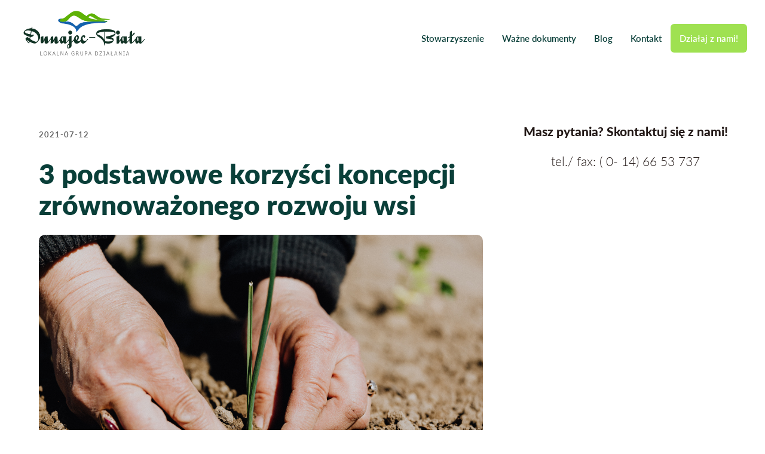

--- FILE ---
content_type: text/html; charset=UTF-8
request_url: https://www.blog.dunajecbiala.pl/post/10-3-podstawowe-korzysci-koncepcji-zrownowazonego-rozwoju-wsi
body_size: 7321
content:





<!DOCTYPE html>
<!--[if lt IE 7]> <html class="lt-ie9 lt-ie8 lt-ie7"> <![endif]-->
<!--[if IE 7]>    <html class="lt-ie9 lt-ie8"> <![endif]-->
<!--[if IE 8]>    <html class="lt-ie9"> <![endif]-->
<!--[if gt IE 8]><!--> <html class="" lang="en"> <!--<![endif]-->
<head>
  <meta charset="utf-8">
  <meta name="viewport" content="width=device-width,height=device-height">
  <title>3 podstawowe korzyści koncepcji zrównoważonego rozwoju wsi | LGD Dunajec Biała </title>
  <meta property="og:locale" content="pl_PL" />
  <meta property="og:type" content="website" />
  <meta property="og:title" content="3 podstawowe korzyści koncepcji zrównoważonego rozwoju wsi | LGD Dunajec Biała  " />
  <meta property="og:description" content="Czyste środowisko dla lepszej przyszłości Rozw&oacute;j zr&oacute;wnoważony, to rozw&oacute;j, kt&oacute;ry uwzględnia nie tylko teraźniejsze i przyszłe potrzeby mieszkańc&oacute;w danych obszar&oacute;w, lecz także lokalne, środowiskowe uwarunkowania, kt&oacute;re im towarzyszą. To ważne, aby pamiętać, iż naturalne zasoby, takie jak: powietrze, woda, czy gleba, stanowią r&oacute;wnież wartość ekonomiczną, a same w sobie bywają nieodłączonym elementem rozwoju lokalnych gospodarek. Rodzima produkcja&#8230;" />
  <meta property="og:url" content="https://www.blog.dunajecbiala.pl/post/10-3-podstawowe-korzysci-koncepcji-zrownowazonego-rozwoju-wsi" />
  <meta property="og:site_name" content="LGD Dunajec Biała " />
      <meta property="og:image" content="https://www.blog.dunajecbiala.pl/images/logo.png" />
          <meta name="description" content="Czyste środowisko dla lepszej przyszłości Rozw&oacute;j zr&oacute;wnoważony, to rozw&oacute;j, kt&oacute;ry uwzględnia nie tylko teraźniejsze i przyszłe potrzeby mieszkańc&oacute;w danych obszar&oacute;w, lecz także lokalne, środowiskowe uwarunkowania, kt&oacute;re im towarzyszą. To ważne, aby pamiętać, iż naturalne zasoby, takie jak: powietrze, woda, czy gleba, stanowią r&oacute;wnież wartość ekonomiczną, a same w sobie bywają nieodłączonym elementem rozwoju lokalnych gospodarek. Rodzima produkcja&#8230;">
      <meta name="author" content="www.bestudio.pl">
      <script  src="https://cdnjs.cloudflare.com/ajax/libs/jquery/2.1.1/jquery.min.js"></script>
      <!-- Le HTML5 shim, for IE6-8 support of HTML elements -->
      <!--[if lt IE 9]>
      <script src="http://html5shim.googlecode.com/svn/trunk/html5.js"></script>
      <![endif]-->
      <!-- Le styles -->
            <!-- Admin-->
      <link async href="https://cdn.lineicons.com/2.0/LineIcons.css" rel="stylesheet">
      <link rel="stylesheet" href="https://use.typekit.net/kwg5qlh.css">



                  <link href="https://www.blog.dunajecbiala.pl/visual/css/sar_light.css?6568" rel="stylesheet">
      <!---->
      <link href="https://www.blog.dunajecbiala.pl/cssmap-poland/cssmap-poland.css?6568" rel="stylesheet">

      <link href="https://www.blog.dunajecbiala.pl/visual/css/font-awesome.css" rel="stylesheet">
      <link href="https://www.blog.dunajecbiala.pl/visual/css/bootstrap.css" rel="stylesheet">
      <link href="https://www.blog.dunajecbiala.pl/visual/css/custom.css?v6568" rel="stylesheet">
      <link href="https://www.blog.dunajecbiala.pl/visual/css/additional.css?v6568" rel="stylesheet">
      <script defer  src="https://www.blog.dunajecbiala.pl/js/jquery.mask.js" type="text/javascript"></script>

      <script defer src="https://www.blog.dunajecbiala.pl/visual/js/animate.min.js"></script>
      <script defer src="https://www.blog.dunajecbiala.pl/visual/js/visual.js?6568"></script>

      <script defer src="https://cdnjs.cloudflare.com/ajax/libs/jquery.isotope/3.0.6/isotope.pkgd.min.js"></script>
      <link href="https://cdnjs.cloudflare.com/ajax/libs/slick-carousel/1.9.0/slick.min.css" rel="stylesheet">
      <script defer src="https://cdnjs.cloudflare.com/ajax/libs/slick-carousel/1.9.0/slick.min.js"></script>
      <script defer src="https://cdnjs.cloudflare.com/ajax/libs/jquery-cookie/1.4.1/jquery.cookie.min.js"></script>
      <link type="text/css" media="screen" rel="stylesheet" href="https://www.blog.dunajecbiala.pl/visual/css/lgray.css?v6568" />
      <link href="https://www.blog.dunajecbiala.pl/visual/css/jquery.treeview2.css" rel="stylesheet">
      <!--<link href="https://www.blog.dunajecbiala.pl/visual/css/beshop.css?v6568" rel="stylesheet">-->
      <link href="https://www.blog.dunajecbiala.pl/visual/css/responsive.css?v6568" rel="stylesheet">
      <script src="https://www.blog.dunajecbiala.pl/js/lazy.js" type="text/javascript"></script>

      <link href="https://www.blog.dunajecbiala.pl/visual/css/seacall.css?v3" rel="stylesheet">
      <link rel="stylesheet" href="https://www.blog.dunajecbiala.pl/visual/css/jquery.fancybox.min.css" />
      <script defer src="https://www.blog.dunajecbiala.pl/visual/js/jquery.fancybox.min.js"></script>
      <script defer src="https://www.blog.dunajecbiala.pl/visual/js/jquery.treeview.js"></script>
      <script defer src="https://maps.googleapis.com/maps/api/js?key=AIzaSyDFaLIiYakM3SFgvDsd3WyCE2K_MNpak0Q"></script>
      <script src="https://www.blog.dunajecbiala.pl/visual/js/markerclusterer.js" ></script>
      <script type="text/javascript" src="https://www.blog.dunajecbiala.pl/visual/js/jquery.cssmap.min.js"></script>

      <script type="text/javascript">
            var global_freeshipping=500;
      var global_carrierprice=15;
              var currencyRate=1;
        var currencySign='PLN';
        
        </script>

      <!-- Le fav and touch icons -->
      <link rel="shortcut icon" href="https://www.blog.dunajecbiala.pl/uploads/li.png?v2">
      <link rel="apple-touch-icon" href="https://www.blog.dunajecbiala.pl/images/apple-touch-icon.png">
      <link rel="apple-touch-icon" sizes="72x72" href="https://www.blog.dunajecbiala.pl/images/apple-touch-icon-72x72.png">
      <link rel="apple-touch-icon" sizes="114x114" href="https://www.blog.dunajecbiala.pl/images/apple-touch-icon-114x114.png">
      <meta name="google-site-verification" content="KYu2QKXrboFCYvtIZw4s745KQl_JmftA5zfL3Xh4wPg" />
    </head>
        <body id="body-post" class=" post      fullwidth">
        <div id="page" class="">
      	
	<a class="menumobiletoggle"></a>

	


	
	<script>
	$(document).ready(function(){
		$("#mobilenavigation").treeview({
			persist: "location",
			collapsed: true,
			unique: true
		});
	});
	</script>





	

	<div class="sidepanel">


		

		<ul id="mobilenavigation" class="filetree submenu">
			

		    
		  

		    				


		    <li   class="page-stowarzyszenie ">
		      		      						
						<a class="link "
				      				      href="/o-stowarzyszeniu"
				    				       >
				        Stowarzyszenie				    </a>

		      




		    		    
		  		    		      <ul   >
		        							

		            
		          <li>
		            
								<a class="link " href=" /o-stowarzyszeniu "
					       >
					        O nas					    </a>






		          		          
		        		          		            <ul  >
		              		      					

		                  
		                <li>
		                  
		      						<a class="link " href="https://www.blog.dunajecbiala.pl/o-stowarzyszeniu "
		      			       >
		      			        O stowarzyszeniu		      			    </a>





		                  </li>		                		      					

		                  
		                <li>
		                  
		      						<a class="link " href="https://www.blog.dunajecbiala.pl/struktura-stowarzyszenia "
		      			       >
		      			        Struktura stowarzyszenia		      			    </a>





		                  </li>		                		      					

		                  
		                <li>
		                  
		      						<a class="link " href="https://www.blog.dunajecbiala.pl/aktualnosci "
		      			       >
		      			        Aktualności		      			    </a>





		                  </li>		                		      					

		                  
		                <li>
		                  
		      						<a class="link " href="https://www.blog.dunajecbiala.pl/walne-zebrania "
		      			       >
		      			        Walne zebrania		      			    </a>





		                  </li>		                		              </ul>

		            












		            </li>		          							

		            
		          <li>
		            
								<a class="link " href="https://www.blog.dunajecbiala.pl/wspolpraca "
					       >
					        Współpraca					    </a>






		          		          
		        		          












		            </li>		          		        </ul>

		      
		    </li>
		  
		  

		    				


		    <li   class="page-wazne-dokumenty ">
		      		      						
						<a class="link "
				      				      href="/dokumentacja-lgd"
				    				       >
				        Ważne dokumenty				    </a>

		      




		    		    
		  		    		      <ul   >
		        							

		            
		          <li>
		            
								<a class="link " href="https://www.blog.dunajecbiala.pl/dokumentacja-lgd "
					       >
					        Dokumentacja LGD					    </a>






		          		          
		        		          












		            </li>		          							

		            
		          <li>
		            
								<a class="link " href=" /uploads/logo.png "
					      target="_blank"  >
					        Logo LGD					    </a>






		          		          
		        		          












		            </li>		          		        </ul>

		      
		    </li>
		  
		  

		    
		  

		    				


		    <li   class="page-blog ">
		      		      						
						<a class="link "
				      				      href="https://www.blog.dunajecbiala.pl/blog "
				    				       >
				        Blog				    </a>

		      




		    		    
		  		    
		    </li>
		  
		  

		    				


		    <li   class="page-kontakt ">
		      		      						
						<a class="link "
				      				      href="https://www.blog.dunajecbiala.pl/kontakt "
				    				       >
				        Kontakt				    </a>

		      




		    		    
		  		    
		    </li>
		  
		  

		    				


		    <li   class="page-dzialaj-z-nami ">
		      		      						
						<a class="link "
				      				      href="/wspolpraca"
				    				       >
				        Działaj z nami!				    </a>

		      




		    		    
		  		    
		    </li>
		  
		  
		</ul>



	
</div>
      <div class="topbar fixed" style="">
        <div class="container relative">



          <a class="logo" href="https://www.blog.dunajecbiala.pl/"><img src="https://www.blog.dunajecbiala.pl/uploads/logo.png" alt="LGD Dunajec Biała"/>
          </a>

          <div class="navi">
            



<ul class="menu lgray slide hidden-phone ">
  
    
  
    		
    <li id="page_10081" class="  page-stowarzyszenie">
      

      
    <a class="link "
            href="/o-stowarzyszeniu"
           >
        Stowarzyszenie    </a>



                    <ul  >
        					

            
          <li id="page_10098" class="    ">
            
						<a class="link" href=" /o-stowarzyszeniu "
			       >
			        O nas			    </a>



                                                  <ul  >
                    					

                  
                <li id="page_10101" class="    ">
                  
      						<a class="link" href="https://www.blog.dunajecbiala.pl/o-stowarzyszeniu "
      			       >
      			        O stowarzyszeniu      			    </a>





                  </li>                      					

                  
                <li id="page_10096" class="    ">
                  
      						<a class="link" href="https://www.blog.dunajecbiala.pl/struktura-stowarzyszenia "
      			       >
      			        Struktura stowarzyszenia      			    </a>





                  </li>                      					

                  
                <li id="page_10097" class="    ">
                  
      						<a class="link" href="https://www.blog.dunajecbiala.pl/aktualnosci "
      			       >
      			        Aktualności      			    </a>





                  </li>                      					

                  
                <li id="page_10099" class="    ">
                  
      						<a class="link" href="https://www.blog.dunajecbiala.pl/walne-zebrania "
      			       >
      			        Walne zebrania      			    </a>





                  </li>                              </ul>

            










            </li>          					

            
          <li id="page_10100" class="    ">
            
						<a class="link" href="https://www.blog.dunajecbiala.pl/wspolpraca "
			       >
			        Współpraca			    </a>



                                      










            </li>                  </ul>

      
    </li>
  
  
    		
    <li id="page_10103" class="  page-wazne-dokumenty">
      

      
    <a class="link "
            href="/dokumentacja-lgd"
           >
        Ważne dokumenty    </a>



                    <ul  >
        					

            
          <li id="page_10104" class="    ">
            
						<a class="link" href="https://www.blog.dunajecbiala.pl/dokumentacja-lgd "
			       >
			        Dokumentacja LGD			    </a>



                                      










            </li>          					

            
          <li id="page_10105" class="    ">
            
						<a class="link" href=" /uploads/logo.png "
			      target="_blank"  >
			        Logo LGD			    </a>



                                      










            </li>                  </ul>

      
    </li>
  
  
    
  
    		
    <li id="page_10102" class="  page-blog">
      

      
    <a class="link "
            href="https://www.blog.dunajecbiala.pl/blog "
           >
        Blog    </a>



              
    </li>
  
  
    		
    <li id="page_10077" class="  page-kontakt">
      

      
    <a class="link "
            href="https://www.blog.dunajecbiala.pl/kontakt "
           >
        Kontakt    </a>



              
    </li>
  
  
    		
    <li id="page_10095" class="  page-dzialaj-z-nami">
      

      
    <a class="link "
            href="/wspolpraca"
           >
        Działaj z nami!    </a>



              
    </li>
  
  

</ul>
          </div>
        </div>
      </div>



	<div class="" id="blocks">

									

<div id="block_20" class="block  ptop-150 pbottom-small      bgmiddlecenter  
   "
     style="       
                ">





  

  

          <div class="container">
    <div id="rows_20" class="rows">


        <div id="row_34" class="row   ptop-small pbottom-small   "

         style="">

        <div class="cols" id="cols_34">


                          <div id="col_302"  class="col ptop-small pbottom-small pleft-small pright-small col-md-8
                        bgmiddlecenter  
            col-sm-8            col-xs-12
              "
             style="
                        
                                        
            ">
                        <div id="contents_302" class="contents  ">


                                                    

                <div                    
                  id="content_298"  class="content ptop-small pbottom-small                     
                                            bgmiddlecenter  

                   "
                    style="                  
                                                          
                  ">
                  
                  <!--- Moduł-->

                                     <p>



  <div class="newsrow">


      <div class="newswrap ">

                <span class="date"><strong>2021-07-12</strong> </span>

        <h1 class="bigtitle"><Strong>3 podstawowe korzyści koncepcji zrównoważonego rozwoju wsi</strong></h1><Br/>

        <div class="row">

          
        <div class="photos_container">


                                            <img src="https://www.blog.dunajecbiala.pl/uploads/photos/bc6066a5279bdb69942b8c60c9b5ae52.jpg" class=""/>
                    
        </div>

            <div class="text justified ">

              <p style="margin-bottom: 0cm"><strong><span style="font-size:24px;">Czyste środowisko dla lepszej przyszłości</span></strong></p>

<p style="margin-bottom: 0cm; text-align: justify;">Rozw&oacute;j zr&oacute;wnoważony, to rozw&oacute;j, kt&oacute;ry uwzględnia nie tylko teraźniejsze i przyszłe potrzeby mieszkańc&oacute;w danych obszar&oacute;w, lecz także lokalne, środowiskowe uwarunkowania, kt&oacute;re im towarzyszą.</p>

<p style="margin-bottom: 0cm; text-align: justify;">To ważne, aby pamiętać, iż naturalne zasoby, takie jak: powietrze, woda, czy gleba, stanowią r&oacute;wnież wartość ekonomiczną, a same w sobie bywają nieodłączonym elementem rozwoju lokalnych gospodarek. Rodzima produkcja żywności, czy lokalna oferta turystyczna, to często istotne obszary ekonomicznej działalności lokalnych mieszkańc&oacute;w. To dlatego ważnym jest, by zarządzać nimi w spos&oacute;b świadomy, mając na uwadze fakt, iż nie są one nieograniczone oraz ulegać mogą degradacji.</p>

<p style="margin-bottom: 0cm; text-align: justify;">&nbsp;</p>

<p style="margin-bottom: 0cm; text-align: justify;"><img alt="" src="/uploads/ZR_post4_B.jpg" style="width: 2000px; height: 1333px;" /></p>

<p style="margin-bottom: 0cm; text-align: justify;">&nbsp;</p>

<p style="margin-bottom: 0cm; text-align: justify;">Zr&oacute;wnoważony rozw&oacute;j oraz jego metodologia w r&oacute;żnych obszarach działalności, otwiera drogę do budowy gospodarki zharmonizowanej z lokalnym (i nie tylko) środowiskiem. Dzięki świadomemu zarządzaniu oraz optymalizacji wykorzystania zasob&oacute;w możemy kreować lokalny rozw&oacute;j z pewnością, iż jego efekt będzie r&oacute;wnież korzyścią dla przyszłych pokoleń.</p>

<p align="LEFT" style="margin-bottom: 0cm">&nbsp;</p>

<p align="LEFT" style="margin-bottom: 0cm"><span style="font-size:24px;"><strong>Zdrowa i bezpieczna żywność z korzyścią dla wszystkich</strong></span></p>

<p style="margin-bottom: 0cm; text-align: justify;">Produkcja rolna to &ndash; jak wspomnieliśmy &ndash; często fundament lokalnej działalności ekonomicznej. Koncepcja zr&oacute;wnoważonego rozwoju zwraca uwagę na ten istotny obszar oraz kreuje dla niego istotną rolę w kształtowaniu przyszłości lokalnych gospodarek. Dzięki wsparciu lokalnej produkcji oraz zwiększaniu konsumenckiej świadomości nt. walor&oacute;w lokalnej żywności, przyczynia się do wsparcia rodzimych producent&oacute;w oraz przekształcania system&oacute;w żywnościowych na takie, kt&oacute;re uwzględniają wykorzystanie wysokiej jakości, zdrowej, rodzimej żywności.</p>

<p style="margin-bottom: 0cm; text-align: justify;">Dzięki m.in. skupieniu na skracaniu łańcuch&oacute;w dostaw, reorientując je gł&oacute;wnie na lokalną produkcję, przyszłość zr&oacute;wnoważonego rozwoju stanowi bez wątpienia szansę dla małych gospodarstw na zwiększenie udziału w procesach gospodarczych, a tym samym przyczynić się może do rozwoju dobrobytu mieszkańc&oacute;w wsi oraz lokalnych ekonomii.</p>

<p align="LEFT" style="margin-bottom: 0cm">&nbsp;</p>

<p align="LEFT" style="margin-bottom: 0cm"><img alt="" src="/uploads/ZR_Post4_C.jpg" style="width: 2000px; height: 1333px;" /></p>

<p align="LEFT" style="margin-bottom: 0cm">&nbsp;</p>

<p align="LEFT" style="margin-bottom: 0cm"><span style="font-size:24px;"><strong>Inwestycje&nbsp;w ludzi</strong></span></p>

<p style="margin-bottom: 0cm; text-align: justify;">Aktywizacja mieszkańc&oacute;w wsi, wsparcie dla rodzimej przedsiębiorczości, rozw&oacute;j edukacji, czy inicjatywy mające na celu wzmacnianie lokalnej kooperacji &ndash; wsparcie tych aspekt&oacute;w w inicjatywach zar&oacute;wno państwowych jak i europejskich pokazują, iż istotny filar w strategii przyszłości zr&oacute;wnoważonego rozwoju stanowi człowiek i jego dobrostan.</p>

<p style="margin-bottom: 0cm; text-align: justify;">Pro-rozwojowe działanie w zakresie rozwoju lokalnej infrastruktury, czy poszerzanie dostępu do usług cyfrowych dla mieszkańc&oacute;w wsi, stanowi istotny element rozwoju wizji aktywnej przyszłości lokalnego dobrobytu, w kt&oacute;rej zapobieganie społecznemu i gospodarczemu wykluczeniu jednostek stanowi wyraźny priorytet. Przyszłość zr&oacute;wnoważonego rozwoju, to bowiem przyszłość nowych możliwości, dla wszystkich.</p>

<p style="margin-bottom: 0cm; text-align: justify;">&nbsp;</p>

<p style="margin-bottom: 0cm; text-align: center;"><strong><span segoe="">Wszystkich zainteresowanych wsp&oacute;łpracą z&nbsp;KSOW informujemy o&nbsp;możliwości</span><br segoe="" />
<span segoe="">rejestracji w&nbsp;bazie partner&oacute;w KSOW&nbsp;</span><span segoe="">na stronie&nbsp;</span><a href="http://www.ksow.pl/" rel="noopener noreferrer" segoe="">www.ksow.pl</a></strong></p>

<p style="margin-bottom: 0cm; text-align: justify;"><img alt="" src="/uploads/LGD_ZROW_PASEK_STOPKA.jpg" style="width: 1080px; height: 210px;" /></p>

<p style="margin-bottom: 0cm; text-align: center;"><span segoe="" style="box-sizing: border-box; color: rgb(35, 25, 23); font-family: Lato, Arial; font-size: 12px; text-align: center;">Materiał w&nbsp;ramach kampanii pt.</span><br segoe="" style="box-sizing: border-box; color: rgb(35, 25, 23); font-family: Lato, Arial; font-size: 12px; text-align: center;" />
<span segoe="" style="box-sizing: border-box; color: rgb(35, 25, 23); font-family: Lato, Arial; font-size: 12px; text-align: center;">&bdquo;Produkty ekologiczne, regionalne i&nbsp;tradycyjne &ndash;&nbsp;a zr&oacute;wnoważony rozw&oacute;j&nbsp;</span><span segoe="" style="box-sizing: border-box; color: rgb(35, 25, 23); font-family: Lato, Arial; font-size: 12px; text-align: center;">obszar&oacute;w wiejskich&rdquo;</span></p>

<p align="LEFT" style="margin-bottom: 0cm">&nbsp;</p>

<p align="LEFT" style="margin-bottom: 0cm">&nbsp;</p>

<p align="LEFT" style="margin-bottom: 0cm">&nbsp;</p>

<p align="LEFT" style="margin-bottom: 0cm">&nbsp;</p>

<p align="LEFT" style="margin-bottom: 0cm">&nbsp;</p>

<p align="LEFT" style="margin-bottom: 0cm">&nbsp;</p>

<p align="LEFT" style="margin-bottom: 0cm">&nbsp;</p>

<p align="LEFT" style="margin-bottom: 0cm">&nbsp;</p>

<p align="LEFT" style="margin-bottom: 0cm">&nbsp;</p>

          </div>



  </div>

      

                                <a href="https://www.blog.dunajecbiala.pl/post/11-3-wazne-powody-by-kupowac-lokalnie-w-kontekscie-zrownowazonego-rozwoju" class="nextpost">Następny<br/>
           <span class="mediumtitle">3 ważne powody by kupować lokalnie, w kontekście zrównoważonego rozwoju</span>
         </a>
       
              



</div></div>
</p>



                      <!--- Zdjęcia-->


                                        




                                        
























                  </div>
                                            </div>







          </div>
                  <div id="col_301"  class="col ptop-small pbottom-small pleft-small pright-small col-md-4
                        bgmiddlecenter  
            col-sm-4            col-xs-12
              "
             style="
                        
                                        
            ">
                        <div id="contents_301" class="contents  ">


                                                    

                <div                    
                  id="content_296"  class="content ptop-small pbottom-small                     
                                            bgmiddlecenter  

                   "
                    style="                  
                                                          
                  ">
                  
                  <!--- Moduł-->

                                     <p style="text-align: center;"><strong><span class="smalltitle">Masz pytania? Skontaktuj się z nami!</span></strong></p>

<p style="text-align: center;"><span class="smalltitle">tel./ fax: ( 0- 14) 66 53 737</span></p>



                      <!--- Zdjęcia-->


                                        




                                        
























                  </div>
                                            </div>







          </div>
              </div>


      </div>





  
    </div>
    </div>
  
</div>

					</div>




</div>


<div class="footer" >
	  <div class="" id="fblocks">
                              

<div id="block_89" class="block  ptop-small pbottom-small     color-light   bgmiddlecenter  
   "
     style="       
       background-color:rgba(3, 24, 21, 1);           ">





  

  

          <div class="container">
    <div id="rows_89" class="rows">


        <div id="row_126" class="row   ptop-small pbottom-small   "

         style="">

        <div class="cols" id="cols_126">


                          <div id="col_293"  class="col ptop-small pbottom-small pleft-small pright-small col-md-8
                        bgmiddlecenter  
            col-sm-8            col-xs-12
              "
             style="
                        
                                        
            ">
                        <div id="contents_293" class="contents  ">


                                                    

                <div                    
                  id="content_288"  class="content ptop-small pbottom-small                     
                                            bgmiddlecenter  

                   "
                    style="                  
                                                          
                  ">
                  
                  <!--- Moduł-->

                                     <p><span class="mediumtitle"><strong>Chcesz być na <span style="color:#9FE250;">bieżąco</span>? Dołącz do newslettera.</strong><br />
Wyślemy Ci informacje dot. naszych działań!</span></p>



                      <!--- Zdjęcia-->


                                        




                                        
























                  </div>
                                            </div>







          </div>
                  <div id="col_295"  class="col ptop-small pbottom-small pleft-small pright-small col-md-4
                        bgmiddlecenter  
            col-sm-4            col-xs-12
              "
             style="
                        
                                        
            ">
                        <div id="contents_295" class="contents  ">


                                                    

                <div                    
                  id="content_290"  class="content ptop-small pbottom-small                     
                                            bgmiddlecenter  

                   "
                    style="                  
                                                          
                  ">
                  
                  <!--- Moduł-->

                                     <p>











<div class="container">


<form class="contactform942 cf2" method="post">

        
    <div class="pole typetext ">
      
      <span class="email_error errormsg"></span>
      
        
                  <input type="text" class="f_email" name="email"  placeholder="Podaj swój adres email"/>
                
        
        

                
      

    </div>

  












        <input type="hidden" name="success" value="">
        <input type="hidden" name="sendto" value="info@bestudio.pl">
        <input type="hidden" name="subject" value="">
        <input type="hidden" name="form_id" value="2">

        <div class="pole">
          <input type="submit"  value="WYŚLIJ" data-send="WYSŁANO" class="btn submitbtn" >
        </div>
        <div class="successmsg"><i class="fa fa-check"></i>Dziękujemy za wysłanie wiadomości</div>




  </form>

</div>

<script>
$(document).ready(function(){
$('.contactform942').on('submit', function(event){
  $('.submitbtn').addClass('busy');

  event.preventDefault();
  $.ajax({
   url:"https://www.blog.dunajecbiala.pl/send",
   method:"POST",
   data:$(this).serialize(),
   dataType:"json",

   success:function(data)
   {
     console.log(data);

    if(data.error)
    {
      $('.submitbtn').delay(500).removeClass('busy');

            
        if(data.email_error != '')
        {
         $('.email_error').html(data.email_error);
         $('.f_email').addClass('err');
        }
        else
        {
         $('.email_error').html('');
         $('.f_email').removeClass('err');

        }
              



    }
    if(data.success)
    {

      $('.submitbtn').hide();
      $('.successmsg').fadeIn();
      $('.message_error').html('');
      $('.contactform942 .errormsg').html('');
      $('.contactform942 .typetext input').val('').removeClass('err');
      $('.contactform942 textarea').val('').removeClass('err');
      $('.contactform942 select').val('').removeClass('err');

      if (data.open!='') {
       window.location.href = data.open;
      }
    }

   }
  })
 });
   });
</script>
</p>



                      <!--- Zdjęcia-->


                                        




                                        
























                  </div>
                                            </div>







          </div>
              </div>


      </div>





  
    </div>
    </div>
  
</div>
                  

<div id="block_5" class="block  ptop-medium pbottom-medium     color-light   bgmiddlecenter  bgcover
   "
     style="       
       background-color:rgba(5, 35, 31, 1);           ">





  

  

          <div class="container">
    <div id="rows_5" class="rows">


        <div id="row_8" class="row   ptop-small pbottom-small   "

         style="">

        <div class="cols" id="cols_8">


                          <div id="col_19"  class="col ptop-small pbottom-small pleft-small pright-small col-md-3
                        bgmiddlecenter  
            col-sm-3            col-xs-12
              "
             style="
                        
                                        
            ">
                        <div id="contents_19" class="contents  ">


                                                    

                <div                    
                  id="content_19"  class="content ptop-medium pbottom-small pleft-small pright-small                   
                                            bgmiddlecenter  

                   "
                    style="                  
                                                          
                  ">
                  
                  <!--- Moduł-->

                                     <p>Biuro LGD Dunajec-Biała<br />
ul. Browarki 7<br />
32-840 Zakliczyn</p>

<p>&nbsp;</p>

<p><strong>14 665 37 37<br />
biuro@dunajecbiala.pl</strong></p>



                      <!--- Zdjęcia-->


                                        




                                        
























                  </div>
                                            </div>







          </div>
                  <div id="col_115"  class="col ptop-small pbottom-small pleft-small pright-small col-md-2
                        bgmiddlecenter  
            col-sm-2            col-xs-12
              "
             style="
                        
                                        
            ">
                        <div id="contents_115" class="contents  ">


                                                    

                <div                    
                  id="content_106"  class="content ptop-medium pbottom-small                     
                                            bgmiddlecenter  

                   "
                    style="                  
                                                          
                  ">
                  
                  <!--- Moduł-->

                                     <p><strong><span class="smalltitle">O nas</span></strong></p>

<ul>
	<li><a href="/o-stowarzyszeniu">O stowarzyszeniu</a></li>
	<li><a href="/aktualnosci">Aktualności</a></li>
	<li><a href="/struktura-stowarzyszenia">Struktura</a></li>
	<li><a href="/walne-zebrania">Walne zebrania</a></li>
</ul>



                      <!--- Zdjęcia-->


                                        




                                        
























                  </div>
                                            </div>







          </div>
                  <div id="col_247"  class="col ptop-small pbottom-small pleft-small pright-small col-md-2
                        bgmiddlecenter  
            col-sm-2            col-xs-12
              "
             style="
                        
                                        
            ">
                        <div id="contents_247" class="contents  ">


                                                    

                <div                    
                  id="content_233"  class="content ptop-medium pbottom-small                     
                                            bgmiddlecenter  

                   "
                    style="                  
                                                          
                  ">
                  
                  <!--- Moduł-->

                                     <p><strong><span class="smalltitle">Ważne dokumenty</span></strong></p>

<ul>
	<li><a href="/dokumentacja-lgd">Dokumentacja LGD</a></li>
	<li><a href="/uploads/logo.png" target="_blank">Logo</a></li>
</ul>



                      <!--- Zdjęcia-->


                                        




                                        
























                  </div>
                                            </div>







          </div>
                  <div id="col_248"  class="col ptop-small pbottom-small pleft-small pright-small col-md-2
                        bgmiddlecenter  
            col-sm-2            col-xs-12
              "
             style="
                        
                                        
            ">
                        <div id="contents_248" class="contents  ">


                                                    

                <div                    
                  id="content_234"  class="content ptop-medium pbottom-small                     
                                            bgmiddlecenter  

                   "
                    style="                  
                                                          
                  ">
                  
                  <!--- Moduł-->

                                     <p><strong><span class="smalltitle">Przydatne linki</span></strong></p>

<ul>
	<li><a href="/blog">Blog</a></li>
	<li><a href="/kontakt">Kontakt</a></li>
</ul>



                      <!--- Zdjęcia-->


                                        




                                        
























                  </div>
                                            </div>







          </div>
                  <div id="col_249"  class="col ptop-small pbottom-small pleft-small pright-small col-md-2
                        bgmiddlecenter  
            col-sm-2            col-xs-12
              "
             style="
                        
                                        
            ">
                        <div id="contents_249" class="contents  ">


                              </div>







          </div>
              </div>


      </div>





  
    </div>
    </div>
  
</div>
          </div>


		<div class="stopka">
			<div class="container ">
				<div class="row">
					<div class="col-sm-12 text-center">
            &copy; 2026 LGD Dunajec Biała - All rights reserved					</div>
				</div>
			</div>
		</div>
	</div>
  

  <div class="eu">
    <div class="container">
      <img src="https://www.blog.dunajecbiala.pl/uploads/eu.jpg" class="" alt=""/> <br/>

      „Europejski Fundusz Rolny na rzecz Rozwoju Obszarów Wiejskich: Europa inwestująca w obszary wiejskie”
 <br/>
Materiał opracowany przez Lokalna Grupa Działania Dunajec-Biała
<br/>

 
Instytucja Zarządzająca Programem Rozwoju Obszarów Wiejskich na lata 2014-2020 – Minister Rolnictwa i Rozwoju Wsi
<br/>

Operacja wspófinansowana ze środków Unii Europejskiej w ramach Schematu II Pomocy Technicznej „Krajowa Sieć Obszarów Wiejskich” Programu Rozwoju Obszarów Wiejskich na lata 2014–2020
<br/>

Materiał współfinansowany ze środków Unii Europejskiej w ramach operacji: "Zrównoważony rozwój obszarów wiejskich dzięki lokalnym producentom
żywności wysokiej jakości"
<br/>

Wszystkich zainteresowanych współpracą z KSOW informujemy o możliwości rejestracji w bazie partnerów KSOW na stronie www.ksow.pl
 
    </div>

  </div>
  





<div class="smallpopup">

</div>




  <script>
  $(document).ready(function(){

  $('.topbar a[href^=#], .sidepanel a[href^=#], a[href^=#].btn').bind("click", jump);
  if (location.hash){
          jump()

  }else{
    $('html, body').show()
  }

});

  </script>


	

  <script src="https://cdn.jsdelivr.net/npm/lax.js" defer ></script>
  <script defer  src="https://www.blog.dunajecbiala.pl/visual/js/fleximages.js"></script>

	<script>
	var globalbaseurl='https://www.blog.dunajecbiala.pl/';
	var page=10080;


	</script>
	<div id="dialog-confirm" title="Jesteś pewien?">
	  <p><span class="ui-icon ui-icon-alert" style="float:left; margin:12px 12px 20px 0;"></span>Element zostanie usunięty i nie będzie można go przywrócić</p>
	</div>




<script src="https://www.blog.dunajecbiala.pl/visual/js/aos.js"></script>
<script>
AOS.init({
  // Global settings:
  disable: 'phone', // accepts following values: 'phone', 'tablet', 'mobile', boolean, expression or function
  startEvent: 'DOMContentLoaded', // name of the event dispatched on the document, that AOS should initialize on
  initClassName: 'aos-init', // class applied after initialization
  animatedClassName: 'aos-animate', // class applied on animation
  useClassNames: false, // if true, will add content of `data-aos` as classes on scroll
  disableMutationObserver: false, // disables automatic mutations' detections (advanced)
  debounceDelay: 50, // the delay on debounce used while resizing window (advanced)
  throttleDelay: 99, // the delay on throttle used while scrolling the page (advanced)


  // Settings that can be overridden on per-element basis, by `data-aos-*` attributes:
  offset: 120, // offset (in px) from the original trigger point
  delay: 100, // values from 0 to 3000, with step 50ms
  duration: 600, // values from 0 to 3000, with step 50ms
  easing: 'ease', // default easing for AOS animations
  once: true, // whether animation should happen only once - while scrolling down
  mirror: false, // whether elements should animate out while scrolling past them
  anchorPlacement: 'top-bottom', // defines which position of the element regarding to window should trigger the animation

});
  </script>

  <div class="modal pro">
  	<div class="wrap">

  			<a class="close"><i class="icon-cancel2"></i></a>
  			<div id="modalcontent">
  		</div>
  	</div>
  </div>

</body>
</html>


--- FILE ---
content_type: text/html; charset=UTF-8
request_url: https://www.blog.dunajecbiala.pl/cssmap-poland/cssmap-poland.css?6568
body_size: 6004
content:





<!DOCTYPE html>
<!--[if lt IE 7]> <html class="lt-ie9 lt-ie8 lt-ie7"> <![endif]-->
<!--[if IE 7]>    <html class="lt-ie9 lt-ie8"> <![endif]-->
<!--[if IE 8]>    <html class="lt-ie9"> <![endif]-->
<!--[if gt IE 8]><!--> <html class="" lang="en"> <!--<![endif]-->
<head>
  <meta charset="utf-8">
  <meta name="viewport" content="width=device-width,height=device-height">
  <title>Strona główna | LGD Dunajec Biała </title>
  <meta property="og:locale" content="pl_PL" />
  <meta property="og:type" content="website" />
  <meta property="og:title" content="Strona główna | LGD Dunajec Biała  " />
  <meta property="og:description" content="Strona główna" />
  <meta property="og:url" content="https://www.blog.dunajecbiala.pl/" />
  <meta property="og:site_name" content="LGD Dunajec Biała " />
      <meta property="og:image" content="https://www.blog.dunajecbiala.pl/images/logo.png" />
          <meta name="description" content="Strona główna">
      <meta name="author" content="www.bestudio.pl">
      <script  src="https://cdnjs.cloudflare.com/ajax/libs/jquery/2.1.1/jquery.min.js"></script>
      <!-- Le HTML5 shim, for IE6-8 support of HTML elements -->
      <!--[if lt IE 9]>
      <script src="http://html5shim.googlecode.com/svn/trunk/html5.js"></script>
      <![endif]-->
      <!-- Le styles -->
            <!-- Admin-->
      <link async href="https://cdn.lineicons.com/2.0/LineIcons.css" rel="stylesheet">
      <link rel="stylesheet" href="https://use.typekit.net/kwg5qlh.css">



                  <link href="https://www.blog.dunajecbiala.pl/visual/css/sar_light.css?6568" rel="stylesheet">
      <!---->
      <link href="https://www.blog.dunajecbiala.pl/cssmap-poland/cssmap-poland.css?6568" rel="stylesheet">

      <link href="https://www.blog.dunajecbiala.pl/visual/css/font-awesome.css" rel="stylesheet">
      <link href="https://www.blog.dunajecbiala.pl/visual/css/bootstrap.css" rel="stylesheet">
      <link href="https://www.blog.dunajecbiala.pl/visual/css/custom.css?v6568" rel="stylesheet">
      <link href="https://www.blog.dunajecbiala.pl/visual/css/additional.css?v6568" rel="stylesheet">
      <script defer  src="https://www.blog.dunajecbiala.pl/js/jquery.mask.js" type="text/javascript"></script>

      <script defer src="https://www.blog.dunajecbiala.pl/visual/js/animate.min.js"></script>
      <script defer src="https://www.blog.dunajecbiala.pl/visual/js/visual.js?6568"></script>

      <script defer src="https://cdnjs.cloudflare.com/ajax/libs/jquery.isotope/3.0.6/isotope.pkgd.min.js"></script>
      <link href="https://cdnjs.cloudflare.com/ajax/libs/slick-carousel/1.9.0/slick.min.css" rel="stylesheet">
      <script defer src="https://cdnjs.cloudflare.com/ajax/libs/slick-carousel/1.9.0/slick.min.js"></script>
      <script defer src="https://cdnjs.cloudflare.com/ajax/libs/jquery-cookie/1.4.1/jquery.cookie.min.js"></script>
      <link type="text/css" media="screen" rel="stylesheet" href="https://www.blog.dunajecbiala.pl/visual/css/lgray.css?v6568" />
      <link href="https://www.blog.dunajecbiala.pl/visual/css/jquery.treeview2.css" rel="stylesheet">
      <!--<link href="https://www.blog.dunajecbiala.pl/visual/css/beshop.css?v6568" rel="stylesheet">-->
      <link href="https://www.blog.dunajecbiala.pl/visual/css/responsive.css?v6568" rel="stylesheet">
      <script src="https://www.blog.dunajecbiala.pl/js/lazy.js" type="text/javascript"></script>

      <link href="https://www.blog.dunajecbiala.pl/visual/css/seacall.css?v3" rel="stylesheet">
      <link rel="stylesheet" href="https://www.blog.dunajecbiala.pl/visual/css/jquery.fancybox.min.css" />
      <script defer src="https://www.blog.dunajecbiala.pl/visual/js/jquery.fancybox.min.js"></script>
      <script defer src="https://www.blog.dunajecbiala.pl/visual/js/jquery.treeview.js"></script>
      <script defer src="https://maps.googleapis.com/maps/api/js?key=AIzaSyDFaLIiYakM3SFgvDsd3WyCE2K_MNpak0Q"></script>
      <script src="https://www.blog.dunajecbiala.pl/visual/js/markerclusterer.js" ></script>
      <script type="text/javascript" src="https://www.blog.dunajecbiala.pl/visual/js/jquery.cssmap.min.js"></script>

      <script type="text/javascript">
            var global_freeshipping=500;
      var global_carrierprice=15;
              var currencyRate=1;
        var currencySign='PLN';
        
        </script>

      <!-- Le fav and touch icons -->
      <link rel="shortcut icon" href="https://www.blog.dunajecbiala.pl/uploads/li.png?v2">
      <link rel="apple-touch-icon" href="https://www.blog.dunajecbiala.pl/images/apple-touch-icon.png">
      <link rel="apple-touch-icon" sizes="72x72" href="https://www.blog.dunajecbiala.pl/images/apple-touch-icon-72x72.png">
      <link rel="apple-touch-icon" sizes="114x114" href="https://www.blog.dunajecbiala.pl/images/apple-touch-icon-114x114.png">
      <meta name="google-site-verification" content="KYu2QKXrboFCYvtIZw4s745KQl_JmftA5zfL3Xh4wPg" />
    </head>
        <body id="body-home" class=" home      fullwidth">
        <div id="page" class="">
      	
	<a class="menumobiletoggle"></a>

	


	
	<script>
	$(document).ready(function(){
		$("#mobilenavigation").treeview({
			persist: "location",
			collapsed: true,
			unique: true
		});
	});
	</script>





	

	<div class="sidepanel">


		

		<ul id="mobilenavigation" class="filetree submenu">
			

		    
		  

		    				


		    <li   class="page-stowarzyszenie ">
		      		      						
						<a class="link "
				      				      href="/o-stowarzyszeniu"
				    				       >
				        Stowarzyszenie				    </a>

		      




		    		    
		  		    		      <ul   >
		        							

		            
		          <li>
		            
								<a class="link " href=" /o-stowarzyszeniu "
					       >
					        O nas					    </a>






		          		          
		        		          		            <ul  >
		              		      					

		                  
		                <li>
		                  
		      						<a class="link " href="https://www.blog.dunajecbiala.pl/o-stowarzyszeniu "
		      			       >
		      			        O stowarzyszeniu		      			    </a>





		                  </li>		                		      					

		                  
		                <li>
		                  
		      						<a class="link " href="https://www.blog.dunajecbiala.pl/struktura-stowarzyszenia "
		      			       >
		      			        Struktura stowarzyszenia		      			    </a>





		                  </li>		                		      					

		                  
		                <li>
		                  
		      						<a class="link " href="https://www.blog.dunajecbiala.pl/aktualnosci "
		      			       >
		      			        Aktualności		      			    </a>





		                  </li>		                		      					

		                  
		                <li>
		                  
		      						<a class="link " href="https://www.blog.dunajecbiala.pl/walne-zebrania "
		      			       >
		      			        Walne zebrania		      			    </a>





		                  </li>		                		              </ul>

		            












		            </li>		          							

		            
		          <li>
		            
								<a class="link " href="https://www.blog.dunajecbiala.pl/wspolpraca "
					       >
					        Współpraca					    </a>






		          		          
		        		          












		            </li>		          		        </ul>

		      
		    </li>
		  
		  

		    				


		    <li   class="page-wazne-dokumenty ">
		      		      						
						<a class="link "
				      				      href="/dokumentacja-lgd"
				    				       >
				        Ważne dokumenty				    </a>

		      




		    		    
		  		    		      <ul   >
		        							

		            
		          <li>
		            
								<a class="link " href="https://www.blog.dunajecbiala.pl/dokumentacja-lgd "
					       >
					        Dokumentacja LGD					    </a>






		          		          
		        		          












		            </li>		          							

		            
		          <li>
		            
								<a class="link " href=" /uploads/logo.png "
					      target="_blank"  >
					        Logo LGD					    </a>






		          		          
		        		          












		            </li>		          		        </ul>

		      
		    </li>
		  
		  

		    
		  

		    				


		    <li   class="page-blog ">
		      		      						
						<a class="link "
				      				      href="https://www.blog.dunajecbiala.pl/blog "
				    				       >
				        Blog				    </a>

		      




		    		    
		  		    
		    </li>
		  
		  

		    				


		    <li   class="page-kontakt ">
		      		      						
						<a class="link "
				      				      href="https://www.blog.dunajecbiala.pl/kontakt "
				    				       >
				        Kontakt				    </a>

		      




		    		    
		  		    
		    </li>
		  
		  

		    				


		    <li   class="page-dzialaj-z-nami ">
		      		      						
						<a class="link "
				      				      href="/wspolpraca"
				    				       >
				        Działaj z nami!				    </a>

		      




		    		    
		  		    
		    </li>
		  
		  
		</ul>



	
</div>
      <div class="topbar fixed" style="">
        <div class="container relative">



          <a class="logo" href="https://www.blog.dunajecbiala.pl/"><img src="https://www.blog.dunajecbiala.pl/uploads/logo.png" alt="LGD Dunajec Biała"/>
          </a>

          <div class="navi">
            



<ul class="menu lgray slide hidden-phone ">
  
    
  
    		
    <li id="page_10081" class="  page-stowarzyszenie">
      

      
    <a class="link "
            href="/o-stowarzyszeniu"
           >
        Stowarzyszenie    </a>



                    <ul  >
        					

            
          <li id="page_10098" class="    ">
            
						<a class="link" href=" /o-stowarzyszeniu "
			       >
			        O nas			    </a>



                                                  <ul  >
                    					

                  
                <li id="page_10101" class="    ">
                  
      						<a class="link" href="https://www.blog.dunajecbiala.pl/o-stowarzyszeniu "
      			       >
      			        O stowarzyszeniu      			    </a>





                  </li>                      					

                  
                <li id="page_10096" class="    ">
                  
      						<a class="link" href="https://www.blog.dunajecbiala.pl/struktura-stowarzyszenia "
      			       >
      			        Struktura stowarzyszenia      			    </a>





                  </li>                      					

                  
                <li id="page_10097" class="    ">
                  
      						<a class="link" href="https://www.blog.dunajecbiala.pl/aktualnosci "
      			       >
      			        Aktualności      			    </a>





                  </li>                      					

                  
                <li id="page_10099" class="    ">
                  
      						<a class="link" href="https://www.blog.dunajecbiala.pl/walne-zebrania "
      			       >
      			        Walne zebrania      			    </a>





                  </li>                              </ul>

            










            </li>          					

            
          <li id="page_10100" class="    ">
            
						<a class="link" href="https://www.blog.dunajecbiala.pl/wspolpraca "
			       >
			        Współpraca			    </a>



                                      










            </li>                  </ul>

      
    </li>
  
  
    		
    <li id="page_10103" class="  page-wazne-dokumenty">
      

      
    <a class="link "
            href="/dokumentacja-lgd"
           >
        Ważne dokumenty    </a>



                    <ul  >
        					

            
          <li id="page_10104" class="    ">
            
						<a class="link" href="https://www.blog.dunajecbiala.pl/dokumentacja-lgd "
			       >
			        Dokumentacja LGD			    </a>



                                      










            </li>          					

            
          <li id="page_10105" class="    ">
            
						<a class="link" href=" /uploads/logo.png "
			      target="_blank"  >
			        Logo LGD			    </a>



                                      










            </li>                  </ul>

      
    </li>
  
  
    
  
    		
    <li id="page_10102" class="  page-blog">
      

      
    <a class="link "
            href="https://www.blog.dunajecbiala.pl/blog "
           >
        Blog    </a>



              
    </li>
  
  
    		
    <li id="page_10077" class="  page-kontakt">
      

      
    <a class="link "
            href="https://www.blog.dunajecbiala.pl/kontakt "
           >
        Kontakt    </a>



              
    </li>
  
  
    		
    <li id="page_10095" class="  page-dzialaj-z-nami">
      

      
    <a class="link "
            href="/wspolpraca"
           >
        Działaj z nami!    </a>



              
    </li>
  
  

</ul>
          </div>
        </div>
      </div>



	<div class="" id="blocks">

									

<div id="block_1" class="block  ptop-150 pbottom-150      bgbottomcenter norepeat bgcover
  hero-home "
     style="       
             background-image:url(/uploads/homebaner.jpg);     ">





  

  

          <div class="container">
    <div id="rows_1" class="rows">


        <div id="row_1" class="row half  flexmiddle      "

         style="">

        <div class="cols" id="cols_1">


                          <div id="col_1"  class="col ptop-medium    col-md-6
                        bgmiddlecenter  
            col-sm-6            col-xs-12
              "
             style="
                        
                                        
            ">
                        <div id="contents_1" class="contents  ">


                                                    

                <div                    
                  id="content_227"  class="content ptop-small pbottom-small                     
                                            bgmiddlecenter  

                   "
                    style="                  
                                                          
                  ">
                  
                  <!--- Moduł-->

                                     <p><span style="font-size:14px;"><strong>LGD DUNAJEC-BIAŁA</strong></span></p>

<p><span class="bigtitle">Działaj aktywnie w Twoim regionie!</span></p>

<p>Pozyskaj środki do realizacji projekt&oacute;w i zmieniaj sw&oacute;j region! Pomożemy Ci zrealizować przedsięwzięcia na obszarze gmin</p>

<p><strong><img alt="" src="/uploads/check.png" style="width: 19px; height: 19px;" />&nbsp;Ciężkowice&nbsp; &nbsp;<img alt="" src="/uploads/check.png" style="height: 19px; width: 19px;" />&nbsp;Pleśna&nbsp; &nbsp;&nbsp;<img alt="" src="/uploads/check.png" style="height: 19px; width: 19px;" />&nbsp;Zakliczyn&nbsp; &nbsp;<img alt="" src="/uploads/check.png" style="height: 19px; width: 19px;" />&nbsp; Wojnicz</strong></p>

<p><a class="btn" href="/wspolpraca">Działajmy razem</a></p>



                      <!--- Zdjęcia-->


                                        




                                        
























                  </div>
                                            </div>







          </div>
                  <div id="col_83"  class="col     col-md-6
                        bgmiddlecenter norepeat bgcover
            col-sm-6            col-xs-12
              "
             style="
                        
                             background-image:url(/uploads/tlo.jpg);             
            ">
                        <div id="contents_83" class="contents  ">


                              </div>







          </div>
              </div>


      </div>





  
    </div>
    </div>
  
</div>

									

<div id="block_72" class="block   pbottom-small      bgmiddlecenter  
   "
     style="       
       background-color:rgba(249, 249, 249, 1);           ">





  

  

          <div class="container">
    <div id="rows_72" class="rows">


        <div id="row_103" class="row   ptop-small pbottom-small   "

         style="">

        <div class="cols" id="cols_103">


                          <div id="col_245"  class="col ptop-small pbottom-small pleft-small pright-small col-md-12
                        bgmiddlecenter  
            col-sm-12            col-xs-12
              "
             style="
                        
                                        
            ">
                        <div id="contents_245" class="contents  ">


                                                    

                <div                    
                  id="content_229"  class="content                       
                                            bgmiddlecenter  

                   "
                    style="                  
                                                          
                  ">
                  
                  <!--- Moduł-->

                                     <div class="col-sm-9">
<p><img alt="" src="/uploads/kalendar.png" style="width: 33px; height: 36px; float: left;" /><span class="mediumtitle">&nbsp; <strong><span style="color:#093F39;">Blog</span>&nbsp; &nbsp;</strong></span></p>
</div>

<div class="col-sm-3" style="text-align: right;"><a href="/blog">Zobacz wpisy &gt;&gt;&gt;</a></div>



                      <!--- Zdjęcia-->


                                        




                                        
























                  </div>
                                                                  

                <div                    
                  id="content_230"  class="content  pbottom-small                     
                                            bgmiddlecenter  

                   "
                    style="                  
                                                          
                  ">
                  
                  <!--- Moduł-->

                                     <p>  

















  <div class="a">




        

    <div class="grid-item s3">


      <div class="news">
                
                          <a style="background-image:url(https://www.blog.dunajecbiala.pl/uploads/photos/medium/a8465aa74d3f669cb475f1409f77741b.jpg);" href="https://www.blog.dunajecbiala.pl/post/26-2-dobre-powody-by-zaczac-certyfikowana-ekologiczna-uprawe" class="newsphoto">
          </a>
        
        <div class="tresc">


          <span class="date">2021-09-24 </span>

          <a href="https://www.blog.dunajecbiala.pl/post/26-2-dobre-powody-by-zaczac-certyfikowana-ekologiczna-uprawe" class="title">2 dobre powody, by zacząć certyfikowaną, ekologiczną uprawę</a>
                                              
          <a href="https://www.blog.dunajecbiala.pl/post/26-2-dobre-powody-by-zaczac-certyfikowana-ekologiczna-uprawe" class="readmore">więcej ></a>

        </div>

      </div>

    </div>
              

    <div class="grid-item s3">


      <div class="news">
                
                          <a style="background-image:url(https://www.blog.dunajecbiala.pl/uploads/photos/medium/d76757290a26c714648d7ca3563f33d3.jpg);" href="https://www.blog.dunajecbiala.pl/post/25-3-powody-by-wybierac-zywnosc-tradycyjna" class="newsphoto">
          </a>
        
        <div class="tresc">


          <span class="date">2021-09-24 </span>

          <a href="https://www.blog.dunajecbiala.pl/post/25-3-powody-by-wybierac-zywnosc-tradycyjna" class="title">3 powody by wybierać żywność tradycyjną</a>
                                              
          <a href="https://www.blog.dunajecbiala.pl/post/25-3-powody-by-wybierac-zywnosc-tradycyjna" class="readmore">więcej ></a>

        </div>

      </div>

    </div>
              

    <div class="grid-item s3">


      <div class="news">
                
                          <a style="background-image:url(https://www.blog.dunajecbiala.pl/uploads/photos/medium/bc2c1a528a9d2a06f58a1779574d3ab8.jpg);" href="https://www.blog.dunajecbiala.pl/post/24-4-oznaczenia-zywnosci-wysokiej-jakosci-ktore-warto-znac" class="newsphoto">
          </a>
        
        <div class="tresc">


          <span class="date">2021-09-24 </span>

          <a href="https://www.blog.dunajecbiala.pl/post/24-4-oznaczenia-zywnosci-wysokiej-jakosci-ktore-warto-znac" class="title">4 oznaczenia żywności wysokiej jakości, które warto znać</a>
                                              
          <a href="https://www.blog.dunajecbiala.pl/post/24-4-oznaczenia-zywnosci-wysokiej-jakosci-ktore-warto-znac" class="readmore">więcej ></a>

        </div>

      </div>

    </div>
      </div>

  

  </p>



                      <!--- Zdjęcia-->


                                        




                                        
























                  </div>
                                                                  

                <div                    
                  id="content_231"  class="content ptop-small pbottom-small                     
                                            bgmiddlecenter  

                   "
                    style="                  
                                                          
                  ">
                  
                  <!--- Moduł-->

                                     <p style="text-align: center;"><a class="btn" href="/blog">Zobacz wszystkie wpisy&nbsp;</a></p>



                      <!--- Zdjęcia-->


                                        




                                        
























                  </div>
                                            </div>







          </div>
              </div>


      </div>





  
    </div>
    </div>
  
</div>

									

<div id="block_7" class="block   pbottom-big      bgbottomright norepeat bgcover
   "
     style="       
       background-color:rgba(249, 249, 249, 1);           ">





  

  

          <div class="container">
    <div id="rows_7" class="rows">


        <div id="row_104" class="row   ptop-small pbottom-small   "

         style="">

        <div class="cols" id="cols_104">


                          <div id="col_246"  class="col ptop-small pbottom-small pleft-small pright-small col-md-12
                        bgmiddlecenter  
            col-sm-12            col-xs-12
              "
             style="
                        
                                        
            ">
                        <div id="contents_246" class="contents  ">


                                                    

                <div                    
                  id="content_232"  class="content ptop-small pbottom-small                     
                                            bgmiddlecenter  

                   "
                    style="                  
                                                          
                  ">
                  
                  <!--- Moduł-->

                                     <p style="text-align: center;"><span style="color:#093F39;"><strong><span class="mediumtitle">Tyle udało nam się zrobić razem</span></strong></span></p>



                      <!--- Zdjęcia-->


                                        




                                        
























                  </div>
                                            </div>







          </div>
              </div>


      </div>





        <div id="row_12" class="row greenbox  ptop-small pbottom-small   "

         style="">

        <div class="cols" id="cols_12">


                          <div id="col_30"  class="col ptop-small pbottom-small pleft-small pright-small col-md-3
                        bgmiddlecenter  
            col-sm-3            col-xs-6
              "
             style="
                        
                                        
            ">
                        <div id="contents_30" class="contents  ">


                                                    

                <div                                        data-aos="fade-down" data-aos-delay="0"
                  
                  id="content_31"  class="content ptop-small pbottom-small                     
                                            bgmiddlecenter  

                   centered"
                    style="                  
                                                          
                  ">
                  
                  <!--- Moduł-->

                                     <p style="text-align: center;"><img alt="" src="/uploads/i1.png" style="width: 136px; height: 133px;" /></p>

<p style="text-align: center;">około</p>

<p style="text-align: center;"><strong><span class="bigtitle">6</span></strong><strong><span class="bigtitle">0</span></strong></p>

<p style="text-align: center;">nowych miejsc pracy</p>



                      <!--- Zdjęcia-->


                                        




                                        
























                  </div>
                                            </div>







          </div>
                  <div id="col_123"  class="col ptop-small pbottom-small pleft-small pright-small col-md-3
                        bgmiddlecenter  
            col-sm-3            col-xs-6
              "
             style="
                        
                                        
            ">
                        <div id="contents_123" class="contents  ">


                                                    

                <div                                        data-aos="fade-down" data-aos-delay="200"
                  
                  id="content_113"  class="content ptop-small pbottom-small                     
                                            bgmiddlecenter  

                   centered"
                    style="                  
                                                          
                  ">
                  
                  <!--- Moduł-->

                                     <p style="text-align: center;"><img alt="" src="/uploads/i2.png" style="width: 136px; height: 133px;" /></p>

<p style="text-align: center;">ponad<img alt="" src="/uploads/medal.png" style="width: 150px; height: 150px;" /></p>

<p style="text-align: center;"><span class="bigtitle">400</span></p>

<p style="text-align: center;">dofinansowanych projekt&oacute;w</p>



                      <!--- Zdjęcia-->


                                        




                                        
























                  </div>
                                            </div>







          </div>
                  <div id="col_124"  class="col ptop-small pbottom-small pleft-small pright-small col-md-3
                        bgmiddlecenter  
            col-sm-3            col-xs-6
              "
             style="
                        
                                        
            ">
                        <div id="contents_124" class="contents  ">


                                                    

                <div                                        data-aos="fade-down" data-aos-delay="400"
                  
                  id="content_114"  class="content ptop-small pbottom-small                     
                                            bgmiddlecenter  

                   centered"
                    style="                  
                                                          
                  ">
                  
                  <!--- Moduł-->

                                     <p style="text-align: center;"><img alt="" src="/uploads/i3.png" style="width: 136px; height: 133px;" /></p>

<p style="text-align: center;">dokładnie</p>

<p style="text-align: center;"><strong><span class="bigtitle">3</span></strong></p>

<p style="text-align: center;">zrealizowane strategie</p>



                      <!--- Zdjęcia-->


                                        




                                        
























                  </div>
                                            </div>







          </div>
                  <div id="col_125"  class="col ptop-small pbottom-small pleft-small pright-small col-md-3
                        bgmiddlecenter  
            col-sm-3            col-xs-6
              "
             style="
                        
                                        
            ">
                        <div id="contents_125" class="contents  ">


                                                    

                <div                                        data-aos="fade-down" data-aos-delay="600"
                  
                  id="content_115"  class="content ptop-small pbottom-small                     
                                            bgmiddlecenter  

                   centered"
                    style="                  
                                                          
                  ">
                  
                  <!--- Moduł-->

                                     <p style="text-align: center;"><img alt="" src="/uploads/i4.png" style="width: 136px; height: 133px;" /></p>

<p style="text-align: center;"><span style="font-family:verdana,geneva,sans-serif;"></span><img alt="" src="/uploads/360.png" style="width: 150px; height: 150px;" />aktualnie</p>

<p style="text-align: center;"><strong><span class="bigtitle">15</span></strong></p>

<p style="text-align: center;">autorskich program&oacute;w</p>



                      <!--- Zdjęcia-->


                                        




                                        
























                  </div>
                                            </div>







          </div>
              </div>


      </div>





  
    </div>
    </div>
  
</div>

					</div>




</div>


<div class="footer" >
	  <div class="" id="fblocks">
                              

<div id="block_89" class="block  ptop-small pbottom-small     color-light   bgmiddlecenter  
   "
     style="       
       background-color:rgba(3, 24, 21, 1);           ">





  

  

          <div class="container">
    <div id="rows_89" class="rows">


        <div id="row_126" class="row   ptop-small pbottom-small   "

         style="">

        <div class="cols" id="cols_126">


                          <div id="col_293"  class="col ptop-small pbottom-small pleft-small pright-small col-md-8
                        bgmiddlecenter  
            col-sm-8            col-xs-12
              "
             style="
                        
                                        
            ">
                        <div id="contents_293" class="contents  ">


                                                    

                <div                    
                  id="content_288"  class="content ptop-small pbottom-small                     
                                            bgmiddlecenter  

                   "
                    style="                  
                                                          
                  ">
                  
                  <!--- Moduł-->

                                     <p><span class="mediumtitle"><strong>Chcesz być na <span style="color:#9FE250;">bieżąco</span>? Dołącz do newslettera.</strong><br />
Wyślemy Ci informacje dot. naszych działań!</span></p>



                      <!--- Zdjęcia-->


                                        




                                        
























                  </div>
                                            </div>







          </div>
                  <div id="col_295"  class="col ptop-small pbottom-small pleft-small pright-small col-md-4
                        bgmiddlecenter  
            col-sm-4            col-xs-12
              "
             style="
                        
                                        
            ">
                        <div id="contents_295" class="contents  ">


                                                    

                <div                    
                  id="content_290"  class="content ptop-small pbottom-small                     
                                            bgmiddlecenter  

                   "
                    style="                  
                                                          
                  ">
                  
                  <!--- Moduł-->

                                     <p>











<div class="container">


<form class="contactform760 cf2" method="post">

        
    <div class="pole typetext ">
      
      <span class="email_error errormsg"></span>
      
        
                  <input type="text" class="f_email" name="email"  placeholder="Podaj swój adres email"/>
                
        
        

                
      

    </div>

  












        <input type="hidden" name="success" value="">
        <input type="hidden" name="sendto" value="info@bestudio.pl">
        <input type="hidden" name="subject" value="">
        <input type="hidden" name="form_id" value="2">

        <div class="pole">
          <input type="submit"  value="WYŚLIJ" data-send="WYSŁANO" class="btn submitbtn" >
        </div>
        <div class="successmsg"><i class="fa fa-check"></i>Dziękujemy za wysłanie wiadomości</div>




  </form>

</div>

<script>
$(document).ready(function(){
$('.contactform760').on('submit', function(event){
  $('.submitbtn').addClass('busy');

  event.preventDefault();
  $.ajax({
   url:"https://www.blog.dunajecbiala.pl/send",
   method:"POST",
   data:$(this).serialize(),
   dataType:"json",

   success:function(data)
   {
     console.log(data);

    if(data.error)
    {
      $('.submitbtn').delay(500).removeClass('busy');

            
        if(data.email_error != '')
        {
         $('.email_error').html(data.email_error);
         $('.f_email').addClass('err');
        }
        else
        {
         $('.email_error').html('');
         $('.f_email').removeClass('err');

        }
              



    }
    if(data.success)
    {

      $('.submitbtn').hide();
      $('.successmsg').fadeIn();
      $('.message_error').html('');
      $('.contactform760 .errormsg').html('');
      $('.contactform760 .typetext input').val('').removeClass('err');
      $('.contactform760 textarea').val('').removeClass('err');
      $('.contactform760 select').val('').removeClass('err');

      if (data.open!='') {
       window.location.href = data.open;
      }
    }

   }
  })
 });
   });
</script>
</p>



                      <!--- Zdjęcia-->


                                        




                                        
























                  </div>
                                            </div>







          </div>
              </div>


      </div>





  
    </div>
    </div>
  
</div>
                  

<div id="block_5" class="block  ptop-medium pbottom-medium     color-light   bgmiddlecenter  bgcover
   "
     style="       
       background-color:rgba(5, 35, 31, 1);           ">





  

  

          <div class="container">
    <div id="rows_5" class="rows">


        <div id="row_8" class="row   ptop-small pbottom-small   "

         style="">

        <div class="cols" id="cols_8">


                          <div id="col_19"  class="col ptop-small pbottom-small pleft-small pright-small col-md-3
                        bgmiddlecenter  
            col-sm-3            col-xs-12
              "
             style="
                        
                                        
            ">
                        <div id="contents_19" class="contents  ">


                                                    

                <div                    
                  id="content_19"  class="content ptop-medium pbottom-small pleft-small pright-small                   
                                            bgmiddlecenter  

                   "
                    style="                  
                                                          
                  ">
                  
                  <!--- Moduł-->

                                     <p>Biuro LGD Dunajec-Biała<br />
ul. Browarki 7<br />
32-840 Zakliczyn</p>

<p>&nbsp;</p>

<p><strong>14 665 37 37<br />
biuro@dunajecbiala.pl</strong></p>



                      <!--- Zdjęcia-->


                                        




                                        
























                  </div>
                                            </div>







          </div>
                  <div id="col_115"  class="col ptop-small pbottom-small pleft-small pright-small col-md-2
                        bgmiddlecenter  
            col-sm-2            col-xs-12
              "
             style="
                        
                                        
            ">
                        <div id="contents_115" class="contents  ">


                                                    

                <div                    
                  id="content_106"  class="content ptop-medium pbottom-small                     
                                            bgmiddlecenter  

                   "
                    style="                  
                                                          
                  ">
                  
                  <!--- Moduł-->

                                     <p><strong><span class="smalltitle">O nas</span></strong></p>

<ul>
	<li><a href="/o-stowarzyszeniu">O stowarzyszeniu</a></li>
	<li><a href="/aktualnosci">Aktualności</a></li>
	<li><a href="/struktura-stowarzyszenia">Struktura</a></li>
	<li><a href="/walne-zebrania">Walne zebrania</a></li>
</ul>



                      <!--- Zdjęcia-->


                                        




                                        
























                  </div>
                                            </div>







          </div>
                  <div id="col_247"  class="col ptop-small pbottom-small pleft-small pright-small col-md-2
                        bgmiddlecenter  
            col-sm-2            col-xs-12
              "
             style="
                        
                                        
            ">
                        <div id="contents_247" class="contents  ">


                                                    

                <div                    
                  id="content_233"  class="content ptop-medium pbottom-small                     
                                            bgmiddlecenter  

                   "
                    style="                  
                                                          
                  ">
                  
                  <!--- Moduł-->

                                     <p><strong><span class="smalltitle">Ważne dokumenty</span></strong></p>

<ul>
	<li><a href="/dokumentacja-lgd">Dokumentacja LGD</a></li>
	<li><a href="/uploads/logo.png" target="_blank">Logo</a></li>
</ul>



                      <!--- Zdjęcia-->


                                        




                                        
























                  </div>
                                            </div>







          </div>
                  <div id="col_248"  class="col ptop-small pbottom-small pleft-small pright-small col-md-2
                        bgmiddlecenter  
            col-sm-2            col-xs-12
              "
             style="
                        
                                        
            ">
                        <div id="contents_248" class="contents  ">


                                                    

                <div                    
                  id="content_234"  class="content ptop-medium pbottom-small                     
                                            bgmiddlecenter  

                   "
                    style="                  
                                                          
                  ">
                  
                  <!--- Moduł-->

                                     <p><strong><span class="smalltitle">Przydatne linki</span></strong></p>

<ul>
	<li><a href="/blog">Blog</a></li>
	<li><a href="/kontakt">Kontakt</a></li>
</ul>



                      <!--- Zdjęcia-->


                                        




                                        
























                  </div>
                                            </div>







          </div>
                  <div id="col_249"  class="col ptop-small pbottom-small pleft-small pright-small col-md-2
                        bgmiddlecenter  
            col-sm-2            col-xs-12
              "
             style="
                        
                                        
            ">
                        <div id="contents_249" class="contents  ">


                              </div>







          </div>
              </div>


      </div>





  
    </div>
    </div>
  
</div>
          </div>


		<div class="stopka">
			<div class="container ">
				<div class="row">
					<div class="col-sm-12 text-center">
            &copy; 2026 LGD Dunajec Biała - All rights reserved					</div>
				</div>
			</div>
		</div>
	</div>
  





<div class="smallpopup">

</div>




  <script>
  $(document).ready(function(){

  $('.topbar a[href^=#], .sidepanel a[href^=#], a[href^=#].btn').bind("click", jump);
  if (location.hash){
          jump()

  }else{
    $('html, body').show()
  }

});

  </script>


	

  <script src="https://cdn.jsdelivr.net/npm/lax.js" defer ></script>
  <script defer  src="https://www.blog.dunajecbiala.pl/visual/js/fleximages.js"></script>

	<script>
	var globalbaseurl='https://www.blog.dunajecbiala.pl/';
	var page=1;


	</script>
	<div id="dialog-confirm" title="Jesteś pewien?">
	  <p><span class="ui-icon ui-icon-alert" style="float:left; margin:12px 12px 20px 0;"></span>Element zostanie usunięty i nie będzie można go przywrócić</p>
	</div>




<script src="https://www.blog.dunajecbiala.pl/visual/js/aos.js"></script>
<script>
AOS.init({
  // Global settings:
  disable: 'phone', // accepts following values: 'phone', 'tablet', 'mobile', boolean, expression or function
  startEvent: 'DOMContentLoaded', // name of the event dispatched on the document, that AOS should initialize on
  initClassName: 'aos-init', // class applied after initialization
  animatedClassName: 'aos-animate', // class applied on animation
  useClassNames: false, // if true, will add content of `data-aos` as classes on scroll
  disableMutationObserver: false, // disables automatic mutations' detections (advanced)
  debounceDelay: 50, // the delay on debounce used while resizing window (advanced)
  throttleDelay: 99, // the delay on throttle used while scrolling the page (advanced)


  // Settings that can be overridden on per-element basis, by `data-aos-*` attributes:
  offset: 120, // offset (in px) from the original trigger point
  delay: 100, // values from 0 to 3000, with step 50ms
  duration: 600, // values from 0 to 3000, with step 50ms
  easing: 'ease', // default easing for AOS animations
  once: true, // whether animation should happen only once - while scrolling down
  mirror: false, // whether elements should animate out while scrolling past them
  anchorPlacement: 'top-bottom', // defines which position of the element regarding to window should trigger the animation

});
  </script>

  <div class="modal pro">
  	<div class="wrap">

  			<a class="close"><i class="icon-cancel2"></i></a>
  			<div id="modalcontent">
  		</div>
  	</div>
  </div>

</body>
</html>


--- FILE ---
content_type: text/css
request_url: https://www.blog.dunajecbiala.pl/visual/css/sar_light.css?6568
body_size: 8561
content:
/* --------------------------------------------------------------- Loign --------------------------------------------------------------- */
html.login{height:100%; }

body.loginform{
  background:url(../../images/loginbg.jpg);
  background-size:cover;
  padding-top: 10%;
  background-position: 50%;}

  #form_login #logo h2 {
    font-size: 30px;
    line-height: 38px;
    color: #222;
    letter-spacing: 0px;
    padding: 0px 0px 30px;
    margin: 0px;
    font-weight: 600;
  }

.typeselect{display: none;}

.select2-results{float:left;}
.messagecenter{position: absolute;bottom:0;   text-align: center;z-index: 1000;right:0; width: 100%;  border-radius: 0px 0px 0px 4px; padding: 25px 20px;
  background: rgba(30, 180, 126, 1); color:#fff; font-size: 16px;}
  #form_login #logo h3 {
    font-size: 13px;
    line-height: 20px;
    letter-spacing: 1px;
    padding: 0px 0px 0px 0px;
    color: rgba(0,0,0,0.6);
    text-transform: uppercase;
    margin: 0px;
    font-weight: 300;
  }

  #form_login {
    font-family:"Rubik";

    box-shadow: 0px 0px 80px rgba(0,0,0,0.3);
    padding: 20px 40px 40px;
    background-color:#fff;
    background-repeat: repeat-x;
    text-align: center;
    width:480px;
    border-radius:3px;
    margin:0px auto 0px;
    font-size: 14px;
    color: #222;
  }
  #form_login input {
    box-sizing:border-box;
    background-color: #eee;
    border-radius:2px;
    box-shadow: 2px 2px 5px rgba(0,0,0,0.1) inset;
    color: #222;
    border: 1px solid rgba(0,0,0,0.1);
    padding: 10px 12px;
    width: 100%;
    margin: 5px 0px;
    font-size: 14px;
    font-family: "Rubik";
  }
  #form_login input {
    width: 100%;
    margin-bottom: 10px;
    background: rgba(0,0,0,0.1);
    border: none;
    padding:
    float: none;
    margin-right: 0px;
  }
  #form_login  input.sub:hover{
    background:#222;
    transition: 0.5s all;
    box-shadow:none;
    color:#fff;
  }
  #form_login input.sub{
    background:#3152d7;
    color:#fff;
    box-shadow:none;
  }
  #form_login a {
    color: #ffffff;
  }

  #form_login .wrap {
    margin: 0px auto;
    padding:30px;
  }


.modal {
  z-index: 300;
  left: 0;
  top: 0;
  background: rgba(0, 0, 0, 0.85);
  position: fixed;
  height: 100%;
  width: 100%;
}
.os-host-textarea{float:left; width:100%;}
.wrap.editable{float:left; width:100%;}
.field{float:left;padding: 10px; border-radius: 4px;cursor: move;border: 1px dotted rgba(0,0,0,0.2); margin-bottom: 10px; width: 100%;}
.modulefull{min-height: 30px;float:left; width: 100%; border:1px dotted #aaa; position: relative}
.modulefull span.modulename{position: absolute;top:3px; left: 3px; background: #000;  z-index: 45;color:#fff; font-size: 10px; font-weight: 700;padding: 5px; line-height: 10px;}
#cookieNotice {
  width: 100%;
  text-align: center;
  background: #111;
  position: fixed;
  z-index: 33000;
  bottom: 0px;
  display: none;
  box-shadow: 0px 0px 30px rgba(0,0,0,0.4)
}

textarea.cke_source{color:#333!important; background: #fff!important; font-family: Courier!important}
.footer .toolbar a:hover{color:#fff;}
.popupwindow  .closeme{color:#fff; border-radius: 0px; transition:0.5s all;position:absolute;right:0px; top:0px; width:30px; height: 30px;
  font-size: 18px; text-align: center; background: #111; line-height: 30px; }
.popupwindow{ display:none;  z-index: 10000;background: rgba(0,0,0,0.7); position: fixed;  max-width: 100%}

.popupwindow  .closeme:hover{color:#111; background:#fff;}

.popupwindow.shadow{box-shadow:0px 0px 80px rgba(0,0,0,0.3);}
.tiptop {
	position: absolute;
	z-index: 9999;
	max-width: 300px;
	padding: 7px;
  line-height: 10px;

	font-size: 10px;
	color: #fff;
	background: #222;
	border-radius: 3px;
}

.thisisfooter{position: absolute;top:-2px; font-weight: 700; font-size: 10px; text-transform: uppercase; letter-spacing: 3px; width: 100%; text-align: left; padding: 5px 30px;
   border-top: 4px dashed #333; z-index: 2;}
#cookieNotice .wrap{padding:0px;}
.wyniki h3{ font-size:30px; text-align:center;}
#cookieNoticeContent {
  width: 100%;
  text-align: center;
  padding: 25px 80px 25px;
  color: #aaa;
  line-height: 19px;
  font-size: 13px;
  font-weight: 300;
}
.ui-widget.ui-widget-content{z-index: 10000!important}


.admin .pole .small.btn,.admin .small.btn{ margin-top: -3px;padding: 5px 8px; font-size: 9px; line-height: 12px;}




table.nice{
  width: 100%;
  margin-top: 15px;
  border-collapse: collapse;

}
table.nice th{border-bottom: 2px solid #3152d7; text-align: left;padding: 15px; color:#222; font-size: 12px; font-weight: 700; text-transform: uppercase; letter-spacing: 1px;}
table.nice td{border-bottom: 1px solid rgba(0,0,0,0.1); color:#222; padding: 15px; text-align: left; font-size: 14px; line-height: 18px;font-weight: 300;}
table.nice td img{width: 40px!important; height: auto!important}
table.nice td a{color:#222;}
#cookieNoticeContent .btn {
  border: none;
  background: #fff;
  color: #333;
  padding: 7px 10px;
  margin-top: 20px;
  font-size: 11px;
  float: none
}
.notvisible{opacity: 0.2}

.lgray  li > div.toolbar{width: auto; padding: 2px 2px 2px 2px; background: none;box-shadow: none;border-radius: 4px; line-height:20px;
	 top:5px; z-index: 3;margin-left: 0px; left:auto; right: 0;position: absolute}
.lgray  li .toolbar a{font-size: 10px;  float:left; font-weight: bold;line-height: 10px; margin:0px 1px;  padding: 6px; background: #3152d7; border-radius: 4px; color:#fff;}
.handle{cursor: move;}
.lgray  li .toolbar a:hover{background: #222; color:#fff;}
.smenu li{list-style-type: none; padding: 10px 0px 10px 0px; border-bottom: 1px solid #eee;}
.smenu a{font-weight: 700; }
.smenu li li {padding: 5px 0px 5px 15px;}
.smenu li li a{font-weight: 400;}

.photos{float:left; width: 100%; margin-top: 30px;}
.photocontainer{position: relative;float:left; width: 20%; padding: 5px;  margin-right: 0px; }
.photocontainer .remove{ z-index: 3;background: #fff; cursor: pointer;border-radius: 20px; width: 22px; height: 22px; color:#22; text-align: center; padding-top: 0px; line-height: 22px;display: block ;
  position: absolute; top:-3px; left:-3px;}
.photocontainer .remove:hover{background: #3152d7; color:#fff;}
.admin h2{font-weight: 700;  font-size:18px;color:#222; padding:15px 0px 15px; }

h3{font-weight: 400; color:#3152d7; }
.moduleblock{padding-top: 50px;}
#modulev{background: #eee; color:#222;  font-family:Courier; font-weight: 400;}
.closemodule{position: absolute;right:20px; top:20px; cursor: pointer; }
.postphotos{float:left; width: 100%; margin-top: 15px;}

.slidecontainer{position: relative;  border: 1px dotted rgba(0,0,0,0.2);  margin-bottom: 10px;  line-height: 20px;cursor: move;float:left; width: 100%; padding: 15px;  margin-right: 0px; }
.slidecontainer .edit{ z-index: 3;background: #fff; border-radius: 20px; width: 36px; height: 36px; color:#333; text-align: center;
   padding-top: 5px; display: block ;position: absolute; top:30px; right:30px; font-size: 16px;}
.slidecontainer .edit:hover{background: #3152d7; color:#fff;}
.slidecontainer img{max-width: 150px; height:auto; }

.photos6 .photos img{float:left; width: 16.66%; padding: 10px; border-radius:300px; }


.admin .tabs {
  width: 100%;
  float:left;
  background: rgba(0,0,0,0.1);
  margin: 0px 0px 0px;
  padding: 0px;
}

.admin ul.tabs li {
  list-style: none;
  float:left;
  padding: 0px;
  display: inline-block;
}

.admin .tabs li:before {
  content: "";
  width: 0;
  height: 0;
  padding: 0;
  margin: 0;
}
.admin .tabs a {
  padding: 10px 25px;
  display: inline-block;
  background: none;
  color: rgba(0,0,0,0.7);
  font-weight: 400;
  font-size: 11px;
  margin: 0;
  letter-spacing: 1px;
  text-transform: uppercase;
}
.admin .tabcontent{display: none; width: 100%; padding-bottom:210px; margin-top: 5px;float:left;}
.admin .tabcontent.active{display: block;}

.admin .tabs a.active {
  background: #fff;
  color:#222;
}

.animation{opacity: 0; transition: 1s all; position: relative; }
.animation.visible{opacity: 1;}

.animation.fromleft{left:-250px; }
.animation.fromleft.visible{left:0px;  }

.animation.fromright{right:-250px;  }
.animation.fromright.visible{right:0px;  }

.animation.fromtop{top:-200px; }
.animation.fromtop.visible{top:0px;  }

.animation.frombottom{bottom:-250px;  }
.animation.frombottom.visible{bottom:0px;  }


.modal .wrap {
  width: 400px;
  position: absolute;
  top: 100px;
  left: 50%;
  margin-left: -200px;
  background: #fff;
  border-radius: 4px;
  box-shadow: 0px 0px 30px rgba(0, 0, 0, 0.9);
  padding: 40px;
  z-index: 301;
}

.modal .wrap input {
  margin-bottom: 10px;
  background: #fff;
  box-shadow: inset 1px 1px 3px rgba(0, 0, 0, 0.1);
  border: 1px solid #ccc;
  border-radius: 4px;
  padding: 10px;
  font-weight: 400;
  width: 100%;
  line-height: 20px;
}

.modal .wrap input.btn {
  font-size: 14px;
  background: #3152d7;
  border: none;
  color: #fff;
  text-align: center;
  padding: 10px 30px;
  line-height: 20px;
  text-decoration: none;
  font-weight: 700;
  margin-top: 0px;
  border-radius: 4px;
  display: inline-block;
}

.modal .wrap .close {
  position: absolute;
  top: 10px;
  right: 13px;
  font-size: 20px;
  color: #222;
  cursor: pointer;
}
.color-light a.editpost,


.modal .wrap .title {
  float: left;
  width: 100%;
  text-align: center;
  font-weight: 700;
  font-size: 19px;
  padding: 0px 0px 10px;
  color: #222;
}
.admin .selectric-items{background: #f3f3f3;}
.admin .selectric-items li{color:#555;}
#customcss{height:calc(100vh - 160px); color:#222;}
.modulymenu:hover .hid{display: block;}
.modulymenu .hid{position: absolute; display: none;top:43px; left:0; background: rgba(34, 37, 42, 1); width: 200px;}
.modulymenu .hid a{width: 100%; }
.modulymenu{position: relative;}
.sarbar a.nob{border: none}
.nonactive{opacity:0.3;}
.slidecontainer.nonactive{border-color}
.bigicons{float:left; width: 100%; padding:15px 30px;}
.bigicons a{cursor: pointer; transition: 0.5s all; float:left; margin-right: 20px;font-size: 9px; background: rgba(0,0,0,0.1); color:rgba(0,0,0,0.7); text-transform: uppercase;
   letter-spacing: 1px; padding: 4px 11px; border-radius: 4px;float:left; margin-right:15px;}

.bigicons a:hover{color:#222; background:#fff;}


.modulymenu > a{padding: 0;}

.admin .pole.template h2{font-size: 12px; font-weight: 700; line-height: 12px; color:#222;padding: 15px 0px;text-transform: uppercase; letter-spacing: 1px;}
.admin .pole.template{background: rgba(0,0,0,0.1); font-size: 12px; padding: 10px 30px 10px; color:#222;  font-weight: 400;}
.admin .pole.template select{margin-bottom: 10px; color:#222;}
.sarbar{width: 100%; height: 43px; padding: 0px 50px; line-height: 27px;z-index: 0;background: rgba(34, 37, 42, 1); color:#fff; position: relative; top:0; z-index: 100;left: 0;}
.sarbar a,.modulymenu{color:rgba(255,255,255,0.7); border-right: 1px solid rgba(0,0,0,0.1);float:left; font-family: "Rubik"; margin-right: 0px;padding: 8px 15px; font-size:10px; font-weight: 400; text-transform: uppercase; letter-spacing: 1px; }
.sarbar a i,.modulymenu i{margin-right: 5px; color:#fff; font-size: 16px; position: relative; top:2px;}
.sarbar a:hover{color:#fff;   background: #3152d7;}
.sarbar .sep{float:left; padding: 21px 10px; margin-left:20px; width: auto; }
.preview {
  transition: 0.5s all;
  border-radius: 0px 4px 0px 0px;
  width: 42px;
  height: 43px;
  bottom: 43px;
  left: 0;
  background: #333;
  position: fixed;
  z-index: 300;
  cursor: pointer;
  color: #fff;
  padding-top: 10px;
  font-size: 16px;
  text-align: center;
}

.logout {
  transition: 0.5s all;
  border-radius: 0px 0px 0x 0px;
  width: 42px;
  height: 43px;
  bottom:0;
  left: 0;
  background: #3152d7;
  position: fixed;
  z-index: 300;
  cursor: pointer;
  color: #fff;
  padding-top: 10px;
  font-size: 16px;
  text-align: center;
}

.adminopen {
  transition: 0.5s all;
  border-radius: 0px 0px 0px 4px;
  width: 42px;
  height: 43px;
  top: 0;
  right: 0;
  background: #3152d7;
  position: fixed;
  z-index: 20001;
  cursor: pointer;
}

.adminopen.open {
  right: 360px;
}

.adminopen.open.wide {
  right: 820px;
}

.admin.open.wide {
  right: 0;
  width: 820px;
  box-shadow:  0px 0px 60px rgba(0, 0, 0, 0.5);
}

.addblock {
  float: left;
  line-height: 10px;
  position: absolute;
  top: -40px;
  left: 10px;
  background: #222;
  color: #fff;
  padding: 10px;
  font-weight: 700;
  text-align: center;
  font-size: 10px;
  border-radius: 4px;
  z-index: 100;
  text-decoration: none;
}

.addblock i {
  margin-right: 5px;
}

.adminopen:before {
  font-family: "FontAwesome";
  content: "\f104";
  position: absolute;
  width: 100%;
  height: 100%;
  font-size: 24px;
  text-align: center;
  color: #fff;
  padding-top: 7px;
}

.adminopen.open:before {
  content: "\f105";
}

#blocks {
  position: relative;
}

.smallbtn .fa {
  margin-right: 10px;
  font-size: 16px;
  position: relative;
  top: 1px;
  color: #3152d7;
}

.smallbtn:last-child {
  border: none;
}

.smallbtn {
  font-size: 13px;
  float: left;
  width: 100%;
  transition: 0.5s all;
  border-bottom: 1px solid #ddd;
  color: #222;
  font-weight: 400;
  text-decoration: none;
  padding: 10px 0px 10px;
  line-height: 14px;
}

.smallbtn:hover {
  background: #fff;
  color: #222
}

.clearinput {
  cursor: pointer;
  border-radius: 4px;
  font-size: 10px;
  font-weight: 700;
  line-height: 12px;
  margin-top: 3px;
  float: left;
  color:#fff;
  padding: 5px 10px 5px 10px;
  background: rgba(0,0,0,0.7);
}
.btn.abs{position: absolute;z-index: 333; top:15px;left:15px; padding: 12px 20px; line-height: 12px;}
.admin .pole.galeria{background: #fff; margin-top: 20px; padding-top: 40px; }
.adminmenu {
  float: left;
  width: 100%;
  background: #fff;
  padding: 10px 30px;
  border-bottom: 1px solid #ddd;
  margin-bottom: 0px;
}

.admin .pagetitle {
  font-size: 16px;
  padding: 10px 30px;
  color: #fff;
  background: #3152d7;
  margin-bottom: 0px;
  font-weight: 700;
  float: left;
  width: 100%;
}
.admin .pole select option {
    font-family:"Rubik";
    background: rgba(43, 44, 56, 1);
    border: none;
    color: #fff;
}



.moduleblock.admin {
  transition: 0.5s all;
  overflow-y: auto;
  z-index: 20002;
  position: fixed;
  left: -560px;
  top:0;
  width: 560px;
  font-family: "Rubik";
  font-weight: 400;
  height: 100%;
  background:#fff;
  color: rgba(0,0,0,0.8)
}

.moduleblock.open {
  left: 0;
  box-shadow:  0px -3px 30px rgba(0, 0, 0, 0.5);
}

.admin .selectric{background: rgba(0,0,0,0.08);}
.admin .pole .selectric .label{color:#222;}
table.paddings .selectric-wrapper{float:none; width: 100px; display: inline-block;}
.admin .pole select,
.admin .pole input, .admin .pole textarea{background: rgba(0,0,0,0.08);     font-family:"Rubik"; color:rgba(0,0,0,0.5); border: none;box-shadow: inset 1px 1px 2px rgba(0,0,0,0.2); padding: 7px; border-radius: 4px;}
.admin .pole input[type="checkbox"]{float:left; width: auto; margin-top: 6px; margin-right: 9px;}
.admin .pole textarea{line-height: 16px;}
.admin {
  transition: 0.5s all;
  overflow-y: auto;
  z-index: 9999;
  position: fixed;
  right: -820px;
  top:0;
  width: 360px;
  font-family: "Rubik";
  font-weight: 400;
  height: 100%;
  background: rgba(255, 255, 255, 1);
  color: rgba(0,0,0,0.8)
}

.admin.open {
  right: 0;
  box-shadow:  0px -3px 30px rgba(0, 0, 0, 0.5);
}
.saved{position: relative; cursor: pointer}
.saved:after{
  position: absolute;
  content:"+";
  font-size: 22px;
  line-height:22px;
  right:0;
  top:8px;
  font-weight: 400;
}
.fields{float:left; width: 100%; padding: 15px 0px;}
.saved.active:after{content:"-";}

.toggletemp{ float:left;display: none; margin-bottom: 20px;transition: 0.5s all; width: 100%;}
.toggletemp.active{display: block;}

.admin .wrap {
  padding: 0px;
}

.small_shadow {
  box-shadow: 0px 0px 10px rgba(0, 0, 0, 0.1)
}


.admin input, .admin select,
.admin textarea {
  background: #fff;
  box-shadow: inset 1px 1px 3px rgba(0, 0, 0, 0.1);
  border: 1px solid #ccc;
  border-radius: 4px;
  padding: 5px;
  font-weight: 400;
  width: 100%;
}

.admin input[type="radio"] {
  width: auto;
  float:none;
}

.change_lang:first-child{border-radius: 0 4px 4px 0}
.change_lang:last-child{border-radius: 4px 0 0 4px;}

.change_lang{float:right; padding: 5px 12px;  border-radius: 0px; margin-left: 0px;text-transform: uppercase; cursor: pointer; line-height: 12px;
  font-size: 12px; font-weight: 400; background: rgba(0,0,0,0.1); color:#999; }
.change_lang.active{background: #3152d7;color:#fff; }
.admin input[type="submit"] {
  border: none;
  background: #3152d7;
  color: #fff;
  font-weight: 700;
  font-size: 16px;
}
.sticktobottom{overflow: hidden; float: left; width: 360px; position: fixed; bottom: 0;z-index: 3;  background:#eee;}
.sticktobottom .pole .label{width: 80%;}

.admin.wide .sticktobottom{width: 820px;}
.polelang{display: none;}

.switch{margin: 0;}
.pole.ck{
padding: 0!important;
}
.polelang.active{display: block; }
.admin .pole {
  float: left;
  width: 100%;
  padding: 10px 30px;
  border-bottom: 1px solid rgba(0,0,0,0.1);
  margin-bottom: 0px;
  font-size: 12px;
}
.admin .pole.nb{border: none;}


.admin .pole .label {
  font-size: 11px;
  float: left;
  margin-bottom: 0px;
  max-width: 80%;

  line-height: 15px;
  color:rgba(0,0,0,0.6);
}

.admin .pole .label label {
  font-weight: 600;

  float: left;
  color:#222;
  width: 100%;
  line-height: 20px;
  font-size: 12px;
  margin: 0;
  letter-spacing: 1px;
  text-transform: uppercase;
}

.editable {
  position: relative;
}

.editable.visible .toolbar {
  display: block;
}
.articles.text{margin-left: -10px; margin-right: -10px;}

.content {
  float: left;
  width: 100%;
  position: relative;
}

.editable .toolbar {
  font-family: "Rubik";
  width: 100%;
  position: absolute;
  top: -20px;
  z-index: 12;
  left: 0px;
  display: none
}
.contactform{position: relative;}

.newpost{width:auto;padding: 10px 16px; display: none; line-height: 10px;position:absolute;  z-index: 400; bottom:10px; left:10px;font-size: 10px;
  text-transform: uppercase; letter-spacing: 1px; font-family: "Rubik"; font-weight: 700; transition: 0.5s all; color:#fff;background: #3152d7;
  border-radius: 4px; box-shadow:none; text-align: center;  }
.newpost:hover{background: #222; color:#fff;}

.editpost{width:20px; height: 20px; transition: 0.5s all; display: none; color:#fff;background: #3152d7; border-radius: 4px; box-shadow:none; text-align: center; font-size: 12px;line-height: 20px; }
.editpost:hover{background: #222; color:#fff;}

.content:hover .newpost,
.content:hover .editpost{display: block;}


.pole.grey {
  background: #3152d7;
  font-size: 12px;
  line-height: 27px;
  text-transform: uppercase;
  font-weight: 300;
  letter-spacing: 2px;
  text-align: left;
  color:#fff;
  padding: 8px 30px 7px;
}

.pole.grey small {
  float: right;
  text-align: right;
  font-size: 10px;
  font-weight: 400;
}

.adminmenu h2 {}

.adminmenu ul {
  margin: 20px 0px 0px;
  float: left;
  width: 100%;
  padding: 0;
}

.adminmenu ul li ul {
  margin: 0;
}

.adminmenu li {
  list-style-type: none;
  padding: 10px 0px;
  line-height: 14px;
}

.adminmenu li li {
  padding: 5px 0px 0px 20px;
  border: none;
}

.adminmenu li a {
  color: #333;
  text-decoration: none;
  font-weight: 700;
  font-size: 14px;
  padding: 1px 0px;
}
.contents{display: block; float:left;width: 100%;min-height: 30px;}
.rows{display: block; float:left; width: 100%;min-height:30px;}
.cols{display: block; float:left;width: 100%; min-height: 30px;}

.removebtn{background: rgba(0,0,0,0.5)!important;}
.adminmenu li li a {
  font-weight: 400;
  font-size: 12px;
}




.ui-sortable-placeholder {min-height:200px;background:rgba(111, 111, 111, 0.2)!important;  border: 2px dashed #222!important}

.editable .toolbar a {
  float: left;
  cursor: pointer;
  padding: 5px;
  line-height: 12px;
  font-size: 10px;
  font-weight: 400;
  background: #222;
  margin-right: 1px;
  color: #fff;
  text-transform: uppercase;
  ;
  border-radius: 4px;
  letter-spacing: 0px;
  text-decoration: none;
}

#blocks {
  float: left;
  width: 100%;
}

.block {
  float: left;
  width: 100%;
  position: relative;
}

.block.paralax {
  background-attachment: fixed;
}

.block .row {
  float: left;
  width: 100%;
  margin: 0px;
}
.content .container{padding: 0px;}
.text-left{text-align: left;}
.text-right{text-align: right;}
.topstrip {
  float: left;
  width: 100%;
  background: #4b4c53;
  padding: 10px 0px;
  font-size: 12px;
  color: #fff;
}

.editable .title {
  float: left;
  font-size: 10px;
  margin-right: 0px;
  color: #fff;
  font-weight: 700;
  padding: 5px;

  line-height: 12px;
}

.editable .handle {
  cursor: move;
}

.block.editable>.toolbar {
  width: auto;
  background: #88bd17;
  padding: 3px;
  top: -3px;
  border-radius: 4px;
  left: 50%;
  margin-left: -110px;
}

.block.editable:hover {
  border: 3px solid #88bd17;
  position: relative;
  z-index:2001;
}

.block.editable .toolbar a {
  background: #78a122
}

.row.editable>.toolbar {
  width: auto;
  background: #31a8e3;
  padding: 3px;
  border-radius: 4px;
  left: -5px;
  top: -25px;
  margin-left: 0px;
}

.row.editable {
  border: 1px solid transparent;
}

.row.editable:hover {
  border: 1px solid #31a8e3;
}

.row.editable .toolbar a {
  background: #147baf
}

.col.editable>.toolbar {
  width: auto;
  background: #fe7847;
  padding: 3px;
  border-radius: 4px;
  left: -5px;
  top: -5px;
  margin-left: 0px;
}

.col.editable {
  border: 1px solid transparent;
}

.col.editable:hover {
  border: 1px solid #fe7847;
}

.col.editable .toolbar a {
  background: #d24714
}

#dialog-confirm {
  display: none;
}

.content.editable>.toolbar {
  width: auto;
  background: #0c9a67;
  padding: 3px;
  border-radius: 4px;
  top: -6px;
  left: auto;
  right: -5px;
  margin-left: 0px;
}

.content.editable {
  border: 1px solid transparent;
}

.content.editable:hover {
  border: 1px solid #0c9a67;
}

.content.editable .toolbar a {
  background: #0c714d
}


.admin ul.tabs{border: none;}

.article.editable .toolbar {
  width: auto;
  background: #0c419a;
  padding: 3px;
  border-radius: 4px;
  top: -6px;
  left: auto;
  right: -5px;
  margin-left: 0px;
}

.article.editable {
  border: 1px solid transparent;
}

.article.editable:hover {
  border: 1px solid #0c419a;
}

.article.editable .toolbar a {
  background: #0b3275
}
.admin table.options tr{padding-top: 20px;  width: 100%; }
.options i{font-size: 20px;}
.admin table.options td{padding: 0px 15px 0px 0px; }
.admin table.options{text-align: left; width: 100%;}
.admin table.options .switch{float:left;}

.sarbar a{font-family:"Rubik"}
.admin .paddings {
  width: 100%;
  text-align: center;
}


.admin .paddings  input[type="radio"]{float:none;}

.admin .paddings select {
  width: auto;
  padding: 4px;
  text-align: center;
  float: none;
  font-size: 11px;
  display: inline;
}

.editable .toolbar a:hover {
  background: #222 !important;
}

.video, .videodetector {
  margin-bottom: 0px;
  float: left;
  width: 100%;
  position: relative;
  padding-bottom: 54.2%;
  /* 16:9 */
  padding-top: 25px;
  margin-top: 0px;
  height: 0;
}

.videodetector iframe,
.video iframe {
  position: absolute;
  top: 0;
  left: 0;
  width: 100%;
  background: #fff;
  height: 100%;
}

strong {
  font-weight: 700;
}

.admin .greybtn i,
.admin .btn i{margin-left: 1px;margin-right: 1px;}


.admin .greybtn,.admin .pole .greybtn {


margin-top: -5px;padding: 5px 8px; font-size: 9px; line-height: 12px;
  position:relative; top:0px;
  transition: 0.5s all;
  background: #ddd;
  box-shadow: 0px 1px 1px rgba(0,0,0,0.2);

  color: #222;
  text-align: center;
  text-decoration: none;
  font-weight: 400;
  border: none;
  margin-left:5px; margin-right: 5px;
  border-radius: 4px;
  text-transform: uppercase;
  letter-spacing: 2px;
  cursor: pointer;
  display: inline-block;
}
.admin .btn.openmodule{margin: 15px 0px 10px 10px;}
.admin .greybtn:hover{background: #222; color:#fff;}
.admin .btn:hover{background: #222; color:#fff;}

.admin .btn,.admin .pole .btn {
  font-size: 10px;
  transition: 0.5s all;
  background: #3152d7;
  color: #fff;
  text-align: center;
  padding: 10px 20px;
  line-height: 10px;
  text-decoration: none;
  font-family: "Rubik";
  box-shadow: 0px 1px 1px rgba(17, 33, 94, 0.8);

  font-weight: 400;
  margin-top: 10px;
  border: none;
  border-radius: 4px;
  text-transform: uppercase;
  letter-spacing: 2px;
  cursor: pointer;
  display: inline-block;
}
.admin .btn.red{ margin-bottom: 10px; margin-right: 30px;float:right; background:#e40000}

.btn:hover {
  background: #1b1c1f;
}

.admin .btn:hover{background: #222; color:#fff;}


.editable:hover>.wrap .toolbar {
  display: block;
  z-index: 100;
  position: absolute;
}
.editable:hover>.toolbar {
  display: block;
  z-index: 100;
  position: absolute;
}


.color-light {
  color: #fff;
}

.color-dark {
  color: #333;
}

.editable {
  border: 3px dotted transparent;
}

.editable:hover {
  border-color: #ff4747;
}

/* --------------------------------------------------------------- swithc --------------------------------------------------------------- */
.switch {
  position: relative;
  display: inline-block;
  width: 40px;
  height: 24px;
  float:right;
}

/* Hide default HTML checkbox */
.switch input {
  opacity: 0;
  width: 0;
  height: 0;
}

/* The slider */
.slider {
  position: absolute;
  cursor: pointer;
  top: 0;
  left: 0;
  right: 0;
  bottom: 0;
  background-color: rgba(0,0,0,0.2);
  box-shadow: inset 1px 1px 2px rgba(0,0,0,0.4);
  -webkit-transition: .4s;
  transition: .4s;
}

.slider:before {
  position: absolute;
  content: "";
  height: 18px;
  width: 18px;
  left: 4px;
  bottom: 3px;
  background-color:
  white;
  -webkit-transition: .4s;
  transition: .4s;
}

input:checked + .slider {
  background-color: #3152d7;

}

input:focus + .slider {
}

input:checked + .slider:before {
  -webkit-transform: translateX(14px);
  -ms-transform: translateX(14px);
  transform: translateX(14px);
}

/* Rounded sliders */
.slider.round {
  border-radius: 34px;
}

.slider.round:before {
  border-radius: 50%;
}

/* --------------------------------------------------------------- MINICOLORS --------------------------------------------------------------- */

.minicolors {
  position: relative;
}

.minicolors-sprite {
  background-image: url(jquery.minicolors.png);
}

.minicolors-swatch {
  position: absolute;
  vertical-align: middle;
  background-position: -80px 0;
  border: solid 1px #ccc;
  cursor: text;
  padding: 0;
  margin: 0;
  display: inline-block;
}

.minicolors-swatch-color {
  position: absolute;
  top: 0;
  left: 0;
  right: 0;
  bottom: 0;
}

.minicolors input[type=hidden] + .minicolors-swatch {
  width: 28px;
  position: static;
  cursor: pointer;
}

.minicolors input[type=hidden][disabled] + .minicolors-swatch {
  cursor: default;
}

/* Panel */
.minicolors-panel {
  position: absolute;
  width: 173px;
  background: white;
  border: solid 1px #CCC;
  box-shadow: 0 0 20px rgba(0, 0, 0, .2);
  z-index: 99999;
  box-sizing: content-box;
  display: none;
}

.minicolors-panel.minicolors-visible {
  display: block;
}

/* Panel positioning */
.minicolors-position-top .minicolors-panel {
  top: -154px;
}

.minicolors-position-right .minicolors-panel {
  right: 0;
}

.minicolors-position-bottom .minicolors-panel {
  top: 40px;
}

.minicolors-position-left .minicolors-panel {
  left: 0;
}

.minicolors-with-opacity .minicolors-panel {
  width: 194px;
}

.minicolors .minicolors-grid {
  position: relative;
  top: 1px;
  left: 1px; /* LTR */
  width: 150px;
  height: 150px;
  margin-bottom: 2px;
  background-position: -120px 0;
  cursor: crosshair;
}
[dir=rtl] .minicolors .minicolors-grid {
  right: 1px;
}

.minicolors .minicolors-grid-inner {
  position: absolute;
  top: 0;
  left: 0;
  width: 150px;
  height: 150px;
}

.minicolors-slider-saturation .minicolors-grid {
  background-position: -420px 0;
}

.minicolors-slider-saturation .minicolors-grid-inner {
  background-position: -270px 0;
  background-image: inherit;
}

.minicolors-slider-brightness .minicolors-grid {
  background-position: -570px 0;
}

.minicolors-slider-brightness .minicolors-grid-inner {
  background-color: black;
}

.minicolors-slider-wheel .minicolors-grid {
  background-position: -720px 0;
}

.minicolors-slider,
.minicolors-opacity-slider {
  position: absolute;
  top: 1px;
  left: 152px; /* LTR */
  width: 20px;
  height: 150px;
  background-color: white;
  background-position: 0 0;
  cursor: row-resize;
}
[dir=rtl] .minicolors-slider,
[dir=rtl] .minicolors-opacity-slider {
  right: 152px;
}

.minicolors-slider-saturation .minicolors-slider {
  background-position: -60px 0;
}

.minicolors-slider-brightness .minicolors-slider {
  background-position: -20px 0;
}

.minicolors-slider-wheel .minicolors-slider {
  background-position: -20px 0;
}

.minicolors-opacity-slider {
  left: 173px; /* LTR */
  background-position: -40px 0;
  display: none;
}
[dir=rtl] .minicolors-opacity-slider {
  right: 173px;
}

.minicolors-with-opacity .minicolors-opacity-slider {
  display: block;
}

/* Pickers */
.minicolors-grid .minicolors-picker {
  position: absolute;
  top: 70px;
  left: 70px;
  width: 12px;
  height: 12px;
  border: solid 1px black;
  border-radius: 10px;
  margin-top: -6px;
  margin-left: -6px;
  background: none;
}

.minicolors-grid .minicolors-picker > div {
  position: absolute;
  top: 0;
  left: 0;
  width: 8px;
  height: 8px;
  border-radius: 8px;
  border: solid 2px white;
  box-sizing: content-box;
}

.minicolors-picker {
  position: absolute;
  top: 0;
  left: 0;
  width: 18px;
  height: 2px;
  background: white;
  border: solid 1px black;
  margin-top: -2px;
  box-sizing: content-box;
}

/* Swatches */
.minicolors-swatches,
.minicolors-swatches li {
  margin: 5px 0 3px 5px; /* LTR */
  padding: 0;
  list-style: none;
  overflow: hidden;
}
[dir=rtl] .minicolors-swatches,
[dir=rtl] .minicolors-swatches li {
  margin: 5px 5px 3px 0;
}

.minicolors-swatches .minicolors-swatch {
  position: relative;
  float: left; /* LTR */
  cursor: pointer;
  margin:0 4px 0 0; /* LTR */
}
[dir=rtl] .minicolors-swatches .minicolors-swatch {
  float: right;
  margin:0 0 0 4px;
}

.minicolors-with-opacity .minicolors-swatches .minicolors-swatch {
  margin-right: 7px; /* LTR */
}
[dir=rtl] .minicolors-with-opacity .minicolors-swatches .minicolors-swatch {
  margin-right: 0;
  margin-left: 7px;
}

.minicolors-swatch.selected {
  border-color: #000;
}

/* Inline controls */
.minicolors-inline {
  display: inline-block;
}

.minicolors-inline .minicolors-input {
  display: none !important;
}

.minicolors-inline .minicolors-panel {
  position: relative;
  top: auto;
  left: auto; /* LTR */
  box-shadow: none;
  z-index: auto;
  display: inline-block;
}
[dir=rtl] .minicolors-inline .minicolors-panel {
  right: auto;
}

/* Default theme */
.minicolors-theme-default .minicolors-swatch {
  top: 11px;
  left: 10px; /* LTR */
  width: 18px;
  height: 18px;
}
[dir=rtl] .minicolors-theme-default .minicolors-swatch {
  right: 5px;
}
.minicolors-theme-default .minicolors-swatches .minicolors-swatch {
  margin-bottom: 2px;
  top: 0;
  left: 0; /* LTR */
  width: 18px;
  height: 18px;
}
[dir=rtl] .minicolors-theme-default .minicolors-swatches .minicolors-swatch {
  right: 0;
}
.minicolors-theme-default.minicolors-position-right .minicolors-swatch {
  left: auto; /* LTR */
  right: 5px; /* LTR */
}
[dir=rtl] .minicolors-theme-default.minicolors-position-left .minicolors-swatch {
  right: auto;
  left: 5px;
}
.minicolors-theme-default.minicolors {
  display: inline-block;
  width: 100%;
}
.minicolors-theme-default .minicolors-input {
  width: 100%;

  padding:8px 0px 8px 40px!important;
}
[dir=rtl] .minicolors-theme-default .minicolors-input {
  text-align: right;
  unicode-bidi: plaintext;
  padding-left: 1px;
  padding-right: 26px;
}
.minicolors-theme-default.minicolors-position-right .minicolors-input {
  padding-right: 26px; /* LTR */
  padding-left: inherit; /* LTR */
}
[dir=rtl] .minicolors-theme-default.minicolors-position-left .minicolors-input {
  padding-right: inherit;
  padding-left: 26px;
}

/* Bootstrap theme */
.minicolors-theme-bootstrap .minicolors-swatch {
  z-index: 2;
  top: 3px;
  left: 3px; /* LTR */
  width: 28px;
  height: 28px;
  border-radius: 3px;
}
[dir=rtl] .minicolors-theme-bootstrap .minicolors-swatch {
  right: 3px;
}
.minicolors-theme-bootstrap .minicolors-swatches .minicolors-swatch {
  margin-bottom: 2px;
  top: 0;
  left: 0; /* LTR */
  width: 20px;
  height: 20px;
}
[dir=rtl] .minicolors-theme-bootstrap .minicolors-swatches .minicolors-swatch {
  right: 0;
}
.minicolors-theme-bootstrap .minicolors-swatch-color {
  border-radius: inherit;
}
.minicolors-theme-bootstrap.minicolors-position-right > .minicolors-swatch {
  left: auto; /* LTR */
  right: 3px; /* LTR */
}
[dir=rtl] .minicolors-theme-bootstrap.minicolors-position-left > .minicolors-swatch {
  right: auto;
  left: 3px;
}
.minicolors-theme-bootstrap .minicolors-input {
  float: none;
  padding-left: 44px; /* LTR */
}
[dir=rtl] .minicolors-theme-bootstrap .minicolors-input {
  text-align: right;
  unicode-bidi: plaintext;
  padding-left: 12px;
  padding-right: 44px;
}
.minicolors-theme-bootstrap.minicolors-position-right .minicolors-input {
  padding-right: 44px; /* LTR */
  padding-left: 12px; /* LTR */
}
[dir=rtl] .minicolors-theme-bootstrap.minicolors-position-left .minicolors-input {
  padding-right: 12px;
  padding-left: 44px;
}
.minicolors-theme-bootstrap .minicolors-input.input-lg + .minicolors-swatch {
  top: 4px;
  left: 4px; /* LTR */
  width: 37px;
  height: 37px;
  border-radius: 5px;
}
[dir=rtl] .minicolors-theme-bootstrap .minicolors-input.input-lg + .minicolors-swatch {
  right: 4px;
}
.minicolors-theme-bootstrap .minicolors-input.input-sm + .minicolors-swatch {
  width: 24px;
  height: 24px;
}
.minicolors-theme-bootstrap .minicolors-input.input-xs + .minicolors-swatch {
  width: 18px;
  height: 18px;
}
.input-group .minicolors-theme-bootstrap:not(:first-child) .minicolors-input {
  border-top-left-radius: 0; /* LTR */
  border-bottom-left-radius: 0; /* LTR */
}
[dir=rtl] .input-group .minicolors-theme-bootstrap .minicolors-input {
  border-radius: 4px;
}
[dir=rtl] .input-group .minicolors-theme-bootstrap:not(:first-child) .minicolors-input {
  border-top-right-radius: 0;
  border-bottom-right-radius: 0;
}
[dir=rtl] .input-group .minicolors-theme-bootstrap:not(:last-child) .minicolors-input {
  border-top-left-radius: 0;
  border-bottom-left-radius: 0;
}
/* bootstrap input-group rtl override */
[dir=rtl] .input-group .form-control,
[dir=rtl] .input-group-addon,
[dir=rtl] .input-group-btn > .btn,
[dir=rtl] .input-group-btn > .btn-group > .btn,
[dir=rtl] .input-group-btn > .dropdown-toggle {
  border: 1px solid #ccc;
  border-radius: 4px;
}
[dir=rtl] .input-group .form-control:first-child,
[dir=rtl] .input-group-addon:first-child,
[dir=rtl] .input-group-btn:first-child > .btn,
[dir=rtl] .input-group-btn:first-child > .btn-group > .btn,
[dir=rtl] .input-group-btn:first-child > .dropdown-toggle,
[dir=rtl] .input-group-btn:last-child > .btn:not(:last-child):not(.dropdown-toggle),
[dir=rtl] .input-group-btn:last-child > .btn-group:not(:last-child) > .btn {
  border-top-left-radius: 0;
  border-bottom-left-radius: 0;
  border-left: 0;
}
[dir=rtl] .input-group .form-control:last-child,
[dir=rtl] .input-group-addon:last-child,
[dir=rtl] .input-group-btn:last-child > .btn,
[dir=rtl] .input-group-btn:last-child > .btn-group > .btn,
[dir=rtl] .input-group-btn:last-child > .dropdown-toggle,
[dir=rtl] .input-group-btn:first-child > .btn:not(:first-child),
[dir=rtl] .input-group-btn:first-child > .btn-group:not(:first-child) > .btn {
  border-top-right-radius: 0;
  border-bottom-right-radius: 0;
}

/* Semantic Ui theme */
.minicolors-theme-semanticui .minicolors-swatch {
  top: 0;
  left: 0; /* LTR */
  padding: 18px;
}
[dir=rtl] .minicolors-theme-semanticui .minicolors-swatch {
  right: 0;
}
.minicolors-theme-semanticui input {
  text-indent: 30px;
}

[data-aos][data-aos][data-aos-duration="50"],body[data-aos-duration="50"] [data-aos]{transition-duration:50ms}[data-aos][data-aos][data-aos-delay="50"],body[data-aos-delay="50"] [data-aos]{transition-delay:0s}[data-aos][data-aos][data-aos-delay="50"].aos-animate,body[data-aos-delay="50"] [data-aos].aos-animate{transition-delay:50ms}[data-aos][data-aos][data-aos-duration="100"],body[data-aos-duration="100"] [data-aos]{transition-duration:.1s}[data-aos][data-aos][data-aos-delay="100"],body[data-aos-delay="100"] [data-aos]{transition-delay:0s}[data-aos][data-aos][data-aos-delay="100"].aos-animate,body[data-aos-delay="100"] [data-aos].aos-animate{transition-delay:.1s}[data-aos][data-aos][data-aos-duration="150"],body[data-aos-duration="150"] [data-aos]{transition-duration:.15s}[data-aos][data-aos][data-aos-delay="150"],body[data-aos-delay="150"] [data-aos]{transition-delay:0s}[data-aos][data-aos][data-aos-delay="150"].aos-animate,body[data-aos-delay="150"] [data-aos].aos-animate{transition-delay:.15s}[data-aos][data-aos][data-aos-duration="200"],body[data-aos-duration="200"] [data-aos]{transition-duration:.2s}[data-aos][data-aos][data-aos-delay="200"],body[data-aos-delay="200"] [data-aos]{transition-delay:0s}[data-aos][data-aos][data-aos-delay="200"].aos-animate,body[data-aos-delay="200"] [data-aos].aos-animate{transition-delay:.2s}[data-aos][data-aos][data-aos-duration="250"],body[data-aos-duration="250"] [data-aos]{transition-duration:.25s}[data-aos][data-aos][data-aos-delay="250"],body[data-aos-delay="250"] [data-aos]{transition-delay:0s}[data-aos][data-aos][data-aos-delay="250"].aos-animate,body[data-aos-delay="250"] [data-aos].aos-animate{transition-delay:.25s}[data-aos][data-aos][data-aos-duration="300"],body[data-aos-duration="300"] [data-aos]{transition-duration:.3s}[data-aos][data-aos][data-aos-delay="300"],body[data-aos-delay="300"] [data-aos]{transition-delay:0s}[data-aos][data-aos][data-aos-delay="300"].aos-animate,body[data-aos-delay="300"] [data-aos].aos-animate{transition-delay:.3s}[data-aos][data-aos][data-aos-duration="350"],body[data-aos-duration="350"] [data-aos]{transition-duration:.35s}[data-aos][data-aos][data-aos-delay="350"],body[data-aos-delay="350"] [data-aos]{transition-delay:0s}[data-aos][data-aos][data-aos-delay="350"].aos-animate,body[data-aos-delay="350"] [data-aos].aos-animate{transition-delay:.35s}[data-aos][data-aos][data-aos-duration="400"],body[data-aos-duration="400"] [data-aos]{transition-duration:.4s}[data-aos][data-aos][data-aos-delay="400"],body[data-aos-delay="400"] [data-aos]{transition-delay:0s}[data-aos][data-aos][data-aos-delay="400"].aos-animate,body[data-aos-delay="400"] [data-aos].aos-animate{transition-delay:.4s}[data-aos][data-aos][data-aos-duration="450"],body[data-aos-duration="450"] [data-aos]{transition-duration:.45s}[data-aos][data-aos][data-aos-delay="450"],body[data-aos-delay="450"] [data-aos]{transition-delay:0s}[data-aos][data-aos][data-aos-delay="450"].aos-animate,body[data-aos-delay="450"] [data-aos].aos-animate{transition-delay:.45s}[data-aos][data-aos][data-aos-duration="500"],body[data-aos-duration="500"] [data-aos]{transition-duration:.5s}[data-aos][data-aos][data-aos-delay="500"],body[data-aos-delay="500"] [data-aos]{transition-delay:0s}[data-aos][data-aos][data-aos-delay="500"].aos-animate,body[data-aos-delay="500"] [data-aos].aos-animate{transition-delay:.5s}[data-aos][data-aos][data-aos-duration="550"],body[data-aos-duration="550"] [data-aos]{transition-duration:.55s}[data-aos][data-aos][data-aos-delay="550"],body[data-aos-delay="550"] [data-aos]{transition-delay:0s}[data-aos][data-aos][data-aos-delay="550"].aos-animate,body[data-aos-delay="550"] [data-aos].aos-animate{transition-delay:.55s}[data-aos][data-aos][data-aos-duration="600"],body[data-aos-duration="600"] [data-aos]{transition-duration:.6s}[data-aos][data-aos][data-aos-delay="600"],body[data-aos-delay="600"] [data-aos]{transition-delay:0s}[data-aos][data-aos][data-aos-delay="600"].aos-animate,body[data-aos-delay="600"] [data-aos].aos-animate{transition-delay:.6s}[data-aos][data-aos][data-aos-duration="650"],body[data-aos-duration="650"] [data-aos]{transition-duration:.65s}[data-aos][data-aos][data-aos-delay="650"],body[data-aos-delay="650"] [data-aos]{transition-delay:0s}[data-aos][data-aos][data-aos-delay="650"].aos-animate,body[data-aos-delay="650"] [data-aos].aos-animate{transition-delay:.65s}[data-aos][data-aos][data-aos-duration="700"],body[data-aos-duration="700"] [data-aos]{transition-duration:.7s}[data-aos][data-aos][data-aos-delay="700"],body[data-aos-delay="700"] [data-aos]{transition-delay:0s}[data-aos][data-aos][data-aos-delay="700"].aos-animate,body[data-aos-delay="700"] [data-aos].aos-animate{transition-delay:.7s}[data-aos][data-aos][data-aos-duration="750"],body[data-aos-duration="750"] [data-aos]{transition-duration:.75s}[data-aos][data-aos][data-aos-delay="750"],body[data-aos-delay="750"] [data-aos]{transition-delay:0s}[data-aos][data-aos][data-aos-delay="750"].aos-animate,body[data-aos-delay="750"] [data-aos].aos-animate{transition-delay:.75s}[data-aos][data-aos][data-aos-duration="800"],body[data-aos-duration="800"] [data-aos]{transition-duration:.8s}[data-aos][data-aos][data-aos-delay="800"],body[data-aos-delay="800"] [data-aos]{transition-delay:0s}[data-aos][data-aos][data-aos-delay="800"].aos-animate,body[data-aos-delay="800"] [data-aos].aos-animate{transition-delay:.8s}[data-aos][data-aos][data-aos-duration="850"],body[data-aos-duration="850"] [data-aos]{transition-duration:.85s}[data-aos][data-aos][data-aos-delay="850"],body[data-aos-delay="850"] [data-aos]{transition-delay:0s}[data-aos][data-aos][data-aos-delay="850"].aos-animate,body[data-aos-delay="850"] [data-aos].aos-animate{transition-delay:.85s}[data-aos][data-aos][data-aos-duration="900"],body[data-aos-duration="900"] [data-aos]{transition-duration:.9s}[data-aos][data-aos][data-aos-delay="900"],body[data-aos-delay="900"] [data-aos]{transition-delay:0s}[data-aos][data-aos][data-aos-delay="900"].aos-animate,body[data-aos-delay="900"] [data-aos].aos-animate{transition-delay:.9s}[data-aos][data-aos][data-aos-duration="950"],body[data-aos-duration="950"] [data-aos]{transition-duration:.95s}[data-aos][data-aos][data-aos-delay="950"],body[data-aos-delay="950"] [data-aos]{transition-delay:0s}[data-aos][data-aos][data-aos-delay="950"].aos-animate,body[data-aos-delay="950"] [data-aos].aos-animate{transition-delay:.95s}[data-aos][data-aos][data-aos-duration="1000"],body[data-aos-duration="1000"] [data-aos]{transition-duration:1s}[data-aos][data-aos][data-aos-delay="1000"],body[data-aos-delay="1000"] [data-aos]{transition-delay:0s}[data-aos][data-aos][data-aos-delay="1000"].aos-animate,body[data-aos-delay="1000"] [data-aos].aos-animate{transition-delay:1s}[data-aos][data-aos][data-aos-duration="1050"],body[data-aos-duration="1050"] [data-aos]{transition-duration:1.05s}[data-aos][data-aos][data-aos-delay="1050"],body[data-aos-delay="1050"] [data-aos]{transition-delay:0s}[data-aos][data-aos][data-aos-delay="1050"].aos-animate,body[data-aos-delay="1050"] [data-aos].aos-animate{transition-delay:1.05s}[data-aos][data-aos][data-aos-duration="1100"],body[data-aos-duration="1100"] [data-aos]{transition-duration:1.1s}[data-aos][data-aos][data-aos-delay="1100"],body[data-aos-delay="1100"] [data-aos]{transition-delay:0s}[data-aos][data-aos][data-aos-delay="1100"].aos-animate,body[data-aos-delay="1100"] [data-aos].aos-animate{transition-delay:1.1s}[data-aos][data-aos][data-aos-duration="1150"],body[data-aos-duration="1150"] [data-aos]{transition-duration:1.15s}[data-aos][data-aos][data-aos-delay="1150"],body[data-aos-delay="1150"] [data-aos]{transition-delay:0s}[data-aos][data-aos][data-aos-delay="1150"].aos-animate,body[data-aos-delay="1150"] [data-aos].aos-animate{transition-delay:1.15s}[data-aos][data-aos][data-aos-duration="1200"],body[data-aos-duration="1200"] [data-aos]{transition-duration:1.2s}[data-aos][data-aos][data-aos-delay="1200"],body[data-aos-delay="1200"] [data-aos]{transition-delay:0s}[data-aos][data-aos][data-aos-delay="1200"].aos-animate,body[data-aos-delay="1200"] [data-aos].aos-animate{transition-delay:1.2s}[data-aos][data-aos][data-aos-duration="1250"],body[data-aos-duration="1250"] [data-aos]{transition-duration:1.25s}[data-aos][data-aos][data-aos-delay="1250"],body[data-aos-delay="1250"] [data-aos]{transition-delay:0s}[data-aos][data-aos][data-aos-delay="1250"].aos-animate,body[data-aos-delay="1250"] [data-aos].aos-animate{transition-delay:1.25s}[data-aos][data-aos][data-aos-duration="1300"],body[data-aos-duration="1300"] [data-aos]{transition-duration:1.3s}[data-aos][data-aos][data-aos-delay="1300"],body[data-aos-delay="1300"] [data-aos]{transition-delay:0s}[data-aos][data-aos][data-aos-delay="1300"].aos-animate,body[data-aos-delay="1300"] [data-aos].aos-animate{transition-delay:1.3s}[data-aos][data-aos][data-aos-duration="1350"],body[data-aos-duration="1350"] [data-aos]{transition-duration:1.35s}[data-aos][data-aos][data-aos-delay="1350"],body[data-aos-delay="1350"] [data-aos]{transition-delay:0s}[data-aos][data-aos][data-aos-delay="1350"].aos-animate,body[data-aos-delay="1350"] [data-aos].aos-animate{transition-delay:1.35s}[data-aos][data-aos][data-aos-duration="1400"],body[data-aos-duration="1400"] [data-aos]{transition-duration:1.4s}[data-aos][data-aos][data-aos-delay="1400"],body[data-aos-delay="1400"] [data-aos]{transition-delay:0s}[data-aos][data-aos][data-aos-delay="1400"].aos-animate,body[data-aos-delay="1400"] [data-aos].aos-animate{transition-delay:1.4s}[data-aos][data-aos][data-aos-duration="1450"],body[data-aos-duration="1450"] [data-aos]{transition-duration:1.45s}[data-aos][data-aos][data-aos-delay="1450"],body[data-aos-delay="1450"] [data-aos]{transition-delay:0s}[data-aos][data-aos][data-aos-delay="1450"].aos-animate,body[data-aos-delay="1450"] [data-aos].aos-animate{transition-delay:1.45s}[data-aos][data-aos][data-aos-duration="1500"],body[data-aos-duration="1500"] [data-aos]{transition-duration:1.5s}[data-aos][data-aos][data-aos-delay="1500"],body[data-aos-delay="1500"] [data-aos]{transition-delay:0s}[data-aos][data-aos][data-aos-delay="1500"].aos-animate,body[data-aos-delay="1500"] [data-aos].aos-animate{transition-delay:1.5s}[data-aos][data-aos][data-aos-duration="1550"],body[data-aos-duration="1550"] [data-aos]{transition-duration:1.55s}[data-aos][data-aos][data-aos-delay="1550"],body[data-aos-delay="1550"] [data-aos]{transition-delay:0s}[data-aos][data-aos][data-aos-delay="1550"].aos-animate,body[data-aos-delay="1550"] [data-aos].aos-animate{transition-delay:1.55s}[data-aos][data-aos][data-aos-duration="1600"],body[data-aos-duration="1600"] [data-aos]{transition-duration:1.6s}[data-aos][data-aos][data-aos-delay="1600"],body[data-aos-delay="1600"] [data-aos]{transition-delay:0s}[data-aos][data-aos][data-aos-delay="1600"].aos-animate,body[data-aos-delay="1600"] [data-aos].aos-animate{transition-delay:1.6s}[data-aos][data-aos][data-aos-duration="1650"],body[data-aos-duration="1650"] [data-aos]{transition-duration:1.65s}[data-aos][data-aos][data-aos-delay="1650"],body[data-aos-delay="1650"] [data-aos]{transition-delay:0s}[data-aos][data-aos][data-aos-delay="1650"].aos-animate,body[data-aos-delay="1650"] [data-aos].aos-animate{transition-delay:1.65s}[data-aos][data-aos][data-aos-duration="1700"],body[data-aos-duration="1700"] [data-aos]{transition-duration:1.7s}[data-aos][data-aos][data-aos-delay="1700"],body[data-aos-delay="1700"] [data-aos]{transition-delay:0s}[data-aos][data-aos][data-aos-delay="1700"].aos-animate,body[data-aos-delay="1700"] [data-aos].aos-animate{transition-delay:1.7s}[data-aos][data-aos][data-aos-duration="1750"],body[data-aos-duration="1750"] [data-aos]{transition-duration:1.75s}[data-aos][data-aos][data-aos-delay="1750"],body[data-aos-delay="1750"] [data-aos]{transition-delay:0s}[data-aos][data-aos][data-aos-delay="1750"].aos-animate,body[data-aos-delay="1750"] [data-aos].aos-animate{transition-delay:1.75s}[data-aos][data-aos][data-aos-duration="1800"],body[data-aos-duration="1800"] [data-aos]{transition-duration:1.8s}[data-aos][data-aos][data-aos-delay="1800"],body[data-aos-delay="1800"] [data-aos]{transition-delay:0s}[data-aos][data-aos][data-aos-delay="1800"].aos-animate,body[data-aos-delay="1800"] [data-aos].aos-animate{transition-delay:1.8s}[data-aos][data-aos][data-aos-duration="1850"],body[data-aos-duration="1850"] [data-aos]{transition-duration:1.85s}[data-aos][data-aos][data-aos-delay="1850"],body[data-aos-delay="1850"] [data-aos]{transition-delay:0s}[data-aos][data-aos][data-aos-delay="1850"].aos-animate,body[data-aos-delay="1850"] [data-aos].aos-animate{transition-delay:1.85s}[data-aos][data-aos][data-aos-duration="1900"],body[data-aos-duration="1900"] [data-aos]{transition-duration:1.9s}[data-aos][data-aos][data-aos-delay="1900"],body[data-aos-delay="1900"] [data-aos]{transition-delay:0s}[data-aos][data-aos][data-aos-delay="1900"].aos-animate,body[data-aos-delay="1900"] [data-aos].aos-animate{transition-delay:1.9s}[data-aos][data-aos][data-aos-duration="1950"],body[data-aos-duration="1950"] [data-aos]{transition-duration:1.95s}[data-aos][data-aos][data-aos-delay="1950"],body[data-aos-delay="1950"] [data-aos]{transition-delay:0s}[data-aos][data-aos][data-aos-delay="1950"].aos-animate,body[data-aos-delay="1950"] [data-aos].aos-animate{transition-delay:1.95s}[data-aos][data-aos][data-aos-duration="2000"],body[data-aos-duration="2000"] [data-aos]{transition-duration:2s}[data-aos][data-aos][data-aos-delay="2000"],body[data-aos-delay="2000"] [data-aos]{transition-delay:0s}[data-aos][data-aos][data-aos-delay="2000"].aos-animate,body[data-aos-delay="2000"] [data-aos].aos-animate{transition-delay:2s}[data-aos][data-aos][data-aos-duration="2050"],body[data-aos-duration="2050"] [data-aos]{transition-duration:2.05s}[data-aos][data-aos][data-aos-delay="2050"],body[data-aos-delay="2050"] [data-aos]{transition-delay:0s}[data-aos][data-aos][data-aos-delay="2050"].aos-animate,body[data-aos-delay="2050"] [data-aos].aos-animate{transition-delay:2.05s}[data-aos][data-aos][data-aos-duration="2100"],body[data-aos-duration="2100"] [data-aos]{transition-duration:2.1s}[data-aos][data-aos][data-aos-delay="2100"],body[data-aos-delay="2100"] [data-aos]{transition-delay:0s}[data-aos][data-aos][data-aos-delay="2100"].aos-animate,body[data-aos-delay="2100"] [data-aos].aos-animate{transition-delay:2.1s}[data-aos][data-aos][data-aos-duration="2150"],body[data-aos-duration="2150"] [data-aos]{transition-duration:2.15s}[data-aos][data-aos][data-aos-delay="2150"],body[data-aos-delay="2150"] [data-aos]{transition-delay:0s}[data-aos][data-aos][data-aos-delay="2150"].aos-animate,body[data-aos-delay="2150"] [data-aos].aos-animate{transition-delay:2.15s}[data-aos][data-aos][data-aos-duration="2200"],body[data-aos-duration="2200"] [data-aos]{transition-duration:2.2s}[data-aos][data-aos][data-aos-delay="2200"],body[data-aos-delay="2200"] [data-aos]{transition-delay:0s}[data-aos][data-aos][data-aos-delay="2200"].aos-animate,body[data-aos-delay="2200"] [data-aos].aos-animate{transition-delay:2.2s}[data-aos][data-aos][data-aos-duration="2250"],body[data-aos-duration="2250"] [data-aos]{transition-duration:2.25s}[data-aos][data-aos][data-aos-delay="2250"],body[data-aos-delay="2250"] [data-aos]{transition-delay:0s}[data-aos][data-aos][data-aos-delay="2250"].aos-animate,body[data-aos-delay="2250"] [data-aos].aos-animate{transition-delay:2.25s}[data-aos][data-aos][data-aos-duration="2300"],body[data-aos-duration="2300"] [data-aos]{transition-duration:2.3s}[data-aos][data-aos][data-aos-delay="2300"],body[data-aos-delay="2300"] [data-aos]{transition-delay:0s}[data-aos][data-aos][data-aos-delay="2300"].aos-animate,body[data-aos-delay="2300"] [data-aos].aos-animate{transition-delay:2.3s}[data-aos][data-aos][data-aos-duration="2350"],body[data-aos-duration="2350"] [data-aos]{transition-duration:2.35s}[data-aos][data-aos][data-aos-delay="2350"],body[data-aos-delay="2350"] [data-aos]{transition-delay:0s}[data-aos][data-aos][data-aos-delay="2350"].aos-animate,body[data-aos-delay="2350"] [data-aos].aos-animate{transition-delay:2.35s}[data-aos][data-aos][data-aos-duration="2400"],body[data-aos-duration="2400"] [data-aos]{transition-duration:2.4s}[data-aos][data-aos][data-aos-delay="2400"],body[data-aos-delay="2400"] [data-aos]{transition-delay:0s}[data-aos][data-aos][data-aos-delay="2400"].aos-animate,body[data-aos-delay="2400"] [data-aos].aos-animate{transition-delay:2.4s}[data-aos][data-aos][data-aos-duration="2450"],body[data-aos-duration="2450"] [data-aos]{transition-duration:2.45s}[data-aos][data-aos][data-aos-delay="2450"],body[data-aos-delay="2450"] [data-aos]{transition-delay:0s}[data-aos][data-aos][data-aos-delay="2450"].aos-animate,body[data-aos-delay="2450"] [data-aos].aos-animate{transition-delay:2.45s}[data-aos][data-aos][data-aos-duration="2500"],body[data-aos-duration="2500"] [data-aos]{transition-duration:2.5s}[data-aos][data-aos][data-aos-delay="2500"],body[data-aos-delay="2500"] [data-aos]{transition-delay:0s}[data-aos][data-aos][data-aos-delay="2500"].aos-animate,body[data-aos-delay="2500"] [data-aos].aos-animate{transition-delay:2.5s}[data-aos][data-aos][data-aos-duration="2550"],body[data-aos-duration="2550"] [data-aos]{transition-duration:2.55s}[data-aos][data-aos][data-aos-delay="2550"],body[data-aos-delay="2550"] [data-aos]{transition-delay:0s}[data-aos][data-aos][data-aos-delay="2550"].aos-animate,body[data-aos-delay="2550"] [data-aos].aos-animate{transition-delay:2.55s}[data-aos][data-aos][data-aos-duration="2600"],body[data-aos-duration="2600"] [data-aos]{transition-duration:2.6s}[data-aos][data-aos][data-aos-delay="2600"],body[data-aos-delay="2600"] [data-aos]{transition-delay:0s}[data-aos][data-aos][data-aos-delay="2600"].aos-animate,body[data-aos-delay="2600"] [data-aos].aos-animate{transition-delay:2.6s}[data-aos][data-aos][data-aos-duration="2650"],body[data-aos-duration="2650"] [data-aos]{transition-duration:2.65s}[data-aos][data-aos][data-aos-delay="2650"],body[data-aos-delay="2650"] [data-aos]{transition-delay:0s}[data-aos][data-aos][data-aos-delay="2650"].aos-animate,body[data-aos-delay="2650"] [data-aos].aos-animate{transition-delay:2.65s}[data-aos][data-aos][data-aos-duration="2700"],body[data-aos-duration="2700"] [data-aos]{transition-duration:2.7s}[data-aos][data-aos][data-aos-delay="2700"],body[data-aos-delay="2700"] [data-aos]{transition-delay:0s}[data-aos][data-aos][data-aos-delay="2700"].aos-animate,body[data-aos-delay="2700"] [data-aos].aos-animate{transition-delay:2.7s}[data-aos][data-aos][data-aos-duration="2750"],body[data-aos-duration="2750"] [data-aos]{transition-duration:2.75s}[data-aos][data-aos][data-aos-delay="2750"],body[data-aos-delay="2750"] [data-aos]{transition-delay:0s}[data-aos][data-aos][data-aos-delay="2750"].aos-animate,body[data-aos-delay="2750"] [data-aos].aos-animate{transition-delay:2.75s}[data-aos][data-aos][data-aos-duration="2800"],body[data-aos-duration="2800"] [data-aos]{transition-duration:2.8s}[data-aos][data-aos][data-aos-delay="2800"],body[data-aos-delay="2800"] [data-aos]{transition-delay:0s}[data-aos][data-aos][data-aos-delay="2800"].aos-animate,body[data-aos-delay="2800"] [data-aos].aos-animate{transition-delay:2.8s}[data-aos][data-aos][data-aos-duration="2850"],body[data-aos-duration="2850"] [data-aos]{transition-duration:2.85s}[data-aos][data-aos][data-aos-delay="2850"],body[data-aos-delay="2850"] [data-aos]{transition-delay:0s}[data-aos][data-aos][data-aos-delay="2850"].aos-animate,body[data-aos-delay="2850"] [data-aos].aos-animate{transition-delay:2.85s}[data-aos][data-aos][data-aos-duration="2900"],body[data-aos-duration="2900"] [data-aos]{transition-duration:2.9s}[data-aos][data-aos][data-aos-delay="2900"],body[data-aos-delay="2900"] [data-aos]{transition-delay:0s}[data-aos][data-aos][data-aos-delay="2900"].aos-animate,body[data-aos-delay="2900"] [data-aos].aos-animate{transition-delay:2.9s}[data-aos][data-aos][data-aos-duration="2950"],body[data-aos-duration="2950"] [data-aos]{transition-duration:2.95s}[data-aos][data-aos][data-aos-delay="2950"],body[data-aos-delay="2950"] [data-aos]{transition-delay:0s}[data-aos][data-aos][data-aos-delay="2950"].aos-animate,body[data-aos-delay="2950"] [data-aos].aos-animate{transition-delay:2.95s}[data-aos][data-aos][data-aos-duration="3000"],body[data-aos-duration="3000"] [data-aos]{transition-duration:3s}[data-aos][data-aos][data-aos-delay="3000"],body[data-aos-delay="3000"] [data-aos]{transition-delay:0s}[data-aos][data-aos][data-aos-delay="3000"].aos-animate,body[data-aos-delay="3000"] [data-aos].aos-animate{transition-delay:3s}[data-aos]{pointer-events:none}[data-aos].aos-animate{pointer-events:auto}[data-aos][data-aos][data-aos-easing=linear],body[data-aos-easing=linear] [data-aos]{transition-timing-function:cubic-bezier(.25,.25,.75,.75)}[data-aos][data-aos][data-aos-easing=ease],body[data-aos-easing=ease] [data-aos]{transition-timing-function:ease}[data-aos][data-aos][data-aos-easing=ease-in],body[data-aos-easing=ease-in] [data-aos]{transition-timing-function:ease-in}[data-aos][data-aos][data-aos-easing=ease-out],body[data-aos-easing=ease-out] [data-aos]{transition-timing-function:ease-out}[data-aos][data-aos][data-aos-easing=ease-in-out],body[data-aos-easing=ease-in-out] [data-aos]{transition-timing-function:ease-in-out}[data-aos][data-aos][data-aos-easing=ease-in-back],body[data-aos-easing=ease-in-back] [data-aos]{transition-timing-function:cubic-bezier(.6,-.28,.735,.045)}[data-aos][data-aos][data-aos-easing=ease-out-back],body[data-aos-easing=ease-out-back] [data-aos]{transition-timing-function:cubic-bezier(.175,.885,.32,1.275)}[data-aos][data-aos][data-aos-easing=ease-in-out-back],body[data-aos-easing=ease-in-out-back] [data-aos]{transition-timing-function:cubic-bezier(.68,-.55,.265,1.55)}[data-aos][data-aos][data-aos-easing=ease-in-sine],body[data-aos-easing=ease-in-sine] [data-aos]{transition-timing-function:cubic-bezier(.47,0,.745,.715)}[data-aos][data-aos][data-aos-easing=ease-out-sine],body[data-aos-easing=ease-out-sine] [data-aos]{transition-timing-function:cubic-bezier(.39,.575,.565,1)}[data-aos][data-aos][data-aos-easing=ease-in-out-sine],body[data-aos-easing=ease-in-out-sine] [data-aos]{transition-timing-function:cubic-bezier(.445,.05,.55,.95)}[data-aos][data-aos][data-aos-easing=ease-in-quad],body[data-aos-easing=ease-in-quad] [data-aos]{transition-timing-function:cubic-bezier(.55,.085,.68,.53)}[data-aos][data-aos][data-aos-easing=ease-out-quad],body[data-aos-easing=ease-out-quad] [data-aos]{transition-timing-function:cubic-bezier(.25,.46,.45,.94)}[data-aos][data-aos][data-aos-easing=ease-in-out-quad],body[data-aos-easing=ease-in-out-quad] [data-aos]{transition-timing-function:cubic-bezier(.455,.03,.515,.955)}[data-aos][data-aos][data-aos-easing=ease-in-cubic],body[data-aos-easing=ease-in-cubic] [data-aos]{transition-timing-function:cubic-bezier(.55,.085,.68,.53)}[data-aos][data-aos][data-aos-easing=ease-out-cubic],body[data-aos-easing=ease-out-cubic] [data-aos]{transition-timing-function:cubic-bezier(.25,.46,.45,.94)}[data-aos][data-aos][data-aos-easing=ease-in-out-cubic],body[data-aos-easing=ease-in-out-cubic] [data-aos]{transition-timing-function:cubic-bezier(.455,.03,.515,.955)}[data-aos][data-aos][data-aos-easing=ease-in-quart],body[data-aos-easing=ease-in-quart] [data-aos]{transition-timing-function:cubic-bezier(.55,.085,.68,.53)}[data-aos][data-aos][data-aos-easing=ease-out-quart],body[data-aos-easing=ease-out-quart] [data-aos]{transition-timing-function:cubic-bezier(.25,.46,.45,.94)}[data-aos][data-aos][data-aos-easing=ease-in-out-quart],body[data-aos-easing=ease-in-out-quart] [data-aos]{transition-timing-function:cubic-bezier(.455,.03,.515,.955)}@media screen{html:not(.no-js) [data-aos^=fade][data-aos^=fade]{opacity:0;transition-property:opacity,-webkit-transform;transition-property:opacity,transform;transition-property:opacity,transform,-webkit-transform}html:not(.no-js) [data-aos^=fade][data-aos^=fade].aos-animate{opacity:1;-webkit-transform:none;transform:none}html:not(.no-js) [data-aos=fade-up]{-webkit-transform:translate3d(0,100px,0);transform:translate3d(0,100px,0)}html:not(.no-js) [data-aos=fade-down]{-webkit-transform:translate3d(0,-100px,0);transform:translate3d(0,-100px,0)}html:not(.no-js) [data-aos=fade-right]{-webkit-transform:translate3d(-100px,0,0);transform:translate3d(-100px,0,0)}html:not(.no-js) [data-aos=fade-left]{-webkit-transform:translate3d(100px,0,0);transform:translate3d(100px,0,0)}html:not(.no-js) [data-aos=fade-up-right]{-webkit-transform:translate3d(-100px,100px,0);transform:translate3d(-100px,100px,0)}html:not(.no-js) [data-aos=fade-up-left]{-webkit-transform:translate3d(100px,100px,0);transform:translate3d(100px,100px,0)}html:not(.no-js) [data-aos=fade-down-right]{-webkit-transform:translate3d(-100px,-100px,0);transform:translate3d(-100px,-100px,0)}html:not(.no-js) [data-aos=fade-down-left]{-webkit-transform:translate3d(100px,-100px,0);transform:translate3d(100px,-100px,0)}html:not(.no-js) [data-aos^=zoom][data-aos^=zoom]{opacity:0;transition-property:opacity,-webkit-transform;transition-property:opacity,transform;transition-property:opacity,transform,-webkit-transform}html:not(.no-js) [data-aos^=zoom][data-aos^=zoom].aos-animate{opacity:1;-webkit-transform:translateZ(0) scale(1);transform:translateZ(0) scale(1)}html:not(.no-js) [data-aos=zoom-in]{-webkit-transform:scale(.6);transform:scale(.6)}html:not(.no-js) [data-aos=zoom-in-up]{-webkit-transform:translate3d(0,100px,0) scale(.6);transform:translate3d(0,100px,0) scale(.6)}html:not(.no-js) [data-aos=zoom-in-down]{-webkit-transform:translate3d(0,-100px,0) scale(.6);transform:translate3d(0,-100px,0) scale(.6)}html:not(.no-js) [data-aos=zoom-in-right]{-webkit-transform:translate3d(-100px,0,0) scale(.6);transform:translate3d(-100px,0,0) scale(.6)}html:not(.no-js) [data-aos=zoom-in-left]{-webkit-transform:translate3d(100px,0,0) scale(.6);transform:translate3d(100px,0,0) scale(.6)}html:not(.no-js) [data-aos=zoom-out]{-webkit-transform:scale(1.2);transform:scale(1.2)}html:not(.no-js) [data-aos=zoom-out-up]{-webkit-transform:translate3d(0,100px,0) scale(1.2);transform:translate3d(0,100px,0) scale(1.2)}html:not(.no-js) [data-aos=zoom-out-down]{-webkit-transform:translate3d(0,-100px,0) scale(1.2);transform:translate3d(0,-100px,0) scale(1.2)}html:not(.no-js) [data-aos=zoom-out-right]{-webkit-transform:translate3d(-100px,0,0) scale(1.2);transform:translate3d(-100px,0,0) scale(1.2)}html:not(.no-js) [data-aos=zoom-out-left]{-webkit-transform:translate3d(100px,0,0) scale(1.2);transform:translate3d(100px,0,0) scale(1.2)}html:not(.no-js) [data-aos^=slide][data-aos^=slide]{transition-property:-webkit-transform;transition-property:transform;transition-property:transform,-webkit-transform;visibility:hidden}html:not(.no-js) [data-aos^=slide][data-aos^=slide].aos-animate{visibility:visible;-webkit-transform:translateZ(0);transform:translateZ(0)}html:not(.no-js) [data-aos=slide-up]{-webkit-transform:translate3d(0,100%,0);transform:translate3d(0,100%,0)}html:not(.no-js) [data-aos=slide-down]{-webkit-transform:translate3d(0,-100%,0);transform:translate3d(0,-100%,0)}html:not(.no-js) [data-aos=slide-right]{-webkit-transform:translate3d(-100%,0,0);transform:translate3d(-100%,0,0)}html:not(.no-js) [data-aos=slide-left]{-webkit-transform:translate3d(100%,0,0);transform:translate3d(100%,0,0)}html:not(.no-js) [data-aos^=flip][data-aos^=flip]{-webkit-backface-visibility:hidden;backface-visibility:hidden;transition-property:-webkit-transform;transition-property:transform;transition-property:transform,-webkit-transform}html:not(.no-js) [data-aos=flip-left]{-webkit-transform:perspective(2500px) rotateY(-100deg);transform:perspective(2500px) rotateY(-100deg)}html:not(.no-js) [data-aos=flip-left].aos-animate{-webkit-transform:perspective(2500px) rotateY(0);transform:perspective(2500px) rotateY(0)}html:not(.no-js) [data-aos=flip-right]{-webkit-transform:perspective(2500px) rotateY(100deg);transform:perspective(2500px) rotateY(100deg)}html:not(.no-js) [data-aos=flip-right].aos-animate{-webkit-transform:perspective(2500px) rotateY(0);transform:perspective(2500px) rotateY(0)}html:not(.no-js) [data-aos=flip-up]{-webkit-transform:perspective(2500px) rotateX(-100deg);transform:perspective(2500px) rotateX(-100deg)}html:not(.no-js) [data-aos=flip-up].aos-animate{-webkit-transform:perspective(2500px) rotateX(0);transform:perspective(2500px) rotateX(0)}html:not(.no-js) [data-aos=flip-down]{-webkit-transform:perspective(2500px) rotateX(100deg);transform:perspective(2500px) rotateX(100deg)}html:not(.no-js) [data-aos=flip-down].aos-animate{-webkit-transform:perspective(2500px) rotateX(0);transform:perspective(2500px) rotateX(0)}}


--- FILE ---
content_type: text/css
request_url: https://www.blog.dunajecbiala.pl/visual/css/bootstrap.css
body_size: 2221
content:
/*!
 * Bootstrap v3.1.0 (http://getbootstrap.com)
 * Copyright 2011-2014 Twitter, Inc.
 * Licensed under MIT (https://github.com/twbs/bootstrap/blob/master/LICENSE)
 */

/*! normalize.css v3.0.0 | MIT License | git.io/normalize */html {
  -ms-text-size-adjust: 100%;
  -webkit-text-size-adjust: 100%
}

body {
  margin: 0
}

article,aside,details,figcaption,figure,footer,header,hgroup,main,nav,section,summary {
  display: block
}

audio,canvas,progress,video {
  display: inline-block;
  vertical-align: baseline
}

audio:not([controls]) {
  display: none;
  height: 0
}

[hidden],template {
  display: none
}

a {
  background: transparent
}

a:active,a:hover {
  outline: 0
}

abbr[title] {
  border-bottom: 1px dotted
}

dfn {
  font-style: italic
}

h1 {
  font-size: 2em;
  margin: 0.67em 0
}

mark {
  background: #ff0;
  color: #000
}

small {
  font-size: 80%
}

sub,sup {
  font-size: 75%;
  line-height: 0;
  position: relative;
  vertical-align: baseline
}

sup {
  top: -0.5em
}

sub {
  bottom: -0.25em
}

img {
  border: 0
}

svg:not(:root) {
  overflow: hidden
}

figure {
  margin: 1em 40px
}

hr {
  -moz-box-sizing: content-box;
  box-sizing: content-box;
  height: 0
}

pre {
  overflow: auto
}

code,kbd,pre,samp {
  font-family: monospace, monospace;
  font-size: 1em
}

button,input,optgroup,select,textarea {
  color: inherit;
  font: inherit;
  margin: 0
}

button {
  overflow: visible
}

button,select {
  text-transform: none
}

button,html input[type="button"],input[type="reset"],input[type="submit"] {
  -webkit-appearance: button;
  cursor: pointer
}

button[disabled],html input[disabled] {
  cursor: default
}

button::-moz-focus-inner,input::-moz-focus-inner {
  border: 0;
  padding: 0
}

input {
  line-height: normal
}

input[type="checkbox"],input[type="radio"] {
  box-sizing: border-box;
  padding: 0
}

input[type="number"]::-webkit-inner-spin-button,input[type="number"]::-webkit-outer-spin-button {
  height: auto
}

input[type="search"] {
  -webkit-appearance: textfield;
  -moz-box-sizing: content-box;
  -webkit-box-sizing: content-box;
  box-sizing: content-box
}

input[type="search"]::-webkit-search-cancel-button,input[type="search"]::-webkit-search-decoration {
  -webkit-appearance: none
}

fieldset {
  border: 1px solid #c0c0c0;
  margin: 0 2px;
  padding: 0.35em 0.625em 0.75em
}

legend {
  border: 0;
  padding: 0
}

textarea {
  overflow: auto
}

optgroup {
  font-weight: bold
}

table {
  border-collapse: collapse;
  border-spacing: 0
}

td,th {
  padding: 0
}

* {
  -webkit-box-sizing: border-box;
  -moz-box-sizing: border-box;
  box-sizing: border-box
}

*:before,*:after {
  -webkit-box-sizing: border-box;
  -moz-box-sizing: border-box;
  box-sizing: border-box
}

html {
  font-size: 62.5%;
  -webkit-tap-highlight-color: rgba(0,0,0,0)
}

input,button,select,textarea {
  font-family: inherit;
  font-size: inherit;
  line-height: inherit
}

a:focus {
}

figure {
  margin: 0
}

img {
  vertical-align: middle
}

.img-responsive {
  display: block;
  max-width: 100%;
  height: auto
}

.img-rounded {
  border-radius: 6px
}

.img-thumbnail {
  padding: 4px;
  line-height: 1.428571429;
  background-color: #fff;
  border: 1px solid #ddd;
  border-radius: 4px;
  -webkit-transition: all .2s ease-in-out;
  transition: all .2s ease-in-out;
  display: inline-block;
  max-width: 100%;
  height: auto
}

.img-circle {
  border-radius: 50%
}

hr {
  border: 0;
  border-top: 1px solid #eee
}

.sr-only {
  position: absolute;
  width: 1px;
  height: 1px;
  margin: -1px;
  padding: 0;
  overflow: hidden;
  clip: rect(0, 0, 0, 0);
  border: 0
}

.container {
  margin-right: auto;
  margin-left: auto;
  padding-left: 15px;
  padding-right: 15px
}

@media (min-width:768px) {
  .container {
     padding: 0px 20px;
  }
}

@media (min-width:992px) {
  .container {
 padding: 0px 30px;
  }
}


@media (min-width:1600px) {
  .container {
    max-width: 1360px;
    width: 100%;
    padding: 0px 30px;
  }
}

.container-fluid {
  margin-right: auto;
  margin-left: auto;
  padding-left: 15px;
  padding-right: 15px
}

.row {
  margin-left: -15px;
  margin-right: -15px
}

.col-xs-1, .col-sm-1, .col-md-1, .col-lg-1, .col-xs-2, .col-sm-2, .col-md-2, .col-lg-2, .col-xs-3, .col-sm-3, .col-md-3, .col-lg-3, .col-xs-4, .col-sm-4, .col-md-4, .col-lg-4, .col-xs-5, .col-sm-5, .col-md-5, .col-lg-5, .col-xs-6, .col-sm-6, .col-md-6, .col-lg-6, .col-xs-7, .col-sm-7, .col-md-7, .col-lg-7, .col-xs-8, .col-sm-8, .col-md-8, .col-lg-8, .col-xs-9, .col-sm-9, .col-md-9, .col-lg-9, .col-xs-10, .col-sm-10, .col-md-10, .col-lg-10, .col-xs-11, .col-sm-11, .col-md-11, .col-lg-11, .col-xs-12, .col-sm-12, .col-md-12, .col-lg-12 {
  position: relative;
  min-height: 1px;
  padding-left: 15px;
  padding-right: 15px
}

.col-xs-1, .col-xs-2, .col-xs-3, .col-xs-4, .col-xs-5, .col-xs-6, .col-xs-7, .col-xs-8, .col-xs-9, .col-xs-10, .col-xs-11, .col-xs-12 {
  float: left
}

.col-xs-12 {
  width: 100%
}

.col-xs-11 {
  width: 91.66666666666666%
}

.col-xs-10 {
  width: 83.33333333333334%
}

.col-xs-9 {
  width: 75%
}

.col-xs-8 {
  width: 66.66666666666666%
}

.col-xs-7 {
  width: 58.333333333333336%
}

.col-xs-6 {
  width: 50%
}

.col-xs-5 {
  width: 41.66666666666667%
}

.col-xs-4 {
  width: 33.33333333333333%
}

.col-xs-3 {
  width: 25%
}

.col-xs-2 {
  width: 16.666666666666664%
}

.col-xs-1 {
  width: 8.333333333333332%
}

.col-xs-pull-12 {
  right: 100%
}

.col-xs-pull-11 {
  right: 91.66666666666666%
}

.col-xs-pull-10 {
  right: 83.33333333333334%
}

.col-xs-pull-9 {
  right: 75%
}

.col-xs-pull-8 {
  right: 66.66666666666666%
}

.col-xs-pull-7 {
  right: 58.333333333333336%
}

.col-xs-pull-6 {
  right: 50%
}

.col-xs-pull-5 {
  right: 41.66666666666667%
}

.col-xs-pull-4 {
  right: 33.33333333333333%
}

.col-xs-pull-3 {
  right: 25%
}

.col-xs-pull-2 {
  right: 16.666666666666664%
}

.col-xs-pull-1 {
  right: 8.333333333333332%
}

.col-xs-pull-0 {
  right: 0
}

.col-xs-push-12 {
  left: 100%
}

.col-xs-push-11 {
  left: 91.66666666666666%
}

.col-xs-push-10 {
  left: 83.33333333333334%
}

.col-xs-push-9 {
  left: 75%
}

.col-xs-push-8 {
  left: 66.66666666666666%
}

.col-xs-push-7 {
  left: 58.333333333333336%
}

.col-xs-push-6 {
  left: 50%
}

.col-xs-push-5 {
  left: 41.66666666666667%
}

.col-xs-push-4 {
  left: 33.33333333333333%
}

.col-xs-push-3 {
  left: 25%
}

.col-xs-push-2 {
  left: 16.666666666666664%
}

.col-xs-push-1 {
  left: 8.333333333333332%
}

.col-xs-push-0 {
  left: 0
}

.col-xs-offset-12 {
  margin-left: 100%
}

.col-xs-offset-11 {
  margin-left: 91.66666666666666%
}

.col-xs-offset-10 {
  margin-left: 83.33333333333334%
}

.col-xs-offset-9 {
  margin-left: 75%
}

.col-xs-offset-8 {
  margin-left: 66.66666666666666%
}

.col-xs-offset-7 {
  margin-left: 58.333333333333336%
}

.col-xs-offset-6 {
  margin-left: 50%
}

.col-xs-offset-5 {
  margin-left: 41.66666666666667%
}

.col-xs-offset-4 {
  margin-left: 33.33333333333333%
}

.col-xs-offset-3 {
  margin-left: 25%
}

.col-xs-offset-2 {
  margin-left: 16.666666666666664%
}

.col-xs-offset-1 {
  margin-left: 8.333333333333332%
}

.col-xs-offset-0 {
  margin-left: 0
}

@media (min-width:768px) {
  .col-sm-1, .col-sm-2, .col-sm-3, .col-sm-4, .col-sm-5, .col-sm-6, .col-sm-7, .col-sm-8, .col-sm-9, .col-sm-10, .col-sm-11, .col-sm-12 {
    float: left
  }

  .col-sm-12 {
    width: 100%
  }

  .col-sm-11 {
    width: 91.66666666666666%
  }

  .col-sm-10 {
    width: 83.33333333333334%
  }

  .col-sm-9 {
    width: 75%
  }

  .col-sm-8 {
    width: 66.66666666666666%
  }

  .col-sm-7 {
    width: 58.333333333333336%
  }

  .col-sm-6 {
    width: 50%
  }

  .col-sm-5 {
    width: 41.66666666666667%
  }

  .col-sm-4 {
    width: 33.33333333333333%
  }

  .col-sm-3 {
    width: 25%
  }

  .col-sm-2 {
    width: 16.666666666666664%
  }

  .col-sm-1 {
    width: 8.333333333333332%
  }

  .col-sm-pull-12 {
    right: 100%
  }

  .col-sm-pull-11 {
    right: 91.66666666666666%
  }

  .col-sm-pull-10 {
    right: 83.33333333333334%
  }

  .col-sm-pull-9 {
    right: 75%
  }

  .col-sm-pull-8 {
    right: 66.66666666666666%
  }

  .col-sm-pull-7 {
    right: 58.333333333333336%
  }

  .col-sm-pull-6 {
    right: 50%
  }

  .col-sm-pull-5 {
    right: 41.66666666666667%
  }

  .col-sm-pull-4 {
    right: 33.33333333333333%
  }

  .col-sm-pull-3 {
    right: 25%
  }

  .col-sm-pull-2 {
    right: 16.666666666666664%
  }

  .col-sm-pull-1 {
    right: 8.333333333333332%
  }

  .col-sm-pull-0 {
    right: 0
  }

  .col-sm-push-12 {
    left: 100%
  }

  .col-sm-push-11 {
    left: 91.66666666666666%
  }

  .col-sm-push-10 {
    left: 83.33333333333334%
  }

  .col-sm-push-9 {
    left: 75%
  }

  .col-sm-push-8 {
    left: 66.66666666666666%
  }

  .col-sm-push-7 {
    left: 58.333333333333336%
  }

  .col-sm-push-6 {
    left: 50%
  }

  .col-sm-push-5 {
    left: 41.66666666666667%
  }

  .col-sm-push-4 {
    left: 33.33333333333333%
  }

  .col-sm-push-3 {
    left: 25%
  }

  .col-sm-push-2 {
    left: 16.666666666666664%
  }

  .col-sm-push-1 {
    left: 8.333333333333332%
  }

  .col-sm-push-0 {
    left: 0
  }

  .col-sm-offset-12 {
    margin-left: 100%
  }

  .col-sm-offset-11 {
    margin-left: 91.66666666666666%
  }

  .col-sm-offset-10 {
    margin-left: 83.33333333333334%
  }

  .col-sm-offset-9 {
    margin-left: 75%
  }

  .col-sm-offset-8 {
    margin-left: 66.66666666666666%
  }

  .col-sm-offset-7 {
    margin-left: 58.333333333333336%
  }

  .col-sm-offset-6 {
    margin-left: 50%
  }

  .col-sm-offset-5 {
    margin-left: 41.66666666666667%
  }

  .col-sm-offset-4 {
    margin-left: 33.33333333333333%
  }

  .col-sm-offset-3 {
    margin-left: 25%
  }

  .col-sm-offset-2 {
    margin-left: 16.666666666666664%
  }

  .col-sm-offset-1 {
    margin-left: 8.333333333333332%
  }

  .col-sm-offset-0 {
    margin-left: 0
  }
}

@media (min-width:1200px) {
  .col-md-1, .col-md-2, .col-md-3, .col-md-4, .col-md-5, .col-md-6, .col-md-7, .col-md-8, .col-md-9, .col-md-10, .col-md-11, .col-md-12 {
    float: left
  }

  .col-md-12 {
    width: 100%
  }

  .col-md-11 {
    width: 91.66666666666666%
  }

  .col-md-10 {
    width: 83.33333333333334%
  }

  .col-md-9 {
    width: 75%
  }

  .col-md-8 {
    width: 66.66666666666666%
  }

  .col-md-7 {
    width: 58.333333333333336%
  }

  .col-md-6 {
    width: 50%
  }

  .col-md-5 {
    width: 41.66666666666667%
  }

  .col-md-4 {
    width: 33.33333333333333%
  }

  .col-md-3 {
    width: 25%
  }

  .col-md-2 {
    width: 16.666666666666664%
  }

  .col-md-1 {
    width: 8.333333333333332%
  }

  .col-md-pull-12 {
    right: 100%
  }

  .col-md-pull-11 {
    right: 91.66666666666666%
  }

  .col-md-pull-10 {
    right: 83.33333333333334%
  }

  .col-md-pull-9 {
    right: 75%
  }

  .col-md-pull-8 {
    right: 66.66666666666666%
  }

  .col-md-pull-7 {
    right: 58.333333333333336%
  }

  .col-md-pull-6 {
    right: 50%
  }

  .col-md-pull-5 {
    right: 41.66666666666667%
  }

  .col-md-pull-4 {
    right: 33.33333333333333%
  }

  .col-md-pull-3 {
    right: 25%
  }

  .col-md-pull-2 {
    right: 16.666666666666664%
  }

  .col-md-pull-1 {
    right: 8.333333333333332%
  }

  .col-md-pull-0 {
    right: 0
  }

  .col-md-push-12 {
    left: 100%
  }

  .col-md-push-11 {
    left: 91.66666666666666%
  }

  .col-md-push-10 {
    left: 83.33333333333334%
  }

  .col-md-push-9 {
    left: 75%
  }

  .col-md-push-8 {
    left: 66.66666666666666%
  }

  .col-md-push-7 {
    left: 58.333333333333336%
  }

  .col-md-push-6 {
    left: 50%
  }

  .col-md-push-5 {
    left: 41.66666666666667%
  }

  .col-md-push-4 {
    left: 33.33333333333333%
  }

  .col-md-push-3 {
    left: 25%
  }

  .col-md-push-2 {
    left: 16.666666666666664%
  }

  .col-md-push-1 {
    left: 8.333333333333332%
  }

  .col-md-push-0 {
    left: 0
  }

  .col-md-offset-12 {
    margin-left: 100%
  }

  .col-md-offset-11 {
    margin-left: 91.66666666666666%
  }

  .col-md-offset-10 {
    margin-left: 83.33333333333334%
  }

  .col-md-offset-9 {
    margin-left: 75%
  }

  .col-md-offset-8 {
    margin-left: 66.66666666666666%
  }

  .col-md-offset-7 {
    margin-left: 58.333333333333336%
  }

  .col-md-offset-6 {
    margin-left: 50%
  }

  .col-md-offset-5 {
    margin-left: 41.66666666666667%
  }

  .col-md-offset-4 {
    margin-left: 33.33333333333333%
  }

  .col-md-offset-3 {
    margin-left: 25%
  }

  .col-md-offset-2 {
    margin-left: 16.666666666666664%
  }

  .col-md-offset-1 {
    margin-left: 8.333333333333332%
  }

  .col-md-offset-0 {
    margin-left: 0
  }
}

@media (min-width:1200px) {
  .col-lg-1, .col-lg-2, .col-lg-3, .col-lg-4, .col-lg-5, .col-lg-6, .col-lg-7, .col-lg-8, .col-lg-9, .col-lg-10, .col-lg-11, .col-lg-12 {
    float: left
  }

  .col-lg-12 {
    width: 100%
  }

  .col-lg-11 {
    width: 91.66666666666666%
  }

  .col-lg-10 {
    width: 83.33333333333334%
  }

  .col-lg-9 {
    width: 75%
  }

  .col-lg-8 {
    width: 66.66666666666666%
  }

  .col-lg-7 {
    width: 58.333333333333336%
  }

  .col-lg-6 {
    width: 50%
  }

  .col-lg-5 {
    width: 41.66666666666667%
  }

  .col-lg-4 {
    width: 33.33333333333333%
  }

  .col-lg-3 {
    width: 25%
  }

  .col-lg-2 {
    width: 16.666666666666664%
  }

  .col-lg-1 {
    width: 8.333333333333332%
  }

  .col-lg-pull-12 {
    right: 100%
  }

  .col-lg-pull-11 {
    right: 91.66666666666666%
  }

  .col-lg-pull-10 {
    right: 83.33333333333334%
  }

  .col-lg-pull-9 {
    right: 75%
  }

  .col-lg-pull-8 {
    right: 66.66666666666666%
  }

  .col-lg-pull-7 {
    right: 58.333333333333336%
  }

  .col-lg-pull-6 {
    right: 50%
  }

  .col-lg-pull-5 {
    right: 41.66666666666667%
  }

  .col-lg-pull-4 {
    right: 33.33333333333333%
  }

  .col-lg-pull-3 {
    right: 25%
  }

  .col-lg-pull-2 {
    right: 16.666666666666664%
  }

  .col-lg-pull-1 {
    right: 8.333333333333332%
  }

  .col-lg-pull-0 {
    right: 0
  }

  .col-lg-push-12 {
    left: 100%
  }

  .col-lg-push-11 {
    left: 91.66666666666666%
  }

  .col-lg-push-10 {
    left: 83.33333333333334%
  }

  .col-lg-push-9 {
    left: 75%
  }

  .col-lg-push-8 {
    left: 66.66666666666666%
  }

  .col-lg-push-7 {
    left: 58.333333333333336%
  }

  .col-lg-push-6 {
    left: 50%
  }

  .col-lg-push-5 {
    left: 41.66666666666667%
  }

  .col-lg-push-4 {
    left: 33.33333333333333%
  }

  .col-lg-push-3 {
    left: 25%
  }

  .col-lg-push-2 {
    left: 16.666666666666664%
  }

  .col-lg-push-1 {
    left: 8.333333333333332%
  }

  .col-lg-push-0 {
    left: 0
  }

  .col-lg-offset-12 {
    margin-left: 100%
  }

  .col-lg-offset-11 {
    margin-left: 91.66666666666666%
  }

  .col-lg-offset-10 {
    margin-left: 83.33333333333334%
  }

  .col-lg-offset-9 {
    margin-left: 75%
  }

  .col-lg-offset-8 {
    margin-left: 66.66666666666666%
  }

  .col-lg-offset-7 {
    margin-left: 58.333333333333336%
  }

  .col-lg-offset-6 {
    margin-left: 50%
  }

  .col-lg-offset-5 {
    margin-left: 41.66666666666667%
  }

  .col-lg-offset-4 {
    margin-left: 33.33333333333333%
  }

  .col-lg-offset-3 {
    margin-left: 25%
  }

  .col-lg-offset-2 {
    margin-left: 16.666666666666664%
  }

  .col-lg-offset-1 {
    margin-left: 8.333333333333332%
  }

  .col-lg-offset-0 {
    margin-left: 0
  }
}


--- FILE ---
content_type: text/css
request_url: https://www.blog.dunajecbiala.pl/visual/css/custom.css?v6568
body_size: 12962
content:
body {
  font-family: "Lato", Arial;
  font-size: 17px;
  line-height: 1.5;
  font-weight: 300;
  background: #fff;
  color: #231917;
  text-align: left;
  overflow-x: hidden;
}

.bignumer .bigtitle {
  width: 120px;
  height: 120px;
  font-weight: bold;
  display: inline-block;
  border-radius: 100px;
  background: #154396;
  font-size: 60px;
  line-height: 120px;
  padding-top: 0px;
  color: #fff;
}

.eu{text-align: center; font-size:12px; line-height: 17px;font-weight: 400; float:left; width: 100%;}
.poland a{cursor: pointer;}
.modal {
  background: rgba(0,0,0,0.7);
  height: 100%;
  position: fixed;
  overflow-y:auto;
  text-align: justify;
  top: 0;
  width: 100%;
  display: none;
  z-index: 100000;
}


#body-home .grid-item.s3{width: 50%; float:left; padding: 10px;}
#body-home .grid-item.s3:first-child{width: 100%;}


#body-home .grid-item.s3:first-child .newsphoto{width: 70%; float:left; height: 480px;}
#body-home .grid-item.s3 .newsphoto{; height:350px;}

#body-home .grid-item.s3:first-child .tresc{width: 40%; position: absolute;float:right; margin: 0;background: #093F39; color:#fff; padding: 40px;  left:auto; right:0; top:10%; bottom: auto;}
#body-home .grid-item.s3:first-child a.title{margin-bottom: 40px; color:#fff}
#body-home .grid-item.s3 .date{color:#093F39; font-weight: 400;}
#body-home .grid-item.s3:first-child .date{color:#9CDD50; font-weight: 400;}
.tag{float:left; transition: 0.5s all; padding: 8px 14px; margin-right: 8px; border-radius: 30px; color:#9CDD50;
  text-transform: uppercase; letter-spacing: 1px; border:2px solid #9CDD50; line-height: 10px; font-size: 10px; font-weight:600;}
.tag:hover{color:#093f39; background: #9cdd50;}
#body-home .grid-item.s3 .tresc{width: 90%; float:left;  background: #fff; box-shadow: 0px 0px 20px rgba(0,0,0,0.1); color:#093F39; padding: 40px;  left:5%; margin-top:-100px; bottom:auto; position: relative;}
#body-home .grid-item.s3 a.title{margin-bottom: 20px;  color:#093F39;}

.readmore{float:left; width: 100%; margin-top: 30px; color:#9cdd50; font-size: 21px; font-weight: 300;}
#body-home .grid-item.s3:first-child .readmore {color:#fff;}



.grid-item.s2 .date{color:#093F39}
.grid-item.s2 .tresc{width: 90%; float:left;  background: #fff; box-shadow: 0px 0px 20px rgba(0,0,0,0.1); color:#093F39; padding: 40px;  left:5%; margin-top:-100px; bottom:auto; position: relative;}
.grid-item.s2 a.title{margin-bottom: 20px;  color:#093F39;}
.grid-item.s2:hover a.title{margin-bottom: 20px;  color:#9cdd50;}
.grid-item.s2 .newsphoto{; height:350px;}


.modal .btn {
  width: auto;
  padding: 10px 20px;
  border-radius: 0px;
  font-size: 13px;
  letter-spacing: 2px;
  margin-top: 10px;

  width: 100%;
  font-weight: normal;
  text-transform: uppercase;
}

.modal .btn.f-left {
  border-radius: 30px 0px 0px 30px;
}

.modal .btn.f-right {
  border-radius: 0px 30px 30px 0px;
}

.modal .btn#logmein {
  width: 100%;
  font-size: 14px;
}

.modal .wrap a {
  font-weight: bold;
  cursor: pointer;
}

.modal #forgetform {
  display: none;
}

.modal #forgetform .btn {
  width: 100%;
}

.modal .wrap h1 {
  color: #555;
  text-align: left;
  font-weight: 700;
  letter-spacing: 0px;
  font-size: 27px;
  line-height: 32px;
  margin:20px 0px 10px;
  float:left;
  width:100%;
}
.modal .wrap p{margin:0px 0px 3px;}
.modal.unsigne .wrap{
  width: 500px;
  font-size:16px; line-height: 24px;
}
.modal.unsigne .wrap .newsletter{font-size: 15px; line-height: 25px;}
.modal .wrap {

  border-radius: 0px;
  font-size: 14px;
  font-weight: 300;
  background: #fff;
  overflow: hidden;
  padding: 30px 60px 60px 60px;
  text-align: left;
  color: #888;
  position: relative;
}
.modal .wrap .projektant{overflow: hidden; position: relative; z-index:2; float:left; width:100%; margin-bottom:10px; padding:10px 0px;  font-size: 17px; line-height: 21px;}
.modal .wrap .projektant .title{float:left; width: 100%; font-size:20px; text-align: left;}
.modal .wrap .projektant:last-child{border:none;}
.modal .wrap p strong{color:#014b92;}
.modal .wrap #total {
  color: #ff3600
}

.modal.errs .wrap h3 {
  color: #df1f1f;
}

.modal.errs .wrap i {
  color: #df1f1f;
}

.modal.ok .wrap i {
  color: #07a60d;
}

.modal .wrap i {
  margin-bottom: 15px;
  font-size: 36px;
  position: relative;
  width: 100%;
  top: 0px;
  color: #149312
}

.modal .wrap .close {
  position: absolute;
  top: 20px;
  right: 20px;
  cursor: pointer
}

.modal .wrap .close i {
  font-size: 24px;
  color: #666;
}

.closemenu {
  position: absolute;
  top: 20px;
  z-index: 300;
  right: 20px;
  cursor: pointer
}
.closemenu i {
  font-size: 24px;
  color: #666;
}


.tabele table{width: 100%; padding: 30px; background: #fff; border-collapse: collapse;}
.tabele td{padding: 6px; border:1px solid #ddd; font-size: 18px;}
.tabele td p{padding: 0; margin:0;}

.tabele tr:nth-child(2n){background: rgba(0,0,0,0.02);}
.tabele tr td:first-child{color:#0C70AF; font-weight: bold; padding: 10px 30px;}
.tabele th{color:#fff; padding: 10px 30px;font-weight: bold; font-size:22px;  background: linear-gradient(170deg, #0EA5EC, #004B9B); }


.gmaps_content{padding: 20px;}
.gmaps_content p{padding: 3px 0px;}
.closeme {
  cursor: pointer;
}

.bigtitle{position: relative; font-size:72px; line-height: 83px;}

.fullheight{height:72vh;}

.topbaner{height:auto;}
.topbaner .bigtitle{font-size: 102px;line-height: 103px; font-weight: 200; text-shadow: 0px 0px 50px rgba(0,0,0,0.8);}
.topbaner .bigtitle strong,
.topbaner strong .bigtitle {font-weight: 800;}
.topbaner .mediumtitle{font-size: 30px;line-height: 37px;}

video {
  position: absolute;
  bottom: -36px;
  right:0;
  min-width: 100%;
  min-height: 100%;
  z-index: 0;
}

#body-post video{position: relative; width: 100%; bottom:0}

.container {position: relative;z-index: 2;}
.overlay{
width: 100%;
height: 100%;
position: absolute;
top: 0;
left: 0;
z-index: 1;
background-size: cover;
background-position-x: 50%;
background-position-y: 0%;
}

.referencje .slide {
  padding: 15px 30px 15px 100px;
  position: relative;
  font-size: 15px;
  line-height: 25px;
  font-style: italic;
}
.notify{line-height: 9px; border-radius: 30px; padding: 4px; color:#fff; background:#599000}

.newsphoto{opacity: 1;  filter:saturate(0.7); transition: 0.5s all;}
.news:hover .newsphoto{opacity: 1; filter:saturate(1);}

.referencje .slide::before {
  position: absolute;
  top: 0;
  left: 5px;
  width: 54px;
  height: 54px;
  background-image: url(http://www.millyon.becms.pl/uploads/right_quote_symbol.png);
  background-size: cover;
  content: '';
}

.referencje .slide .mediumtitle {
  font-size: 30px;
  line-height: 33px;
  color: #222;
  font-style: normal;
  margin-bottom: 20px;
  display: inline-block;
}

.baner {
  height: 100vh;
}

.baner .col {
  height: 100vh;
  position: initial
}

.baner .slide {
  height: 100vh !important;
}

.banerbox {
  position: absolute;
  top: 30vh;
  left: 50%;
  margin-left: -730px;
  width: 560px;
  z-index: 100;
}

.banerbox .btn {
  background: #3D3D3D;
  text-transform: uppercase;
  font-size: 18px;
  font-weight: 600;
  margin-top: 50px;
  padding: 24px 26px;
  letter-spacing: 1px;
}

.millyonwliczbach {
  margin-top: -120px;
  text-align: center;
  font-size: 18px;
  line-height: 22px;
}
.ikonki .article .mediumtitle{font-size:55px; line-height: 60px; color:#154396}
.ikonki .article .wrap{ float:left; width:100%; background: #fff; border-radius: 4px; box-shadow:0px 0px 20px rgba(0,0,0,0.2);}
.ikonki .article:nth-child(2){margin-top: 20px;}
.ikonki .article:nth-child(3){margin-top: 10px;}


.millyonwliczbach .article .circle p {
  padding: 0;
  margin: 0;
}

.millyonwliczbach .article .circle {
  margin: 0px auto;
  width: 140px;
  height: 140px;
  padding: 0;
  line-height: 140px;
  text-align: center;
  border: 3px solid rgba(255, 255, 255, 0.6);
  border-radius: 140px;
  display: inline-block;
  background: none;
}

.circle {
  margin: 0px auto;
  width: 140px;
  height: 140px;
  padding: 0;
  line-height: 140px;
  text-align: center;
  background: #eee;
  border-radius: 140px;
  display: inline-block;
}

.newsbaner {
  width: 100%;
  height: 500px;
  background-position: 50%;
  background-size: cover;
}


.slide .tresc span, .slide .tresc p {
  position: relative;
  z-index: 3;
}

.slide .tresc {
  position: relative;
  z-index: 2;
}

.slide .tresc::before {}

h1, h2, h3 {
  font-size: initial;
  margin: initial;
  padding: initial;
  line-height: initial;
  font-weight: initial;
}

.btn.busy {
  background: #eee !important;
  color: #aaa !important;
  pointer-events: none;
}

.insurances .smalltitle {
  font-size: 20px;
  line-height: 22px;
}

.insurances .col {
  display: inline-block;
  float: none;
  width: 32%
}

.insurances .cols {
  text-align: center;
}
#blocks{margin-top: 0px;}



.dyplomy .photo {
  border: 1px solid #ddd;
  padding: 5px;
  box-shadow: 3px 3px 30px rgba(0, 0, 0, 0.1);
}

.bigger .bigtitle{font-size: 70px;  line-height: 1.3}
.bigger .mediumtitle{font-size: 50px; line-height: 1.3}
.bigger .smalltitle{font-size: 28px; line-height: 1.3}

.productbox ul{list-style-type: none; margin: 0; padding: 0;}
.productbox li{
  float:left; margin-right: 5px; margin-bottom: 15px;
}
.productbox li a{background: rgba(0,0,0,0.2); color:#fff; border-radius: 4px; font-size: 12px; padding: 8px;; line-height: 1; transition: 0.5s all;}
.productbox li a:hover{background: rgba(0,0,0,0.4);}



.testimonial:after {
  content: "\201D";
  font-style: "normal";
  font-size: 260px;
  color: #9E1146;
  position: absolute;
  top: 90px;
  right: 30px;
}

.photos{margin:0;}
.newswrap{}
  .newswrap .row{padding: 0; margin: 0;}
  .newswrap .bigtitle {
    color:#0A3F39;
    font-size:46px;
    line-height: 52px;

  }
.newswrap .text{display: block;position: relative; margin: 0px auto; margin-top:-0px; border-radius: 10px;z-index:  3;max-width: 1000px;  padding:30px 0px; background: #fff;}
.photos_container {
display: block;
  padding: 0px;
  width: 100%;
  overflow: hidden;
  position: relative;
  margin-bottom: 50px;
}
.photos_container img{
  border-radius: 10px;

}

.flexmiddle .cols {
  display: flex;
  align-items: stretch;
}

.flexmiddle .cols .col {
  flex: 1 0 auto;
  display: flex;
  justify-content: center;
  flex-direction: column;
}

.topcol .content {
  float:right;
  max-width: 620px;
}




.half .col:nth-child(1) .content {
  float: right;
}

.half-left .content{float:right; max-width: 680px;}
.half-right .content{float:left; max-width: 680px;}


.successmsg {
  display: none;
  color: #3B8910;
  font-weight: bold;
  font-size: 13px;
}

.testimonial {
  position: relative;
  font-style: italic;
  font-size: 13px;
  line-height: 22px;
  background: #fff;
  box-shadow: 0px 0px 40px rgba(0, 0, 0, 0.3);
  color: #323B41;
  padding: 60px;
}

.testimonial .title {
  float: left;
  width: 100%;
  padding: 0px 0px 20px 0px;
}

.testimonial .title img {
  max-width: 120px;
}

.zalety .article {
  width: 50% !important;
  height: 280px;
  padding: 0;
  display: flex;
  justify-content: center;
  align-items: center;
}

.zalety {
  position: relative;
  margin-top: 0px;
  z-index: 2
}

.zalety .article [class^="icon-"] {
  color: #154396;
  font-size: 90px !important;
}
.article .wrap{padding: 15px;}
.productbox .article .wrap{padding: 0;}
.productbox .article:last-child{position: relative; left:-30px;}
.error {
  float: left;
  width: 100%;
  font-size: 12px;
  font-weight: 600;
  color: #c60000
}

.msg {
  float: left;
  width: 100%;
  font-size: 12px;
  font-weight: 600;
  color: #75a816;
  text-align: center;
  margin: 0px 0px 20px;
}

/* --------------------------------------------------------------- whyprota --------------------------------------------------------------- */
.whyprota {
  font-size: 17px;
  line-height: 28px;
}

.sidepanel .socials {
  margin-top: 30px;
  position: absolute;
  left: 20px;
  top: 0;
  margin-top: 23px;
  text-align: left;
}

.protaicons.s5 .content {
  float: none;
  display: inline-block;
  width: 33%;
  min-height: 170px;
  line-height: 22px;
  padding: 20px;
}

.btn.small.left {
  background: #fff;
  border: 2px solid #333;
  color: #333;
  padding: 8px 13px;
  line-height: 14px;
  font-size: 12px;
}

.btn.small.right {
  float: right;
}

.socials {
  float: left;
  width: 100%;
  padding-bottom: 30px;
  text-align: center;
  margin-top: 50px;
}

.socials a {
  display: inline-block;
  margin: 0px 10px;
}

.socials a:hover {
  color: #D10B0A;
}

.bslide .slide {
  position: relative;
}

.protaicons .content {
  float: left;
  width: 33%;
  min-height: 250px;
  line-height: 22px;
  padding: 20px;
}

.protaicons.fullsize .content {
  width: 16.6%
}

.whyprota [class^="icon-"] {
  color: #D10B0A;
  font-size: 48px !important
}

.whyprota .protaicons .smalltitle {
  font-size: 16px;
  font-weight: 600;
  line-height: 22px;
}

.protaicons [class^="icon-"] {
  color: #D10B0A;
  font-size: 48px !important
}

.pole.supersmall {
  font-size: 11px;
  line-height: 15px;
}

.pole.supersmall input {
  width: auto;
  float: left;
  margin-right: 10px;
}

.protaicons .smalltitle {
  font-size: 16px;
  font-weight: 600;
  line-height: 21px;
}

.protaicons .content {
  min-height: 220px;
}

.smalltext {
  font-size: 11px;
  line-height: 18px;
}

.features .content {
  margin: 15px 0px 15px;
  float: left;
  width: 100%;
  background-color: #fff;
  box-shadow: 0px 20px 40px rgba(0, 0, 0, 0.2);
  padding: 50px;
  border-radius: 4px;
}

.features .content .smalltitle {
  color: #D10B0A;
  font-weight: 600;
  font-size: 22px;
  line-height: 26px;
}

.features .content.color-light .smalltitle {
  color: #fff;
}

.features .content img {
  padding: 0px 0px 15px;
}

.protadetails [class^="icon-"] {
  color: #EF4E23;
}

.overview.protadetails .content .smalltitle {
  color: #EF4E23;
  font-weight: 600;
  font-size: 22px;
  line-height: 26px;
}

.overview.protadetails .color-light.content .smalltitle {
  color: #fff;
  font-weight: 600;
  font-size: 22px;
  line-height: 26px;
}

.protasteel [class^="icon-"] {
  color: #3B8910;
}

.overview.protasteel .content .smalltitle {
  color: #3B8910;
  font-weight: 600;
  font-size: 22px;
  line-height: 26px;
}

.overview.protasteel .color-light.content .smalltitle {
  color: #fff;
  font-weight: 600;
  font-size: 22px;
  line-height: 26px;
}

.protabim [class^="icon-"] {
  color: #2E62A7;
}

.overview.protabim .content .smalltitle {
  color: #2E62A7;
  font-weight: 600;
  font-size: 22px;
  line-height: 26px;
}

.overview.protabim .color-light.content .smalltitle {
  color: #fff;
  font-weight: 600;
  font-size: 22px;
  line-height: 26px;
}

/* ---------------------------------------------------------------  --------------------------------------------------------------- */
.columns .wrap {
  float: left;
  width: 100%;
  padding: 0px;
}

.columns {
  float: left;
  min-height: 250px;
  padding: 0px 15px;
  width: 25%;
}

.more {
  font-weight: 700;
  color: #99855b
}

.columns .pagetitle {
  float: left;
  text-align: center;
  width: 100%;
  font-size: 18px;
  font-weight: bold;
  color: #99855b;
  line-height: 23px;
  padding: 8px 0px;
}

.columns-1 {
  width: 100%;
}

.columns-2 {
  width: 50%;
}

.pagefoto {
  width: 100%;
  float: left;
  height: 160px;
  background-position: 50%;
  background-size: cover;
}

.columns-3 {
  width: 33%;
}

.shadow {
  box-shadow: 5px 5px 15px rgba(0, 0, 0, 0.15)
}

img.left {
  float: left;
  padding: 0px 30px 30px 0px;
}

.required {
  font-size: 18px;
  font-weight: 400;
  color: #f90000;
}

.pole .option {
  float: left;
  width: 100%;
  padding: 5px 0;
}

.pole {
  float: left;
  width: 100%;
  margin-bottom: 2px;
  font-size: 14px;
}

input,textarea{
  float: left;
  width: 100%;
  padding: 8px;
  border-radius: 2px;

  border: none;
  color: #222;
  font-size: 14px;
}

.pole input, .pole textarea, .pole select {
  float: left;
  width: 100%;
  padding: 15px 30px;
  border-radius: 14px;
  border:1px solid #9FE151;
  box-shadow:none;
  background: #f9f9f9;
  color: #222;
  font-size: 14px;
}

.pole input[type="checkbox"] {
  float: left;
  width: auto;
  margin: 0px 10px 0px 0px;
}

.pole input[type="radio"] {
  float: left;
  width: auto;
  margin: 6px 10px 0px 0px;
}

.pole label {
  font-size: 14px;
  font-weight: 600;
  margin: 0px 0px 5px;
}

.pole .btn {
  background: #9FE151;
  color: #222;
  font-size: 14px;
  text-transform: uppercase;
  border-radius: 14px;
  border-color:#9FE151;
  width: auto;
  padding: 12px 30px;
}

.white-wrapper table {
  width: 100%;
  border: none;
}

.white-wrapper table td {
  border: none;
}

.menumobiletoggle {
  position: absolute;
  top: 23px;
  display: none;
  right: 30px;
  z-index: 999;
  font-size: 24px;
  cursor: pointer;
}

body.down .menumobiletoggle {

}

.smenu {
  margin: 0;
  padding: 0;
}

.smenu li {
  float: left;
  padding: 15px 0px;
  width: 100%;
  border-bottom: 1px solid #ddd;
  line-height: 16px;
}

.articles.text .article {
  float: left;
  width: 33%;
  padding: 10px;
  position: relative;
}

.articles.text.size1 .article {
  width: 100%;
}

.articles.text.size2 .article {
  width: 50%;
}

.articles.text.size3 .article {
  width: 33%;
}

.articles.text.size4 .article {
  width: 25%;
}
.articles.text.size5 .article {
  width: 20%;
}
.cechy-ikony .articles{padding: 0;}
.cechy-ikony{text-align: center;}
.cechy-ikony .articles.text.size5 .article {
  width: 32%;
  display:inline-block;
  float:none;
  padding: 0;
}


.pricing .articles.text .article .wrap {
  background: #232837;
  padding: 50px;
  border-radius: 4px;
  float: left;
  width: 100%;
  color: #fff;
}

.pricing .articles.text .article:nth-child(2) .wrap {
  background: #D10B0A;
  color: #fff;
}

.pricing .articles.text .article .head {
  font-weight: 600;
  font-size: 30px;
  color: #fff;
}

.articles.text .article .head {
  font-weight: bold;
  font-size: 20px;
  color: #99855b;
}

.status {
  color: #fff;
  line-height: 17px;
  padding: 10px;
  font-size: 17px;
  position: absolute;
  left: 0px;
  top: 0px;
  border-radius: 4px;
  font-weight: 300;
}

.status.s1 {
  background: #246111
}

.status.s2 {
  background: #9f0000
}

.zalety .articles.text {
  margin: 0;
}

.pdflist li {
  position: relative;
  float: left;
  width: 50%;
  min-height: 70px;
  font-weight: 600;
  padding: 10px 40px 10px 0;
  list-style-type: none;
}

.pdflist li:after {
  content: "\E813";
  font-family: "alelala";
  font-style: normal;
  font-weight: normal;
  text-decoration: inherit;
  /*--adjust as necessary--*/
  color: #de2100;
  font-size: 16px;
  padding-right: 0px;
  left: -30px;
  position: absolute;
  top: 10px;
}

.smenu a {
  color: #302d27
}

.smenu a:hover {
  color: #61502e;
}

.smenu li:last-child {
  border: none;
}

.smenu a.active {
  color: #fff
}

.menumobiletoggle:after {
  position: fixed;
  top: 30px;
  width: 40px;
  text-align: center;
  height: 40px;
  color: #fff;
  border-radius: 4px;
background: linear-gradient(135deg, #95CF4F, #538b10);
  line-height: 40px;
  right: 30px;
  content: "\E848";
  font-family: "seacall";
  padding: 0px;
  font-size: 22px;
  transition: 0.5s all;
}

.footer li {
  list-style-type: none;
  float: left;

}

a.slick-next {
  position: absolute;
  right:-50px;
  top: 40%;
  background: #fff;
  border-radius: 20px;
  text-align: center;
  cursor: pointer;
  padding: 0px 0px 0px;
  border: none;
  width: 40px;
  height: 40px;
  z-index: 123;
}

a.slick-prev:hover,
a.slick-next:hover {
  color: #fff;
  background: #ddd;
}

a.slick-prev {
  position: absolute;
  left: -50px;
  top: 40%;
  background: #fff;
  text-align: center;
  border: none;
  cursor: pointer;
  padding: 0px 0px 0px;
  border-radius: 20px;
  width: 40px;
  height: 40px;
  z-index: 123;
}

.productSlider a.slick-next {
  right: 20px;
  top: 48%;
}

.productSlider a.slick-prev {
  left: 20px;
  top: 48%;
}

a.slick-prev i {
  padding: 2px 0px 0px 0px;
  margin-left: -2px;
  font-size: 16px;
  line-height:40px;
  color: #333;
}

a.slick-next i {
  padding: 2px 0px 0px 2px;
  font-size: 16px;
  line-height:40px;
  color: #333;
}

.menumobiletoggle.open:after {
  content: "\E849";
  color: #333;
  background: #fff;
}

.menumobiletoggle.open {}

.treeview .hitarea {
  top: 4px !important
}

.sidepanel>ul {
  margin: 20px 0px 0px;
  padding: 0px;
}

.sidepanel li {
  list-style-type: none;
  float: left;
  width: 100%;
}

.sidepanel .filetree li {
  list-style-type: none;
  padding: 0px;
  margin: 0px;
}

.sidepanel li ul li a {
  font-size: 13px;
  padding-left: 15px;
  font-weight: 400;
  line-height: 16px;
}

.sidepanel li a {
  font-weight: 600;
  float: left;
  text-transform: uppercase;
  letter-spacing: 1px;
  width: 100%;
  line-height: 14px;
  border-bottom: 1px solid #ddd;
  font-size: 14px;
  padding: 23px 0px
}

.sidepanel li:last-child a {
  border: none;
}

.sidepanel li a.active {
  color: #1a6fc8
}

.sidepanel {
  position: fixed;
  overflow: auto;
  transition: 0.5s all;
  top: 0px;
  width: 300px;
  background: #fff;
  padding: 80px 30px 30px;
  z-index: 10000;
  height: 100%;
  right: -360px;
  box-shadow: 0px 0px 50px rgba(0, 0, 0, 0.3)
}
.sidepanel.open {
  right: 0;
}

input.err {
  border: 1px dashed #f90000;
}

.err {
  color: #f90000;
  font-size: 12px;
  font-weight: 700;
}

.column {
  float: left;
  padding: 0px 15px;
}

.accordion_content {
  display: block;
  padding: 15px;
  border:1px solid #95CF50;
  border-top:none;
  position: relative;
  margin-top:-10px;
  z-index: 0;
  border-radius:0px 0px 6px 6px;
}

 .content table{width: 100%!important;  padding: 15px; border-collapse: collapse; border: none!important}
  .content table td{padding: 10px;border: none; border-bottom: 1px solid #95CF50; border-right:  1px solid #95cf50;}

  .content table td:last-child{border-right: none;}

  .content table tr:last-child td{border-bottom: none;}

.accordion .article {
  margin-bottom: 10px;
}

.accordion {
  margin: 0px 0px 0px;
}

.accordion dt {
  padding: 0px 0px 10px;
  border-bottom: 0;
}

.accordion .content {}

.accordion .accordion_head {
  display: block;
  padding: 20px 50px 20px 15px;
  margin: 0px;
  position: relative;
  border-radius: 6px;
  line-height: 24px;
  color: #093F39;
  font-size: 24px;
  border:1px solid #95CF50;
  z-index: 1;
  letter-spacing: 0px;
  cursor: pointer;
  font-weight: 600;
  transition: 0.5s all;
}

.accordion .accordion_head:hover {
  background: rgba(149, 207, 80, 0.13);
  z-index: 2;
position: relative;
  border:1px solid #95CF50;


}

.accordion .accordion_head:before {
  content: "";
width: 34px;
height:34px;
background: url(../../uploads/plus.png);
  position: absolute;
  top: 15px;
  right: 10px;
}

hr {
  border-top: 5px solid #0091CA;
  margin: 15px 0 15px 0px;
  width: 140px;
  position: relative;
}

.centered{text-align: center;}

.centered hr {
  margin: 15px auto;
}



.accordion .accordion_head.active:before {
  background: url(../../uploads/minus.png);

}

.btn.dark {
  background: #093F39;
  color: #fff
}

.jedenp {
  position: fixed;
  bottom: 50%;
  right: 0;
  z-index: 10001;
  max-width: 70px;
}

.accordion .accordion_head.active {
  background: rgba(149, 207, 80, 0.13);

}

.ajaxbox {
  padding: 60px;
  font-weight: 300;
  font-size: 22px;
  line-height: 32px;
}

.ajaxbox .mediumtitle {
  font-size: 54px;
  line-height: 62px;
  letter-spacing: -2px;
}

.map-wrapper {
  float: left;
  width: 100%;
  overflow: hidden;
}

.support {
  cursor: pointer;
}

.softbox {
  position: relative;
  z-index: 2;
  padding: 1px;
  background-size: cover;
  background-position: 50%;
  cursor: pointer;
}

.softbox:before {
  content: '';
  z-index: 3;
  background: rgba(35, 42, 60, 0.8);
  top: 0;
  left: 0;
  position: absolute;
  width: 100%;
  height: 100%;
  transition: 0.5s all;
  border-right: 1px solid rgba(255, 255, 255, 0.2)
}

.softbox:hover {
  z-index: 1000;
}

.softbox.ps {
  border-radius: 4px 0px 0px 4px;
  overflow: hidden;
}

.softbox.pb {
  border-radius: 0px 4px 4px 0px;
  overflow: hidden;
}

.softbox a {
  color: #fff;
}

.softbox.ps:hover:before {
  background: rgba(119, 15, 33, 0.8);
}

.softbox.pb:hover:before {
  background: rgba(22, 87, 173, 0.8);
}

.softbox.pst:hover:before {
  background: rgba(61, 159, 8, 0.8);
}

.softbox.pd:hover:before {
  background: rgba(214, 74, 5, 0.8);
}

.softbox .content {
  z-index: 4;
  transition: 0.5s all;
  cursor: pointer;
  position: absolute;
  bottom: 30px;
  color: #fff;
  width: 90%;
  padding: 22px;
  font-weight: 300;
  line-height: 23px;
  font-size: 14px;
}

.softbox:hover .content {
  color: #fff;
}

.softbox .content .bigtitle {
  font-size: 30px;
  line-height: 30px;
  font-weight: 200;
  position: relative;
}

.softbox .bigtitle strong {
  font-weight: 600;
}

.softbox .bigtitle:after {
  content: '';
  width: 40px;
  height: 1px;
  background: rgba(255, 255, 255, 0.5);
  position: absolute;
  left: 0px;
  bottom: -6px;
}

.noborders .photos .photo {
  padding: 0;
}

.photos .photo {
  float: left;
  width: 20%;
  padding: 0px;
}

.photos.size2 .photo {
  width: 50%;
}

.photos.size3 .photo {
  width: 33.33%;
}

.photos.size4 .photo {
  width: 25%;
}

.photos.size5 .photo {
  width: 20%;
}

.photos.size0 .photo {
  width: 20%;
}

.photos.size6 .photo {
  width: 16.66%;
}

.photos.size7 .photo {
  width: 14.286%;
}

.photos.size8 .photo {
  width: 12.5%;
}

.photos .photo img {
  width: 100%;
}

.thumbnail {
  float: left;
  width: 20%;
  border-radius: 0px;
  padding: 1px;
}

.thumbnail img {
  border-radius: 0px;
}

.white-wrapper {
  position: relative;
  background: #fff;
  border-radius: 0px;
  margin-left: 0px;
  padding: 40px 50px 50px;
  top: 0px;
  box-shadow: 0px 0px 40px rgba(0, 0, 0, 0.1);
  z-index: 0;
}

.pagination {
  float: left;
  width: 100%;
  padding: 30px 15px;
  margin-top: 0px;
  text-align: center;
}

.pagination a {
  display: inline-block;
  padding: 0px;
  border-radius: 40px;
  width: 40px;
  line-height: 40px;
  font-size: 12px;
  font-weight: bold;
  margin-right: 3px;
  height: 40px;
  text-align: center;
  background: rgba(0, 0, 0, 0.1);
  color: #222;
}

.pagination a.active {
  background: #222;
  color: #fff;
}

.stopka {
  text-align: center;
  font-size: 15px;
  color: #999;
  background: #05231F;
  margin-top: 0px;
  padding-top: 30px;
  padding-bottom: 30px;
  float: left;
  width: 100%;
}

[class^="icon-"] {
  position: relative;
  left: 0px;
  text-indent: 0px;
}

.btn [class^="icon-"] {
  left: 0;
}
.languages{float:right; padding: 28px 0px 29px 15px;  transition: 0.5s all;}
.languages a{font-weight: 300; text-transform: uppercase; font-size: 13px; color:#333; font-family: "Roboto"; margin-right: 10px;}
.languages a.active{font-weight: bold; color:#297eff;}
.footer {
  float: left;
  width: 100%;
  position: relative;
  padding: 0px 0px;
  font-size: 16px;
  margin-top: 0px;
  color: #231917;
}

.footer li {
  float: left;
  width: 100%;
  padding: 7px 0px 7px;
}

.footer ul {
  float: left;
  width: 100%;
  margin: 0;
  padding: 0;
}

.footer .smalltitle {}

.footer a {
  font-weight: 400;
}

.footer a:hover {
  color: #333;
}

.footer a.btn:hover {
  background: #222;
  color: #fff
}

.footer a.fb:hover {
  background: #222;
  color: #fff;
  padding: 8px 20px;
  line-height: 16px;
}

.footer h2 {
  font-weight: 300;
}

.column.s1 {
  width: 100%
}

.column.s2 {
  width: 50%
}

.column.s3 {
  width: 33.33%
}

.column.s4 {
  width: 25%;
}

.column.s5 {
  width: 20%
}

.column.s6 {
  width: 16.66%;
}

/* --------------------------------------------------------------- Projekty --------------------------------------------------------------- */
.projekt {
  width: 100%;
  height: 300px;
  position: relative;
  padding: 3px;
}

.projekt .wrap {
  background-size: cover;
  z-index: 1;
  transition: 0.5s all;
  border-radius: 4px;
  overflow: hidden;
  width: 100%;
  float: left;
  height: 100%;
  position: relative;
  cursor: pointer;
}

.projekt .tresc {
  position: absolute;
  bottom: 0;
  left: 0;
  width: 100%;
  padding: 50px 30px 30px 30px;
  background-image: linear-gradient(rgba(0, 0, 0, 0), rgba(28, 30, 32, 0.8));
}

.projekt .tresc .title {
  position: relative;
  z-index: 3;
  font-size: 18px;
  font-weight: 600;
  line-height: 23px;
  color: #fff;
}

/* ---------------------------------------------------------------  --------------------------------------------------------------- */
.projekt:hover .wrap {}

.projekt .wrap:before {
  z-index: 2;
  transition: 0.5s all;
  opacity: 0;
  position: absolute;
  top: 0;
  left: 0;
  width: 100%;
  height: 100%;
  content: '';
  background: rgba(170, 39, 62, 0.5);
}

.projekt:hover .wrap:before {
  opacity: 1;
}



.office .btn {
  padding: 8px 12px;
}

.newsrow {
  padding: 0px 20px;
  float: left;
  width: 100%;
}

div.news {
  transition: 0.5s all;
  cursor: pointer;
  background-size: cover;
  background-position: 50%;
  top: 0;
  font-size: 16px;
  line-height: 24px;
  float: left;
  padding: 0px;
  width: 100%;
  position: relative;
}

.inner{padding-left: 250px; padding-right: 250px;}
.pagebox{padding: 40px; background: #fff; border-radius: 10px; box-shadow:0px 0px 40px rgba(0,0,0,0.1); float:left; width: 100%;}
.pagebox img{margin-bottom: 20px;}
.pagebox .title{font-size:22px; font-weight: bold;   background: linear-gradient(135deg, #0EA5EC, #004B9B);
  -webkit-background-clip: text;
  -webkit-text-fill-color: transparent;  line-height: 1;
 padding:15px 0px; float:left; width: 100%;
}
div.news .tresc {
  border-radius: 0px;
  float: left;
  position: absolute;
  bottom: 0px;
  left: 0px;
  padding: 140px 40px 40px ;
  background:linear-gradient(rgba(0,0,0,0),rgba(0,0,0,0.8));
  width: 100%;
  font-size: 22px;
  display: block;
  transition: 0.5s all;
  opacity: 1;
  border-radius: 10px;
  line-height: 22px;
  font-weight: 300;
  color: #fff;
}

.news .tresc .smalltitle {
  margin-bottom: 15px;
  float: left;
  width: 100%;
  color: #222;
}

.news:hover .tresc {
  opacity: 1;
  z-index: 4
}

.news a.title {
  float: left;
  width: 100%;
  font-size: 30px;
  padding: 0px;
  position: relative;

  line-height:1.3;
  font-family: "Lato";
  margin-bottom: 0px;
  margin-top: 0px;
  color: #fff;
  font-weight: 900;
  z-index: 3;
}

.news div.title {
  position: absolute;
  bottom: 0;
  width: auto;
  padding: 80px 40px 40px;
  width: 100%;
  color: #fff;
  font-size: 24px;
  line-height: 28px;
  font-weight: 800;
  background: linear-gradient(rgba(0, 0, 0, 0), rgba(17, 20, 27, 0.8));
}
.news .date{ color:#9CDD50; margin: 0px 0px 15px; padding: 0;}

.news a.smalltitle {
  float: left;
  width: 100%;
  font-size: 21px;
  padding: 0px;
  position: relative;
  line-height: 1.5;
  font-family: "Lato";
  margin-bottom: 10px;
  margin-top: 0;
  color: #222;
  font-weight: 700;
}

.news.szkolenie a.title {
  color: #de2100
}

.news p {
  padding: 0;
  margin: 0;
}

.date {
  font-family: "Lato";
  float: left;
  width: 100%;
  font-size: 13px;
  letter-spacing: 1px;
  font-weight: 300;
  color: #666;
  padding: 0px 0px 30px;
  z-index: 1;
}
.justified{
  text-align: justify;
}
.newsphoto {
  width: 100%;
  height:480px;
  border-radius: 10px;
  background-size: cover;
  float: left;
  background-position: 50%;
  max-height: 550px;
  padding: 0px;
}

table.noborder td{border: none!important;}

.nextpost{float:right; width: 50%; font-size: 16px; padding: 30px;  border-left:1px solid #ddd;   text-align: center; transition: 0.5s all;}
.prevpost{float:left; width: 50%; font-size:16px; padding: 30px; text-align: center;  transition: 0.5s all;}

.prevpost .mediumtitle,
.nextpost .mediumtitle{font-weight: 600;}

.nextpost:hover,
.prevpost:hover{

  color:#95CF4F;

}

.newsphoto img {
  width: 100%;
}

.news:hover a.title {
  color: #fff;
}

.goldbg {
  background: linear-gradient(#DBCDA8, #D10B0A);
}

.goldbg .smenu li {
  border-color: rgba(0, 0, 0, 0.1)
}

.news .btn {
  line-height: 13px;
  font-size: 13px;
  float: right;
  text-transform: uppercase;
  background: #F3D927;
  color: #111;
  border-radius: 0px;
  padding: 10px 15px;
  margin-top: 15px;
}

.news .btn:hover {
  background: #222;
}

.wrap {
  padding: 30px;
}

.btn {
  font-size: 18px;
  transition: 0.5s all;
  background: #9FE151;
  border-radius: 10px;
  font-family: "Lato";
  color: #093F39;
  text-align: center;
  padding: 17px 40px 17px;
  line-height: 27px;
  letter-spacing: 0px;
  font-weight: 700;
  border-radius:10px;
  margin-top: 20px;
  display: inline-block;
}

.color-light .btn{
  color:#222;
  background: #fff;
}



.btn:hover {
  background: #222;
  color: #fff;
}

a {
  text-decoration: none;
  color: #333;
}

p {
  margin: 0px 0px;
  padding: 10px 0px 10px;
}

.col-xs-2,
.col-xs-25,
.col-xs-3,
.col-xs-4,
.col-xs-5,
.col-xs-6,
.col-xs-7,
.col-xs-8,
.col-xs-9,
.col-xs-10,
.col-xs-11,
.col-xs-12 {
  padding: 0px;
}

.col-md-2,
.col-md-25,
.col-md-3,
.col-md-4,
.col-md-5,
.col-md-6,
.col-md-7,
.col-md-8,
.col-md-9,
.col-md-10,
.col-md-11,
.col-md-12 {
  padding: 0px;
}

.col-sm-2,
.col-sm-25,
.col-sm-3,
.col-sm-4,
.col-sm-5,
.col-sm-6,
.col-sm-7,
.col-sm-8,
.col-sm-9,
.col-sm-10,
.col-sm-11,
.col-sm-12 {
  padding: 0px;
}

.ramka {
  position: absolute;
  bottom: -30px;
  right: -15px;
}

.slide .bigtitle {
  font-size: 90px;
  line-height: 85px;
}


.bigtitle strong,
strong .bigtitle {
  font-weight: 900;
}



.slide .smalltitle {
  font-weight: 300;
  margin-top: 20px;
}

.slide .smalltitle {
  font-size: 22px;
  line-height: 30px;
}
small{font-size: 12px; letter-spacing: 3px;}
.slide p {
  padding: 0;
  margin: 0;
}

.slide .bigtitle {
  font-size: 60px;
  line-height: 60px;
  letter-spacing: -2px;
}

.slide .mediumtitle {
  font-size: 50px;
  line-height: 56px;
  font-weight: 200;
}

.slide strong .mediumtitle {
  font-weight: 800;
  letter-spacing: -1px;
}

.baner {
  z-index: 1;
}

.baner .mediumtitle { margin-bottom: 30px; float:left;  letter-spacing: 0; font-size: 36px; line-height: 36px;}

.baner .smalltitle {
  font-weight: 300;
  margin-top: 2px;
}

.baner .smalltitle {
  font-size: 39px;
  line-height: 42px;
  margin-bottom: 0px;
}

.baner p {
  padding: 0;
  margin: 0;
  font-size: 26px;
  line-height: 34px;
}

.baner .bigtitle {
  font-size: 66px;
  line-height: 70px;
  font-weight: 200;
  letter-spacing: -4px;
  position: relative;
  z-index: 21;
  margin-bottom: 10px;
}

.baner .bigtitle:before {
  position: absolute;
  width: calc(100% + 30px);
  height: calc(100% + 30px);
  content: '';
  left: -15px;
  top: -15px;
  z-index: 1;
}

.baner.color-light .bigtitle::before {}

.baner.color-light .bigtitle {}

.baner .smalltitle {
  display: block;
  font-weight: 300;
  margin-top: 0px;
  position: relative;
  z-index: 2;
  font-size: 26px;
  line-height: 26px;
}

.baner .content:hover .smalltitle {
  display: block;
}

.baner .btn {
  font-size: 18px;
}


.admin .btn{transform:none;}
.topbar .navi {
  margin-top: 0px;
  top: 0px;
  font-family: "Lato";
  transition: 0.5s all;
  float: right;
  width: auto;
  left:360px;
  text-align: center;
}

ul.navi {
  margin-left: -15px;
  padding: 0px;
  margin-right: -15px;
  margin-top: 20px;
  margin-bottom: 30px;
}

.navi li {
  list-style: none;
  float: left;
  padding: 0px 0px;
}

.secondlabel {
  float: left;
  width: 100%;
  font-size: 11px;
  position: relative;
  top: -7px;
}

.tabs {
  width: 100%;
  float: left;
  margin: 10px 0px 0px;
  padding: 0px;
}

ul.tabs {
  border-bottom: 1px solid #ddd;
}

.tabs li {
  list-style: none;
  padding: 0px;
  float: left;
  display: inline-block;
}

.tabs li:before {
  content: "";
  width: 0;
  height: 0;
  padding: 0;
  margin: 0;
}

.tabs a {
  padding: 10px 25px;
  background: rgba(0, 0, 0, 0.1);
  display: inline-block;
  font-weight: 400;
  font-size: 11px;
  letter-spacing: 1px;
  text-transform: uppercase;
}

.tabcontent {
  display: none;
  width: 100%;
  padding-bottom: 0px;
  margin-top: 5px;
  float: left;
}

.tabcontent.active {
  display: block;
}

.tabs a.active {
  background: #154396;
  color: #fff;
}

strong .smalltitle {
  font-weight: 800;
}

strong .mediumtitle , .mediumtitle strong {
  font-weight: 600;
}

.smalltitle, .mediumtitle, .bigtitle, h1,h2 {
  font-family: "Lato"
}
h1{font-weight: normal;}

.cf2 .pole input{padding: 20px; }
.cf2 .pole .btn {
  position: absolute;
  right:30px;
  margin: 0;
  background:#9FE151;
  color:#05231F;
  padding: 7px 15px;
  border: none;

  top:12px;
}

.mediumtitle {
  font-size: 36px;
  line-height: 42px;
  font-weight: 300;
  letter-spacing: 0px;
}

.bigone {
  height: 50vh;
  min-height: 460px;
}

.bigone {}

.redone {
  float: left;
  display: table-cell;
  vertical-align: middle;
  text-align: left;
  min-height: 320px;
  display: table-cell;
  width: 50%;
  height: 30vh;
  background: rgba(190, 34, 0, 0.8);
  font-size: 14px;
  line-height: 21px;
  text-align: center;
  color: rgba(255, 255, 255, 0.8);
}

.darkone {
  float: left;
  display: table-cell;
  vertical-align: middle;
  min-height: 320px;
  width: 50%;
  height: 30vh;
  background: rgba(0, 0, 0, 0.8);
  font-size: 14px;
  line-height: 21px;
  text-align: center;
  color: rgba(255, 255, 255, 0.8);
}

.smalltitle {
  font-size: 24px;
  line-height: 32px;
}

.topbuttons .content {
  border-right: 1px solid rgba(255, 255, 255, 0.1);
  min-height: 300px;
}

.topbuttons .col:last-child .content {
  border: none;
}

#page {
  width: 100%;
  margin: 0px auto 0;
  float: left;
  overflow:hidden;
  padding: 0px 0px;
  background: #fff;
}

.topbuttons .mediumtitle {
  font-size: 36px;
}

.topbuttons .smalltitle {
  font-weight: 200;
  ;
}

img {
  max-width: 100%;
  height: auto !important;
}

.color-light a {
  color: #fff;
}

.support.color-light {
  color: rgba(255, 255, 255, 0.6)
}

.support.color-light .smalltitle {
  color: #fff;
}

.support [class^="icon-"] {
  width: 120px;
  display: block;
  height: 120px;
  background:
    #fff;
  color:
    #252830;
  border-radius: 60px;
  text-align: center;
  padding: 20px 0px 0px 5px;
  position: relative;
  left: 0px;
  text-indent: 0px;
  transition: 0.5s all;
  margin: 0px auto;
}

.support:hover [class^="icon-"] {
  background: #D10B0A;
  color: #fff;
}

#body-main .topbar {
  border: none;
}

.topbar {
  float: left;
  position: absolute;
  top: 0px;
  z-index: 2;
  height:160px;
  width: 100%;
  padding: 40px 0px 0px;
  transition:0.5s all;
  box-shadow:0px 0px 15px rgba(0,0,0,0);

}
body.home .topbar{border: none;}
body.down .topbar.fixed {
  height:72px;
  padding: 0;
  background: #fff;
  box-shadow:0px 0px 20px rgba(0,0,0,0.1);
}
body.down .alo{max-width: 250px; margin-top: 10px;}
body.down .languages{padding: 10px 0px 13px 15px; }
body.logged_in.down .topbar{display: none;}
body.down .topbar .logo{margin-top: 7px; max-width: 132px;}

body.down .topbar .auth{padding-top: 15px;}
body.down .topbar #shoppingcart{padding-top: 15px;}
 .topbar .auth,body.down .topbar #shoppingcart{transition: 0.5s all;}
body.down .lgray > li > a.link { margin-top:  10px;}
#body-home.down .lgray > li > a.link,
#body-kontakt.down .lgray > li > a.link{color:#222;}





.fullheight {}

.fullheight .slide:after {
  position: absolute;
  bottom: 0;
  width: 100%;
  height: 120px;
  background-image: url(../../images/bottom.png);
  background-position: 100%;
  content: '';
  left: 0;
  background-size: cover;
}

.fullheight .slide {
  background-color: #111;
}
.bighero{height:auto;}
.bighero .btn{font-size: 22px; line-height: 22px;}

.himg {
  width: 100%;
  position: absolute;
  height: 100%;
  background-position: center bottom;
  background-size: cover;

}


.product-description ul{list-style-type: none;}
.product-description li{font-size: 19px;line-height: 1.3; padding: 0px 0px 15px; position: relative; padding-left: 10px;}

.product-description li:before{
  content:'';
  position: absolute;
  left:-30px;
  top:3px;
  background: url(../../uploads/li.png);
  width: 20px;
  height: 16px;
  background-size: cover;
}



.fullheight .himg {
  width: 100%;
  height: 100%;
  position: absolute;
  background-size: cover;
}

.fullheight .slide.slick-active .himg {
  -webkit-animation: myMove 25s 1 ease-in-out;
  -moz-animation: myMove 25s 1 ease-in-out;
  -o-animation: myMove 25s 1 ease-in-out;
  -ms-animation: myMove 25s 1 ease-in-out;
  animation: myMove 25s 1 ease-in-out;
}

@keyframes myMove {
  0% {
    transform: scale(1.1, 1.2);
    transform-origin: 30% 50%;
  }

  50% {
    transform: scale(1.0, 1.0);
    transform-origin: 50% 0%;
  }

  100% {
    transform: scale(1.2, 1.2);
    transform-origin: 30% 50%;
  }
}

@-webkit-keyframes myMove {
  0% {
    -webkit-transform: scale(1.2, 1.2);
    -webkit-transform-origin: 50% 50%;
  }

  50% {
    -webkit-transform: scale(1.0, 1.0);
    -webkit-transform-origin: 50% 0%;
  }

  100% {
    -webkit-transform: scale(1.2, 1.2);
    -webkit-transform-origin: 50% 50%;
  }
}

:focus {
  outline: 0;
}

.fullheight .slide .tresc {
  padding: 220px 0px;
}

.fullheight a.slick-prev,
.fullheight a.slick-next {
  display: none !important
}

.topbar.fixed {
  position: fixed;
  top: 0px;
  box-shadow: 0px 0px 30px rgba(0, 0, 0, 0);
  z-index: 90;
  transition: 0.5s all;
}




.topbar .container {
  position: relative;
}

.topbar .logo {
  position: relative;
  z-index: 45;
  float: left;
  max-width:270px;
  text-align: left;
  transition: 0.5s all;
  margin-right: 15px;
  margin-top: 0px;
  margin-bottom: 15px;
}

.topbar .logo span {
  float: left;
  width: 200px;
  font-size: 13px;
  line-height: 16px;
  font-family: "Lato";
  padding: 10px 0px 10px 20px;
  margin-top: 15px;
  border-left: 1px solid #eee;
  margin-left: 20px;
}

.flex-images {
  overflow: hidden;
  margin-top: 0px;
  float: left;
  width: 100%;
}

.photo a {
  overflow: hidden;
}

.photo {}

.photo a img {
  opacity: 1;
  transition: 0.5s all;
}

.photo a:hover img {
  opacity: 0.8;
}

.flex-images .item {
  float: left;
  margin: 0px;
  box-sizing: content-box;
  cursor: pointer;
  overflow: hidden;
  position: relative;
}

.flex-images .item img {
  display: block;
  width: 100%;
  height: 100%;
}

.flex-images .item .wrap {
  transition: 0.5s all;
  position: absolute;
  top: 0;
  width: 100%;
  line-height: 14px;
  background: url(images/shadow.png) repeat-x bottom;
  padding: 20px;
  font-size: 10px;
  letter-spacing: 1px;
  font-weight: bold;
  text-shadow: 1px 1px 0px rgba(0, 0, 0, 0.3);
  text-transform: uppercase;
  color: #fff;
  opacity: 0;
}

.flex-images .item:hover .wrap {
  opacity: 1;
}

.flex-images .item .wrap a {
  color: #fff;
  float: left;
  text-align: left;
  max-width: 70%
}

.flex-images .item .wrap span.viewcount {
  color: #fff;
  float: right;
  display: block;
}

.topbar .nav {
  float: right;
  position: relative;
  z-index: 98;
  margin-top: 0px;
}

.footer .container {
  padding: 0px 20px;
}

.grid {
  float: left;
  width: 100%;
}

.fb {
  border-radius: 3px;
  background: #4267B2;
  color: #fff;
  padding: 8px 20px;
  line-height: 16px;
}

.portfoliogrid .grid-sizer,
.portfoliogrid .grid-item {
  padding: 4px 4px 0px 4px;
}

.grid-sizer,
.grid-item {
  -webkit-transition-duration: 0.8s;
  margin: 0px;
  -moz-transition-duration: 0.8s;
  -ms-transition-duration: 0.8s;
  -o-transition-duration: 0.8s;
  transition-duration: 0.8s;
  padding: 10px;
}

.grid-item.s2 {
  width: 50%;
}

.grid-item.s3 {
  width: 33.3%;
}

.grid-item.s4 {
  width: 25%;
}

.grid-item.s5 {
  width: 20%;
}
.grid-item.s5 {
  width: 16.6%;
}

.grid-sizer.s2 {
  width: 50%;
}

.grid-sizer.s3 {
  width: 33.3%;
}

.grid-sizer.s4 {
  width: 25%;
}

.grid-sizer.s5 {
  width: 20%;
}
.grid-sizer.s6 {
  width: 16.6%;
}
.bgcover {
  background-size: cover;
}

.repeatxy {
  background-repeat: repeat;
}

.repeatx {
  background-repeat: repeat-x;
}

.repeaty {
  background-repeat: repeat-y;
}

.norepeat {
  background-repeat: no-repeat;
}

.bgtopleft {
  background-position: 0% 0%;
}

.bgtopcenter {
  background-position: 50% 0%;
}

.bgtopright {
  background-position: 100% 0%;
}

.bgmiddleleft {
  background-position: 0% 50%;
}

.bgmiddlecenter {
  background-position: 50% 50%;
}

.bgmiddleright {
  background-position: 100% 50%;
}

.bgbottomleft {
  background-position: 0% 100%;
}

.bgbottomcenter {
  background-position: 50% 100%;
}

.bgbottomright {
  background-position: 100% 100%;
}

.place-bgtopleft {
  top: 0;
  left: 0
}

.place-bgtopcenter {
  top: 0;
  left: 50%;
}

.place-bgtopright {
  top: 0;
  right: 0;
}

.place-bgmiddleleft {
  top: 20vh;
  left: 0;
}

.place-bgmiddlecenter {
  top: 20vh;
}

.place-bgmiddleright {
  top: 20vh;
  right: 0
}

.place-bgbottomleft {
  bottom: 0;
  left: 0;
}

.place-bgbottomcenter {
  bottom: 0;
  left: 50%;
}

.place-bgbottomright {
  bottom: 0;
  right: 0;
}

.ptop-medium {
  padding-top: 30px;
}

.ptop-big {
  padding-top: 60px;
}

.ptop-100 {
  padding-top: 100px;
}

.ptop-150 {
  padding-top: 150px;
}

.ptop-200 {
  padding-top: 200px;
}

.ptop-250 {
  padding-top: 250px;
}

.ptop-small {
  padding-top: 15px;
}

.ptop-medium {
  padding-top: 30px;
}

.ptop-big {
  padding-top: 60px;
}

.ptop-100 {
  padding-top: 100px;
}

.ptop-150 {
  padding-top: 150px;
}

.ptop-200 {
  padding-top: 200px;
}

.ptop-250 {
  padding-top: 250px;
}

.pbottom-small {
  padding-bottom: 15px;
}

.pbottom-medium {
  padding-bottom: 30px;
}

.pbottom-big {
  padding-bottom: 60px;
}

.pbottom-100 {
  padding-bottom: 100px;
}

.pbottom-150 {
  padding-bottom: 150px;
}

.pbottom-200 {
  padding-bottom: 200px;
}

.pbottom-250 {
  padding-bottom: 250px;
}

.pleft-small {
  padding-left: 15px;
}

.pleft-medium {
  padding-left: 30px;
}

.pleft-big {
  padding-left: 60px;
}

.pleft-100 {
  padding-left: 100px;
}

.pleft-150 {
  padding-left: 150px;
}

.pleft-200 {
  padding-left: 200px;
}

.pleft-250 {
  padding-left: 250px;
}

.pright-small {
  padding-right: 15px;
}

.pright-medium {
  padding-right: 30px;
}

.pright-big {
  padding-right: 60px;
}

.pright-100 {
  padding-right: 100px;
}

.pright-150 {
  padding-right: 150px;
}

.pright-200 {
  padding-right: 200px;
}

.pright-250 {
  padding-right: 250px;
}

.radius-small {
  border-radius: 4px;
}

.radius-medium {
  border-radius: 6px;
}

.radius-big {
  border-radius: 12px;
}

.radius-full {
  border-radius: 1000px;
}

.shadow-small {
  box-shadow: 0px 0px 10px rgba(0, 0, 0, 0.1);
}

.shadow-medium {
  box-shadow: 0px 0px 20px rgba(0, 0, 0, 0.2);
}

.shadow-big {
  box-shadow: 0px 0px 30px rgba(0, 0, 0, 0.3);
}

@-webkit-keyframes bounce {
  0%, 20%, 53%, 80%, to {
    -webkit-animation-timing-function: cubic-bezier(.215, .61, .355, 1);
    animation-timing-function: cubic-bezier(.215, .61, .355, 1);
    -webkit-transform: translateZ(0);
    transform: translateZ(0)
  }

  40%, 43% {
    -webkit-animation-timing-function: cubic-bezier(.755, .05, .855, .06);
    animation-timing-function: cubic-bezier(.755, .05, .855, .06);
    -webkit-transform: translate3d(0, -30px, 0);
    transform: translate3d(0, -30px, 0)
  }

  70% {
    -webkit-animation-timing-function: cubic-bezier(.755, .05, .855, .06);
    animation-timing-function: cubic-bezier(.755, .05, .855, .06);
    -webkit-transform: translate3d(0, -15px, 0);
    transform: translate3d(0, -15px, 0)
  }

  90% {
    -webkit-transform: translate3d(0, -4px, 0);
    transform: translate3d(0, -4px, 0)
  }
}

@keyframes bounce {
  0%, 20%, 53%, 80%, to {
    -webkit-animation-timing-function: cubic-bezier(.215, .61, .355, 1);
    animation-timing-function: cubic-bezier(.215, .61, .355, 1);
    -webkit-transform: translateZ(0);
    transform: translateZ(0)
  }

  40%, 43% {
    -webkit-animation-timing-function: cubic-bezier(.755, .05, .855, .06);
    animation-timing-function: cubic-bezier(.755, .05, .855, .06);
    -webkit-transform: translate3d(0, -30px, 0);
    transform: translate3d(0, -30px, 0)
  }

  70% {
    -webkit-animation-timing-function: cubic-bezier(.755, .05, .855, .06);
    animation-timing-function: cubic-bezier(.755, .05, .855, .06);
    -webkit-transform: translate3d(0, -15px, 0);
    transform: translate3d(0, -15px, 0)
  }

  90% {
    -webkit-transform: translate3d(0, -4px, 0);
    transform: translate3d(0, -4px, 0)
  }
}

.bounce {
  -webkit-animation-name: bounce;
  animation-name: bounce;
  -webkit-transform-origin: center bottom;
  transform-origin: center bottom
}

@-webkit-keyframes flash {
  0%, 50%, to {
    opacity: 1
  }

  25%, 75% {
    opacity: 0
  }
}

@keyframes flash {
  0%, 50%, to {
    opacity: 1
  }

  25%, 75% {
    opacity: 0
  }
}

.flash {
  -webkit-animation-name: flash;
  animation-name: flash
}

@-webkit-keyframes pulse {
  0% {
    -webkit-transform: scaleX(1);
    transform: scaleX(1)
  }

  50% {
    -webkit-transform: scale3d(1.05, 1.05, 1.05);
    transform: scale3d(1.05, 1.05, 1.05)
  }

  to {
    -webkit-transform: scaleX(1);
    transform: scaleX(1)
  }
}

@keyframes pulse {
  0% {
    -webkit-transform: scaleX(1);
    transform: scaleX(1)
  }

  50% {
    -webkit-transform: scale3d(1.05, 1.05, 1.05);
    transform: scale3d(1.05, 1.05, 1.05)
  }

  to {
    -webkit-transform: scaleX(1);
    transform: scaleX(1)
  }
}

.pulse {
  -webkit-animation-name: pulse;
  animation-name: pulse
}

@-webkit-keyframes rubberBand {
  0% {
    -webkit-transform: scaleX(1);
    transform: scaleX(1)
  }

  30% {
    -webkit-transform: scale3d(1.25, .75, 1);
    transform: scale3d(1.25, .75, 1)
  }

  40% {
    -webkit-transform: scale3d(.75, 1.25, 1);
    transform: scale3d(.75, 1.25, 1)
  }

  50% {
    -webkit-transform: scale3d(1.15, .85, 1);
    transform: scale3d(1.15, .85, 1)
  }

  65% {
    -webkit-transform: scale3d(.95, 1.05, 1);
    transform: scale3d(.95, 1.05, 1)
  }

  75% {
    -webkit-transform: scale3d(1.05, .95, 1);
    transform: scale3d(1.05, .95, 1)
  }

  to {
    -webkit-transform: scaleX(1);
    transform: scaleX(1)
  }
}

@keyframes rubberBand {
  0% {
    -webkit-transform: scaleX(1);
    transform: scaleX(1)
  }

  30% {
    -webkit-transform: scale3d(1.25, .75, 1);
    transform: scale3d(1.25, .75, 1)
  }

  40% {
    -webkit-transform: scale3d(.75, 1.25, 1);
    transform: scale3d(.75, 1.25, 1)
  }

  50% {
    -webkit-transform: scale3d(1.15, .85, 1);
    transform: scale3d(1.15, .85, 1)
  }

  65% {
    -webkit-transform: scale3d(.95, 1.05, 1);
    transform: scale3d(.95, 1.05, 1)
  }

  75% {
    -webkit-transform: scale3d(1.05, .95, 1);
    transform: scale3d(1.05, .95, 1)
  }

  to {
    -webkit-transform: scaleX(1);
    transform: scaleX(1)
  }
}

.rubberBand {
  -webkit-animation-name: rubberBand;
  animation-name: rubberBand
}

@-webkit-keyframes shake {
  0%, to {
    -webkit-transform: translateZ(0);
    transform: translateZ(0)
  }

  10%, 30%, 50%, 70%, 90% {
    -webkit-transform: translate3d(-10px, 0, 0);
    transform: translate3d(-10px, 0, 0)
  }

  20%, 40%, 60%, 80% {
    -webkit-transform: translate3d(10px, 0, 0);
    transform: translate3d(10px, 0, 0)
  }
}

@keyframes shake {
  0%, to {
    -webkit-transform: translateZ(0);
    transform: translateZ(0)
  }

  10%, 30%, 50%, 70%, 90% {
    -webkit-transform: translate3d(-10px, 0, 0);
    transform: translate3d(-10px, 0, 0)
  }

  20%, 40%, 60%, 80% {
    -webkit-transform: translate3d(10px, 0, 0);
    transform: translate3d(10px, 0, 0)
  }
}

.shake {
  -webkit-animation-name: shake;
  animation-name: shake
}

@-webkit-keyframes headShake {
  0% {
    -webkit-transform: translateX(0);
    transform: translateX(0)
  }

  6.5% {
    -webkit-transform: translateX(-6px) rotateY(-9deg);
    transform: translateX(-6px) rotateY(-9deg)
  }

  18.5% {
    -webkit-transform: translateX(5px) rotateY(7deg);
    transform: translateX(5px) rotateY(7deg)
  }

  31.5% {
    -webkit-transform: translateX(-3px) rotateY(-5deg);
    transform: translateX(-3px) rotateY(-5deg)
  }

  43.5% {
    -webkit-transform: translateX(2px) rotateY(3deg);
    transform: translateX(2px) rotateY(3deg)
  }

  50% {
    -webkit-transform: translateX(0);
    transform: translateX(0)
  }
}

@keyframes headShake {
  0% {
    -webkit-transform: translateX(0);
    transform: translateX(0)
  }

  6.5% {
    -webkit-transform: translateX(-6px) rotateY(-9deg);
    transform: translateX(-6px) rotateY(-9deg)
  }

  18.5% {
    -webkit-transform: translateX(5px) rotateY(7deg);
    transform: translateX(5px) rotateY(7deg)
  }

  31.5% {
    -webkit-transform: translateX(-3px) rotateY(-5deg);
    transform: translateX(-3px) rotateY(-5deg)
  }

  43.5% {
    -webkit-transform: translateX(2px) rotateY(3deg);
    transform: translateX(2px) rotateY(3deg)
  }

  50% {
    -webkit-transform: translateX(0);
    transform: translateX(0)
  }
}

.headShake {
  -webkit-animation-timing-function: ease-in-out;
  animation-timing-function: ease-in-out;
  -webkit-animation-name: headShake;
  animation-name: headShake
}

@-webkit-keyframes swing {
  20% {
    -webkit-transform: rotate(15deg);
    transform: rotate(15deg)
  }

  40% {
    -webkit-transform: rotate(-10deg);
    transform: rotate(-10deg)
  }

  60% {
    -webkit-transform: rotate(5deg);
    transform: rotate(5deg)
  }

  80% {
    -webkit-transform: rotate(-5deg);
    transform: rotate(-5deg)
  }

  to {
    -webkit-transform: rotate(0deg);
    transform: rotate(0deg)
  }
}

@keyframes swing {
  20% {
    -webkit-transform: rotate(15deg);
    transform: rotate(15deg)
  }

  40% {
    -webkit-transform: rotate(-10deg);
    transform: rotate(-10deg)
  }

  60% {
    -webkit-transform: rotate(5deg);
    transform: rotate(5deg)
  }

  80% {
    -webkit-transform: rotate(-5deg);
    transform: rotate(-5deg)
  }

  to {
    -webkit-transform: rotate(0deg);
    transform: rotate(0deg)
  }
}

.swing {
  -webkit-transform-origin: top center;
  transform-origin: top center;
  -webkit-animation-name: swing;
  animation-name: swing
}

@-webkit-keyframes tada {
  0% {
    -webkit-transform: scaleX(1);
    transform: scaleX(1)
  }

  10%, 20% {
    -webkit-transform: scale3d(.9, .9, .9) rotate(-3deg);
    transform: scale3d(.9, .9, .9) rotate(-3deg)
  }

  30%, 50%, 70%, 90% {
    -webkit-transform: scale3d(1.1, 1.1, 1.1) rotate(3deg);
    transform: scale3d(1.1, 1.1, 1.1) rotate(3deg)
  }

  40%, 60%, 80% {
    -webkit-transform: scale3d(1.1, 1.1, 1.1) rotate(-3deg);
    transform: scale3d(1.1, 1.1, 1.1) rotate(-3deg)
  }

  to {
    -webkit-transform: scaleX(1);
    transform: scaleX(1)
  }
}

@keyframes tada {
  0% {
    -webkit-transform: scaleX(1);
    transform: scaleX(1)
  }

  10%, 20% {
    -webkit-transform: scale3d(.9, .9, .9) rotate(-3deg);
    transform: scale3d(.9, .9, .9) rotate(-3deg)
  }

  30%, 50%, 70%, 90% {
    -webkit-transform: scale3d(1.1, 1.1, 1.1) rotate(3deg);
    transform: scale3d(1.1, 1.1, 1.1) rotate(3deg)
  }

  40%, 60%, 80% {
    -webkit-transform: scale3d(1.1, 1.1, 1.1) rotate(-3deg);
    transform: scale3d(1.1, 1.1, 1.1) rotate(-3deg)
  }

  to {
    -webkit-transform: scaleX(1);
    transform: scaleX(1)
  }
}

.tada {
  -webkit-animation-name: tada;
  animation-name: tada
}

@-webkit-keyframes wobble {
  0% {
    -webkit-transform: translateZ(0);
    transform: translateZ(0)
  }

  15% {
    -webkit-transform: translate3d(-25%, 0, 0) rotate(-5deg);
    transform: translate3d(-25%, 0, 0) rotate(-5deg)
  }

  30% {
    -webkit-transform: translate3d(20%, 0, 0) rotate(3deg);
    transform: translate3d(20%, 0, 0) rotate(3deg)
  }

  45% {
    -webkit-transform: translate3d(-15%, 0, 0) rotate(-3deg);
    transform: translate3d(-15%, 0, 0) rotate(-3deg)
  }

  60% {
    -webkit-transform: translate3d(10%, 0, 0) rotate(2deg);
    transform: translate3d(10%, 0, 0) rotate(2deg)
  }

  75% {
    -webkit-transform: translate3d(-5%, 0, 0) rotate(-1deg);
    transform: translate3d(-5%, 0, 0) rotate(-1deg)
  }

  to {
    -webkit-transform: translateZ(0);
    transform: translateZ(0)
  }
}

@keyframes wobble {
  0% {
    -webkit-transform: translateZ(0);
    transform: translateZ(0)
  }

  15% {
    -webkit-transform: translate3d(-25%, 0, 0) rotate(-5deg);
    transform: translate3d(-25%, 0, 0) rotate(-5deg)
  }

  30% {
    -webkit-transform: translate3d(20%, 0, 0) rotate(3deg);
    transform: translate3d(20%, 0, 0) rotate(3deg)
  }

  45% {
    -webkit-transform: translate3d(-15%, 0, 0) rotate(-3deg);
    transform: translate3d(-15%, 0, 0) rotate(-3deg)
  }

  60% {
    -webkit-transform: translate3d(10%, 0, 0) rotate(2deg);
    transform: translate3d(10%, 0, 0) rotate(2deg)
  }

  75% {
    -webkit-transform: translate3d(-5%, 0, 0) rotate(-1deg);
    transform: translate3d(-5%, 0, 0) rotate(-1deg)
  }

  to {
    -webkit-transform: translateZ(0);
    transform: translateZ(0)
  }
}

.wobble {
  -webkit-animation-name: wobble;
  animation-name: wobble
}

@-webkit-keyframes jello {
  0%, 11.1%, to {
    -webkit-transform: translateZ(0);
    transform: translateZ(0)
  }

  22.2% {
    -webkit-transform: skewX(-12.5deg) skewY(-12.5deg);
    transform: skewX(-12.5deg) skewY(-12.5deg)
  }

  33.3% {
    -webkit-transform: skewX(6.25deg) skewY(6.25deg);
    transform: skewX(6.25deg) skewY(6.25deg)
  }

  44.4% {
    -webkit-transform: skewX(-3.125deg) skewY(-3.125deg);
    transform: skewX(-3.125deg) skewY(-3.125deg)
  }

  55.5% {
    -webkit-transform: skewX(1.5625deg) skewY(1.5625deg);
    transform: skewX(1.5625deg) skewY(1.5625deg)
  }

  66.6% {
    -webkit-transform: skewX(-.78125deg) skewY(-.78125deg);
    transform: skewX(-.78125deg) skewY(-.78125deg)
  }

  77.7% {
    -webkit-transform: skewX(.390625deg) skewY(.390625deg);
    transform: skewX(.390625deg) skewY(.390625deg)
  }

  88.8% {
    -webkit-transform: skewX(-.1953125deg) skewY(-.1953125deg);
    transform: skewX(-.1953125deg) skewY(-.1953125deg)
  }
}

@keyframes jello {
  0%, 11.1%, to {
    -webkit-transform: translateZ(0);
    transform: translateZ(0)
  }

  22.2% {
    -webkit-transform: skewX(-12.5deg) skewY(-12.5deg);
    transform: skewX(-12.5deg) skewY(-12.5deg)
  }

  33.3% {
    -webkit-transform: skewX(6.25deg) skewY(6.25deg);
    transform: skewX(6.25deg) skewY(6.25deg)
  }

  44.4% {
    -webkit-transform: skewX(-3.125deg) skewY(-3.125deg);
    transform: skewX(-3.125deg) skewY(-3.125deg)
  }

  55.5% {
    -webkit-transform: skewX(1.5625deg) skewY(1.5625deg);
    transform: skewX(1.5625deg) skewY(1.5625deg)
  }

  66.6% {
    -webkit-transform: skewX(-.78125deg) skewY(-.78125deg);
    transform: skewX(-.78125deg) skewY(-.78125deg)
  }

  77.7% {
    -webkit-transform: skewX(.390625deg) skewY(.390625deg);
    transform: skewX(.390625deg) skewY(.390625deg)
  }

  88.8% {
    -webkit-transform: skewX(-.1953125deg) skewY(-.1953125deg);
    transform: skewX(-.1953125deg) skewY(-.1953125deg)
  }
}

.jello {
  -webkit-animation-name: jello;
  animation-name: jello;
  -webkit-transform-origin: center;
  transform-origin: center
}

@-webkit-keyframes heartBeat {
  0% {
    -webkit-transform: scale(1);
    transform: scale(1)
  }

  14% {
    -webkit-transform: scale(1.3);
    transform: scale(1.3)
  }

  28% {
    -webkit-transform: scale(1);
    transform: scale(1)
  }

  42% {
    -webkit-transform: scale(1.3);
    transform: scale(1.3)
  }

  70% {
    -webkit-transform: scale(1);
    transform: scale(1)
  }
}

@keyframes heartBeat {
  0% {
    -webkit-transform: scale(1);
    transform: scale(1)
  }

  14% {
    -webkit-transform: scale(1.3);
    transform: scale(1.3)
  }

  28% {
    -webkit-transform: scale(1);
    transform: scale(1)
  }

  42% {
    -webkit-transform: scale(1.3);
    transform: scale(1.3)
  }

  70% {
    -webkit-transform: scale(1);
    transform: scale(1)
  }
}

.heartBeat {
  -webkit-animation-name: heartBeat;
  animation-name: heartBeat;
  -webkit-animation-duration: 1.3s;
  animation-duration: 1.3s;
  -webkit-animation-timing-function: ease-in-out;
  animation-timing-function: ease-in-out
}

@-webkit-keyframes bounceIn {
  0%, 20%, 40%, 60%, 80%, to {
    -webkit-animation-timing-function: cubic-bezier(.215, .61, .355, 1);
    animation-timing-function: cubic-bezier(.215, .61, .355, 1)
  }

  0% {
    opacity: 0;
    -webkit-transform: scale3d(.3, .3, .3);
    transform: scale3d(.3, .3, .3)
  }

  20% {
    -webkit-transform: scale3d(1.1, 1.1, 1.1);
    transform: scale3d(1.1, 1.1, 1.1)
  }

  40% {
    -webkit-transform: scale3d(.9, .9, .9);
    transform: scale3d(.9, .9, .9)
  }

  60% {
    opacity: 1;
    -webkit-transform: scale3d(1.03, 1.03, 1.03);
    transform: scale3d(1.03, 1.03, 1.03)
  }

  80% {
    -webkit-transform: scale3d(.97, .97, .97);
    transform: scale3d(.97, .97, .97)
  }

  to {
    opacity: 1;
    -webkit-transform: scaleX(1);
    transform: scaleX(1)
  }
}

@keyframes bounceIn {
  0%, 20%, 40%, 60%, 80%, to {
    -webkit-animation-timing-function: cubic-bezier(.215, .61, .355, 1);
    animation-timing-function: cubic-bezier(.215, .61, .355, 1)
  }

  0% {
    opacity: 0;
    -webkit-transform: scale3d(.3, .3, .3);
    transform: scale3d(.3, .3, .3)
  }

  20% {
    -webkit-transform: scale3d(1.1, 1.1, 1.1);
    transform: scale3d(1.1, 1.1, 1.1)
  }

  40% {
    -webkit-transform: scale3d(.9, .9, .9);
    transform: scale3d(.9, .9, .9)
  }

  60% {
    opacity: 1;
    -webkit-transform: scale3d(1.03, 1.03, 1.03);
    transform: scale3d(1.03, 1.03, 1.03)
  }

  80% {
    -webkit-transform: scale3d(.97, .97, .97);
    transform: scale3d(.97, .97, .97)
  }

  to {
    opacity: 1;
    -webkit-transform: scaleX(1);
    transform: scaleX(1)
  }
}

.bounceIn {
  -webkit-animation-duration: .75s;
  animation-duration: .75s;
  -webkit-animation-name: bounceIn;
  animation-name: bounceIn
}

@-webkit-keyframes bounceInDown {
  0%, 60%, 75%, 90%, to {
    -webkit-animation-timing-function: cubic-bezier(.215, .61, .355, 1);
    animation-timing-function: cubic-bezier(.215, .61, .355, 1)
  }

  0% {
    opacity: 0;
    -webkit-transform: translate3d(0, -3000px, 0);
    transform: translate3d(0, -3000px, 0)
  }

  60% {
    opacity: 1;
    -webkit-transform: translate3d(0, 25px, 0);
    transform: translate3d(0, 25px, 0)
  }

  75% {
    -webkit-transform: translate3d(0, -10px, 0);
    transform: translate3d(0, -10px, 0)
  }

  90% {
    -webkit-transform: translate3d(0, 5px, 0);
    transform: translate3d(0, 5px, 0)
  }

  to {
    -webkit-transform: translateZ(0);
    transform: translateZ(0)
  }
}

@keyframes bounceInDown {
  0%, 60%, 75%, 90%, to {
    -webkit-animation-timing-function: cubic-bezier(.215, .61, .355, 1);
    animation-timing-function: cubic-bezier(.215, .61, .355, 1)
  }

  0% {
    opacity: 0;
    -webkit-transform: translate3d(0, -3000px, 0);
    transform: translate3d(0, -3000px, 0)
  }

  60% {
    opacity: 1;
    -webkit-transform: translate3d(0, 25px, 0);
    transform: translate3d(0, 25px, 0)
  }

  75% {
    -webkit-transform: translate3d(0, -10px, 0);
    transform: translate3d(0, -10px, 0)
  }

  90% {
    -webkit-transform: translate3d(0, 5px, 0);
    transform: translate3d(0, 5px, 0)
  }

  to {
    -webkit-transform: translateZ(0);
    transform: translateZ(0)
  }
}

.bounceInDown {
  -webkit-animation-name: bounceInDown;
  animation-name: bounceInDown
}

@-webkit-keyframes bounceInLeft {
  0%, 60%, 75%, 90%, to {
    -webkit-animation-timing-function: cubic-bezier(.215, .61, .355, 1);
    animation-timing-function: cubic-bezier(.215, .61, .355, 1)
  }

  0% {
    opacity: 0;
    -webkit-transform: translate3d(-3000px, 0, 0);
    transform: translate3d(-3000px, 0, 0)
  }

  60% {
    opacity: 1;
    -webkit-transform: translate3d(25px, 0, 0);
    transform: translate3d(25px, 0, 0)
  }

  75% {
    -webkit-transform: translate3d(-10px, 0, 0);
    transform: translate3d(-10px, 0, 0)
  }

  90% {
    -webkit-transform: translate3d(5px, 0, 0);
    transform: translate3d(5px, 0, 0)
  }

  to {
    -webkit-transform: translateZ(0);
    transform: translateZ(0)
  }
}

@keyframes bounceInLeft {
  0%, 60%, 75%, 90%, to {
    -webkit-animation-timing-function: cubic-bezier(.215, .61, .355, 1);
    animation-timing-function: cubic-bezier(.215, .61, .355, 1)
  }

  0% {
    opacity: 0;
    -webkit-transform: translate3d(-3000px, 0, 0);
    transform: translate3d(-3000px, 0, 0)
  }

  60% {
    opacity: 1;
    -webkit-transform: translate3d(25px, 0, 0);
    transform: translate3d(25px, 0, 0)
  }

  75% {
    -webkit-transform: translate3d(-10px, 0, 0);
    transform: translate3d(-10px, 0, 0)
  }

  90% {
    -webkit-transform: translate3d(5px, 0, 0);
    transform: translate3d(5px, 0, 0)
  }

  to {
    -webkit-transform: translateZ(0);
    transform: translateZ(0)
  }
}

.bounceInLeft {
  -webkit-animation-name: bounceInLeft;
  animation-name: bounceInLeft
}

@-webkit-keyframes bounceInRight {
  0%, 60%, 75%, 90%, to {
    -webkit-animation-timing-function: cubic-bezier(.215, .61, .355, 1);
    animation-timing-function: cubic-bezier(.215, .61, .355, 1)
  }

  0% {
    opacity: 0;
    -webkit-transform: translate3d(3000px, 0, 0);
    transform: translate3d(3000px, 0, 0)
  }

  60% {
    opacity: 1;
    -webkit-transform: translate3d(-25px, 0, 0);
    transform: translate3d(-25px, 0, 0)
  }

  75% {
    -webkit-transform: translate3d(10px, 0, 0);
    transform: translate3d(10px, 0, 0)
  }

  90% {
    -webkit-transform: translate3d(-5px, 0, 0);
    transform: translate3d(-5px, 0, 0)
  }

  to {
    -webkit-transform: translateZ(0);
    transform: translateZ(0)
  }
}

@keyframes bounceInRight {
  0%, 60%, 75%, 90%, to {
    -webkit-animation-timing-function: cubic-bezier(.215, .61, .355, 1);
    animation-timing-function: cubic-bezier(.215, .61, .355, 1)
  }

  0% {
    opacity: 0;
    -webkit-transform: translate3d(3000px, 0, 0);
    transform: translate3d(3000px, 0, 0)
  }

  60% {
    opacity: 1;
    -webkit-transform: translate3d(-25px, 0, 0);
    transform: translate3d(-25px, 0, 0)
  }

  75% {
    -webkit-transform: translate3d(10px, 0, 0);
    transform: translate3d(10px, 0, 0)
  }

  90% {
    -webkit-transform: translate3d(-5px, 0, 0);
    transform: translate3d(-5px, 0, 0)
  }

  to {
    -webkit-transform: translateZ(0);
    transform: translateZ(0)
  }
}

.bounceInRight {
  -webkit-animation-name: bounceInRight;
  animation-name: bounceInRight
}

@-webkit-keyframes bounceInUp {
  0%, 60%, 75%, 90%, to {
    -webkit-animation-timing-function: cubic-bezier(.215, .61, .355, 1);
    animation-timing-function: cubic-bezier(.215, .61, .355, 1)
  }

  0% {
    opacity: 0;
    -webkit-transform: translate3d(0, 3000px, 0);
    transform: translate3d(0, 3000px, 0)
  }

  60% {
    opacity: 1;
    -webkit-transform: translate3d(0, -20px, 0);
    transform: translate3d(0, -20px, 0)
  }

  75% {
    -webkit-transform: translate3d(0, 10px, 0);
    transform: translate3d(0, 10px, 0)
  }

  90% {
    -webkit-transform: translate3d(0, -5px, 0);
    transform: translate3d(0, -5px, 0)
  }

  to {
    -webkit-transform: translateZ(0);
    transform: translateZ(0)
  }
}

@keyframes bounceInUp {
  0%, 60%, 75%, 90%, to {
    -webkit-animation-timing-function: cubic-bezier(.215, .61, .355, 1);
    animation-timing-function: cubic-bezier(.215, .61, .355, 1)
  }

  0% {
    opacity: 0;
    -webkit-transform: translate3d(0, 3000px, 0);
    transform: translate3d(0, 3000px, 0)
  }

  60% {
    opacity: 1;
    -webkit-transform: translate3d(0, -20px, 0);
    transform: translate3d(0, -20px, 0)
  }

  75% {
    -webkit-transform: translate3d(0, 10px, 0);
    transform: translate3d(0, 10px, 0)
  }

  90% {
    -webkit-transform: translate3d(0, -5px, 0);
    transform: translate3d(0, -5px, 0)
  }

  to {
    -webkit-transform: translateZ(0);
    transform: translateZ(0)
  }
}

.bounceInUp {
  -webkit-animation-name: bounceInUp;
  animation-name: bounceInUp
}

@-webkit-keyframes bounceOut {
  20% {
    -webkit-transform: scale3d(.9, .9, .9);
    transform: scale3d(.9, .9, .9)
  }

  50%, 55% {
    opacity: 1;
    -webkit-transform: scale3d(1.1, 1.1, 1.1);
    transform: scale3d(1.1, 1.1, 1.1)
  }

  to {
    opacity: 0;
    -webkit-transform: scale3d(.3, .3, .3);
    transform: scale3d(.3, .3, .3)
  }
}

@keyframes bounceOut {
  20% {
    -webkit-transform: scale3d(.9, .9, .9);
    transform: scale3d(.9, .9, .9)
  }

  50%, 55% {
    opacity: 1;
    -webkit-transform: scale3d(1.1, 1.1, 1.1);
    transform: scale3d(1.1, 1.1, 1.1)
  }

  to {
    opacity: 0;
    -webkit-transform: scale3d(.3, .3, .3);
    transform: scale3d(.3, .3, .3)
  }
}

.bounceOut {
  -webkit-animation-duration: .75s;
  animation-duration: .75s;
  -webkit-animation-name: bounceOut;
  animation-name: bounceOut
}

@-webkit-keyframes bounceOutDown {
  20% {
    -webkit-transform: translate3d(0, 10px, 0);
    transform: translate3d(0, 10px, 0)
  }

  40%, 45% {
    opacity: 1;
    -webkit-transform: translate3d(0, -20px, 0);
    transform: translate3d(0, -20px, 0)
  }

  to {
    opacity: 0;
    -webkit-transform: translate3d(0, 2000px, 0);
    transform: translate3d(0, 2000px, 0)
  }
}

@keyframes bounceOutDown {
  20% {
    -webkit-transform: translate3d(0, 10px, 0);
    transform: translate3d(0, 10px, 0)
  }

  40%, 45% {
    opacity: 1;
    -webkit-transform: translate3d(0, -20px, 0);
    transform: translate3d(0, -20px, 0)
  }

  to {
    opacity: 0;
    -webkit-transform: translate3d(0, 2000px, 0);
    transform: translate3d(0, 2000px, 0)
  }
}

.bounceOutDown {
  -webkit-animation-name: bounceOutDown;
  animation-name: bounceOutDown
}

@-webkit-keyframes bounceOutLeft {
  20% {
    opacity: 1;
    -webkit-transform: translate3d(20px, 0, 0);
    transform: translate3d(20px, 0, 0)
  }

  to {
    opacity: 0;
    -webkit-transform: translate3d(-2000px, 0, 0);
    transform: translate3d(-2000px, 0, 0)
  }
}

@keyframes bounceOutLeft {
  20% {
    opacity: 1;
    -webkit-transform: translate3d(20px, 0, 0);
    transform: translate3d(20px, 0, 0)
  }

  to {
    opacity: 0;
    -webkit-transform: translate3d(-2000px, 0, 0);
    transform: translate3d(-2000px, 0, 0)
  }
}

.bounceOutLeft {
  -webkit-animation-name: bounceOutLeft;
  animation-name: bounceOutLeft
}

@-webkit-keyframes bounceOutRight {
  20% {
    opacity: 1;
    -webkit-transform: translate3d(-20px, 0, 0);
    transform: translate3d(-20px, 0, 0)
  }

  to {
    opacity: 0;
    -webkit-transform: translate3d(2000px, 0, 0);
    transform: translate3d(2000px, 0, 0)
  }
}

@keyframes bounceOutRight {
  20% {
    opacity: 1;
    -webkit-transform: translate3d(-20px, 0, 0);
    transform: translate3d(-20px, 0, 0)
  }

  to {
    opacity: 0;
    -webkit-transform: translate3d(2000px, 0, 0);
    transform: translate3d(2000px, 0, 0)
  }
}

.bounceOutRight {
  -webkit-animation-name: bounceOutRight;
  animation-name: bounceOutRight
}

@-webkit-keyframes bounceOutUp {
  20% {
    -webkit-transform: translate3d(0, -10px, 0);
    transform: translate3d(0, -10px, 0)
  }

  40%, 45% {
    opacity: 1;
    -webkit-transform: translate3d(0, 20px, 0);
    transform: translate3d(0, 20px, 0)
  }

  to {
    opacity: 0;
    -webkit-transform: translate3d(0, -2000px, 0);
    transform: translate3d(0, -2000px, 0)
  }
}

@keyframes bounceOutUp {
  20% {
    -webkit-transform: translate3d(0, -10px, 0);
    transform: translate3d(0, -10px, 0)
  }

  40%, 45% {
    opacity: 1;
    -webkit-transform: translate3d(0, 20px, 0);
    transform: translate3d(0, 20px, 0)
  }

  to {
    opacity: 0;
    -webkit-transform: translate3d(0, -2000px, 0);
    transform: translate3d(0, -2000px, 0)
  }
}

.bounceOutUp {
  -webkit-animation-name: bounceOutUp;
  animation-name: bounceOutUp
}

@-webkit-keyframes fadeIn {
  0% {
    opacity: 0
  }

  to {
    opacity: 1
  }
}

@keyframes fadeIn {
  0% {
    opacity: 0
  }

  to {
    opacity: 1
  }
}

.fadeIn {
  -webkit-animation-name: fadeIn;
  animation-name: fadeIn
}

@-webkit-keyframes fadeInDown {
  0% {
    opacity: 0;
    -webkit-transform: translate3d(0, -100%, 0);
    transform: translate3d(0, -100%, 0)
  }

  to {
    opacity: 1;
    -webkit-transform: translateZ(0);
    transform: translateZ(0)
  }
}

@keyframes fadeInDown {
  0% {
    opacity: 0;
    -webkit-transform: translate3d(0, -100%, 0);
    transform: translate3d(0, -100%, 0)
  }

  to {
    opacity: 1;
    -webkit-transform: translateZ(0);
    transform: translateZ(0)
  }
}

.fadeInDown {
  -webkit-animation-name: fadeInDown;
  animation-name: fadeInDown
}

@-webkit-keyframes fadeInDownBig {
  0% {
    opacity: 0;
    -webkit-transform: translate3d(0, -2000px, 0);
    transform: translate3d(0, -2000px, 0)
  }

  to {
    opacity: 1;
    -webkit-transform: translateZ(0);
    transform: translateZ(0)
  }
}

@keyframes fadeInDownBig {
  0% {
    opacity: 0;
    -webkit-transform: translate3d(0, -2000px, 0);
    transform: translate3d(0, -2000px, 0)
  }

  to {
    opacity: 1;
    -webkit-transform: translateZ(0);
    transform: translateZ(0)
  }
}

.fadeInDownBig {
  -webkit-animation-name: fadeInDownBig;
  animation-name: fadeInDownBig
}

@-webkit-keyframes fadeInLeft {
  0% {
    opacity: 0;
    -webkit-transform: translate3d(-100%, 0, 0);
    transform: translate3d(-100%, 0, 0)
  }

  to {
    opacity: 1;
    -webkit-transform: translateZ(0);
    transform: translateZ(0)
  }
}

@keyframes fadeInLeft {
  0% {
    opacity: 0;
    -webkit-transform: translate3d(-100%, 0, 0);
    transform: translate3d(-100%, 0, 0)
  }

  to {
    opacity: 1;
    -webkit-transform: translateZ(0);
    transform: translateZ(0)
  }
}

.fadeInLeft {
  -webkit-animation-name: fadeInLeft;
  animation-name: fadeInLeft
}

@-webkit-keyframes fadeInLeftBig {
  0% {
    opacity: 0;
    -webkit-transform: translate3d(-2000px, 0, 0);
    transform: translate3d(-2000px, 0, 0)
  }

  to {
    opacity: 1;
    -webkit-transform: translateZ(0);
    transform: translateZ(0)
  }
}

@keyframes fadeInLeftBig {
  0% {
    opacity: 0;
    -webkit-transform: translate3d(-2000px, 0, 0);
    transform: translate3d(-2000px, 0, 0)
  }

  to {
    opacity: 1;
    -webkit-transform: translateZ(0);
    transform: translateZ(0)
  }
}

.fadeInLeftBig {
  -webkit-animation-name: fadeInLeftBig;
  animation-name: fadeInLeftBig
}

@-webkit-keyframes fadeInRight {
  0% {
    opacity: 0;
    -webkit-transform: translate3d(100%, 0, 0);
    transform: translate3d(100%, 0, 0)
  }

  to {
    opacity: 1;
    -webkit-transform: translateZ(0);
    transform: translateZ(0)
  }
}

@keyframes fadeInRight {
  0% {
    opacity: 0;
    -webkit-transform: translate3d(100%, 0, 0);
    transform: translate3d(100%, 0, 0)
  }

  to {
    opacity: 1;
    -webkit-transform: translateZ(0);
    transform: translateZ(0)
  }
}

.fadeInRight {
  -webkit-animation-name: fadeInRight;
  animation-name: fadeInRight
}

@-webkit-keyframes fadeInRightBig {
  0% {
    opacity: 0;
    -webkit-transform: translate3d(2000px, 0, 0);
    transform: translate3d(2000px, 0, 0)
  }

  to {
    opacity: 1;
    -webkit-transform: translateZ(0);
    transform: translateZ(0)
  }
}

@keyframes fadeInRightBig {
  0% {
    opacity: 0;
    -webkit-transform: translate3d(2000px, 0, 0);
    transform: translate3d(2000px, 0, 0)
  }

  to {
    opacity: 1;
    -webkit-transform: translateZ(0);
    transform: translateZ(0)
  }
}

.fadeInRightBig {
  -webkit-animation-name: fadeInRightBig;
  animation-name: fadeInRightBig
}

@-webkit-keyframes fadeInUp {
  0% {
    opacity: 0;
    -webkit-transform: translate3d(0, 100%, 0);
    transform: translate3d(0, 100%, 0)
  }

  to {
    opacity: 1;
    -webkit-transform: translateZ(0);
    transform: translateZ(0)
  }
}

@keyframes fadeInUp {
  0% {
    opacity: 0;
    -webkit-transform: translate3d(0, 100%, 0);
    transform: translate3d(0, 100%, 0)
  }

  to {
    opacity: 1;
    -webkit-transform: translateZ(0);
    transform: translateZ(0)
  }
}

.fadeInUp {
  -webkit-animation-name: fadeInUp;
  animation-name: fadeInUp
}

@-webkit-keyframes fadeInUpBig {
  0% {
    opacity: 0;
    -webkit-transform: translate3d(0, 2000px, 0);
    transform: translate3d(0, 2000px, 0)
  }

  to {
    opacity: 1;
    -webkit-transform: translateZ(0);
    transform: translateZ(0)
  }
}

@keyframes fadeInUpBig {
  0% {
    opacity: 0;
    -webkit-transform: translate3d(0, 2000px, 0);
    transform: translate3d(0, 2000px, 0)
  }

  to {
    opacity: 1;
    -webkit-transform: translateZ(0);
    transform: translateZ(0)
  }
}

.fadeInUpBig {
  -webkit-animation-name: fadeInUpBig;
  animation-name: fadeInUpBig
}

@-webkit-keyframes fadeOut {
  0% {
    opacity: 1
  }

  to {
    opacity: 0
  }
}

@keyframes fadeOut {
  0% {
    opacity: 1
  }

  to {
    opacity: 0
  }
}

.fadeOut {
  -webkit-animation-name: fadeOut;
  animation-name: fadeOut
}

@-webkit-keyframes fadeOutDown {
  0% {
    opacity: 1
  }

  to {
    opacity: 0;
    -webkit-transform: translate3d(0, 100%, 0);
    transform: translate3d(0, 100%, 0)
  }
}

@keyframes fadeOutDown {
  0% {
    opacity: 1
  }

  to {
    opacity: 0;
    -webkit-transform: translate3d(0, 100%, 0);
    transform: translate3d(0, 100%, 0)
  }
}

.fadeOutDown {
  -webkit-animation-name: fadeOutDown;
  animation-name: fadeOutDown
}

@-webkit-keyframes fadeOutDownBig {
  0% {
    opacity: 1
  }

  to {
    opacity: 0;
    -webkit-transform: translate3d(0, 2000px, 0);
    transform: translate3d(0, 2000px, 0)
  }
}

@keyframes fadeOutDownBig {
  0% {
    opacity: 1
  }

  to {
    opacity: 0;
    -webkit-transform: translate3d(0, 2000px, 0);
    transform: translate3d(0, 2000px, 0)
  }
}

.fadeOutDownBig {
  -webkit-animation-name: fadeOutDownBig;
  animation-name: fadeOutDownBig
}

@-webkit-keyframes fadeOutLeft {
  0% {
    opacity: 1
  }

  to {
    opacity: 0;
    -webkit-transform: translate3d(-100%, 0, 0);
    transform: translate3d(-100%, 0, 0)
  }
}

@keyframes fadeOutLeft {
  0% {
    opacity: 1
  }

  to {
    opacity: 0;
    -webkit-transform: translate3d(-100%, 0, 0);
    transform: translate3d(-100%, 0, 0)
  }
}

.fadeOutLeft {
  -webkit-animation-name: fadeOutLeft;
  animation-name: fadeOutLeft
}

@-webkit-keyframes fadeOutLeftBig {
  0% {
    opacity: 1
  }

  to {
    opacity: 0;
    -webkit-transform: translate3d(-2000px, 0, 0);
    transform: translate3d(-2000px, 0, 0)
  }
}

@keyframes fadeOutLeftBig {
  0% {
    opacity: 1
  }

  to {
    opacity: 0;
    -webkit-transform: translate3d(-2000px, 0, 0);
    transform: translate3d(-2000px, 0, 0)
  }
}

.fadeOutLeftBig {
  -webkit-animation-name: fadeOutLeftBig;
  animation-name: fadeOutLeftBig
}

@-webkit-keyframes fadeOutRight {
  0% {
    opacity: 1
  }

  to {
    opacity: 0;
    -webkit-transform: translate3d(100%, 0, 0);
    transform: translate3d(100%, 0, 0)
  }
}

@keyframes fadeOutRight {
  0% {
    opacity: 1
  }

  to {
    opacity: 0;
    -webkit-transform: translate3d(100%, 0, 0);
    transform: translate3d(100%, 0, 0)
  }
}

.fadeOutRight {
  -webkit-animation-name: fadeOutRight;
  animation-name: fadeOutRight
}

@-webkit-keyframes fadeOutRightBig {
  0% {
    opacity: 1
  }

  to {
    opacity: 0;
    -webkit-transform: translate3d(2000px, 0, 0);
    transform: translate3d(2000px, 0, 0)
  }
}

@keyframes fadeOutRightBig {
  0% {
    opacity: 1
  }

  to {
    opacity: 0;
    -webkit-transform: translate3d(2000px, 0, 0);
    transform: translate3d(2000px, 0, 0)
  }
}

.fadeOutRightBig {
  -webkit-animation-name: fadeOutRightBig;
  animation-name: fadeOutRightBig
}

@-webkit-keyframes fadeOutUp {
  0% {
    opacity: 1
  }

  to {
    opacity: 0;
    -webkit-transform: translate3d(0, -100%, 0);
    transform: translate3d(0, -100%, 0)
  }
}

@keyframes fadeOutUp {
  0% {
    opacity: 1
  }

  to {
    opacity: 0;
    -webkit-transform: translate3d(0, -100%, 0);
    transform: translate3d(0, -100%, 0)
  }
}

.fadeOutUp {
  -webkit-animation-name: fadeOutUp;
  animation-name: fadeOutUp
}

@-webkit-keyframes fadeOutUpBig {
  0% {
    opacity: 1
  }

  to {
    opacity: 0;
    -webkit-transform: translate3d(0, -2000px, 0);
    transform: translate3d(0, -2000px, 0)
  }
}

@keyframes fadeOutUpBig {
  0% {
    opacity: 1
  }

  to {
    opacity: 0;
    -webkit-transform: translate3d(0, -2000px, 0);
    transform: translate3d(0, -2000px, 0)
  }
}

.fadeOutUpBig {
  -webkit-animation-name: fadeOutUpBig;
  animation-name: fadeOutUpBig
}

@-webkit-keyframes flip {
  0% {
    -webkit-transform: perspective(400px) scaleX(1) translateZ(0) rotateY(-1turn);
    transform: perspective(400px) scaleX(1) translateZ(0) rotateY(-1turn);
    -webkit-animation-timing-function: ease-out;
    animation-timing-function: ease-out
  }

  40% {
    -webkit-transform: perspective(400px) scaleX(1) translateZ(150px) rotateY(-190deg);
    transform: perspective(400px) scaleX(1) translateZ(150px) rotateY(-190deg);
    -webkit-animation-timing-function: ease-out;
    animation-timing-function: ease-out
  }

  50% {
    -webkit-transform: perspective(400px) scaleX(1) translateZ(150px) rotateY(-170deg);
    transform: perspective(400px) scaleX(1) translateZ(150px) rotateY(-170deg);
    -webkit-animation-timing-function: ease-in;
    animation-timing-function: ease-in
  }

  80% {
    -webkit-transform: perspective(400px) scale3d(.95, .95, .95) translateZ(0) rotateY(0deg);
    transform: perspective(400px) scale3d(.95, .95, .95) translateZ(0) rotateY(0deg);
    -webkit-animation-timing-function: ease-in;
    animation-timing-function: ease-in
  }

  to {
    -webkit-transform: perspective(400px) scaleX(1) translateZ(0) rotateY(0deg);
    transform: perspective(400px) scaleX(1) translateZ(0) rotateY(0deg);
    -webkit-animation-timing-function: ease-in;
    animation-timing-function: ease-in
  }
}

@keyframes flip {
  0% {
    -webkit-transform: perspective(400px) scaleX(1) translateZ(0) rotateY(-1turn);
    transform: perspective(400px) scaleX(1) translateZ(0) rotateY(-1turn);
    -webkit-animation-timing-function: ease-out;
    animation-timing-function: ease-out
  }

  40% {
    -webkit-transform: perspective(400px) scaleX(1) translateZ(150px) rotateY(-190deg);
    transform: perspective(400px) scaleX(1) translateZ(150px) rotateY(-190deg);
    -webkit-animation-timing-function: ease-out;
    animation-timing-function: ease-out
  }

  50% {
    -webkit-transform: perspective(400px) scaleX(1) translateZ(150px) rotateY(-170deg);
    transform: perspective(400px) scaleX(1) translateZ(150px) rotateY(-170deg);
    -webkit-animation-timing-function: ease-in;
    animation-timing-function: ease-in
  }

  80% {
    -webkit-transform: perspective(400px) scale3d(.95, .95, .95) translateZ(0) rotateY(0deg);
    transform: perspective(400px) scale3d(.95, .95, .95) translateZ(0) rotateY(0deg);
    -webkit-animation-timing-function: ease-in;
    animation-timing-function: ease-in
  }

  to {
    -webkit-transform: perspective(400px) scaleX(1) translateZ(0) rotateY(0deg);
    transform: perspective(400px) scaleX(1) translateZ(0) rotateY(0deg);
    -webkit-animation-timing-function: ease-in;
    animation-timing-function: ease-in
  }
}

.animated.flip {
  -webkit-backface-visibility: visible;
  backface-visibility: visible;
  -webkit-animation-name: flip;
  animation-name: flip
}

@-webkit-keyframes flipInX {
  0% {
    -webkit-transform: perspective(400px) rotateX(90deg);
    transform: perspective(400px) rotateX(90deg);
    -webkit-animation-timing-function: ease-in;
    animation-timing-function: ease-in;
    opacity: 0
  }

  40% {
    -webkit-transform: perspective(400px) rotateX(-20deg);
    transform: perspective(400px) rotateX(-20deg);
    -webkit-animation-timing-function: ease-in;
    animation-timing-function: ease-in
  }

  60% {
    -webkit-transform: perspective(400px) rotateX(10deg);
    transform: perspective(400px) rotateX(10deg);
    opacity: 1
  }

  80% {
    -webkit-transform: perspective(400px) rotateX(-5deg);
    transform: perspective(400px) rotateX(-5deg)
  }

  to {
    -webkit-transform: perspective(400px);
    transform: perspective(400px)
  }
}

@keyframes flipInX {
  0% {
    -webkit-transform: perspective(400px) rotateX(90deg);
    transform: perspective(400px) rotateX(90deg);
    -webkit-animation-timing-function: ease-in;
    animation-timing-function: ease-in;
    opacity: 0
  }

  40% {
    -webkit-transform: perspective(400px) rotateX(-20deg);
    transform: perspective(400px) rotateX(-20deg);
    -webkit-animation-timing-function: ease-in;
    animation-timing-function: ease-in
  }

  60% {
    -webkit-transform: perspective(400px) rotateX(10deg);
    transform: perspective(400px) rotateX(10deg);
    opacity: 1
  }

  80% {
    -webkit-transform: perspective(400px) rotateX(-5deg);
    transform: perspective(400px) rotateX(-5deg)
  }

  to {
    -webkit-transform: perspective(400px);
    transform: perspective(400px)
  }
}

.flipInX {
  -webkit-backface-visibility: visible !important;
  backface-visibility: visible !important;
  -webkit-animation-name: flipInX;
  animation-name: flipInX
}

@-webkit-keyframes flipInY {
  0% {
    -webkit-transform: perspective(400px) rotateY(90deg);
    transform: perspective(400px) rotateY(90deg);
    -webkit-animation-timing-function: ease-in;
    animation-timing-function: ease-in;
    opacity: 0
  }

  40% {
    -webkit-transform: perspective(400px) rotateY(-20deg);
    transform: perspective(400px) rotateY(-20deg);
    -webkit-animation-timing-function: ease-in;
    animation-timing-function: ease-in
  }

  60% {
    -webkit-transform: perspective(400px) rotateY(10deg);
    transform: perspective(400px) rotateY(10deg);
    opacity: 1
  }

  80% {
    -webkit-transform: perspective(400px) rotateY(-5deg);
    transform: perspective(400px) rotateY(-5deg)
  }

  to {
    -webkit-transform: perspective(400px);
    transform: perspective(400px)
  }
}

@keyframes flipInY {
  0% {
    -webkit-transform: perspective(400px) rotateY(90deg);
    transform: perspective(400px) rotateY(90deg);
    -webkit-animation-timing-function: ease-in;
    animation-timing-function: ease-in;
    opacity: 0
  }

  40% {
    -webkit-transform: perspective(400px) rotateY(-20deg);
    transform: perspective(400px) rotateY(-20deg);
    -webkit-animation-timing-function: ease-in;
    animation-timing-function: ease-in
  }

  60% {
    -webkit-transform: perspective(400px) rotateY(10deg);
    transform: perspective(400px) rotateY(10deg);
    opacity: 1
  }

  80% {
    -webkit-transform: perspective(400px) rotateY(-5deg);
    transform: perspective(400px) rotateY(-5deg)
  }

  to {
    -webkit-transform: perspective(400px);
    transform: perspective(400px)
  }
}

.flipInY {
  -webkit-backface-visibility: visible !important;
  backface-visibility: visible !important;
  -webkit-animation-name: flipInY;
  animation-name: flipInY
}

@-webkit-keyframes flipOutX {
  0% {
    -webkit-transform: perspective(400px);
    transform: perspective(400px)
  }

  30% {
    -webkit-transform: perspective(400px) rotateX(-20deg);
    transform: perspective(400px) rotateX(-20deg);
    opacity: 1
  }

  to {
    -webkit-transform: perspective(400px) rotateX(90deg);
    transform: perspective(400px) rotateX(90deg);
    opacity: 0
  }
}

@keyframes flipOutX {
  0% {
    -webkit-transform: perspective(400px);
    transform: perspective(400px)
  }

  30% {
    -webkit-transform: perspective(400px) rotateX(-20deg);
    transform: perspective(400px) rotateX(-20deg);
    opacity: 1
  }

  to {
    -webkit-transform: perspective(400px) rotateX(90deg);
    transform: perspective(400px) rotateX(90deg);
    opacity: 0
  }
}

.flipOutX {
  -webkit-animation-duration: .75s;
  animation-duration: .75s;
  -webkit-animation-name: flipOutX;
  animation-name: flipOutX;
  -webkit-backface-visibility: visible !important;
  backface-visibility: visible !important
}

@-webkit-keyframes flipOutY {
  0% {
    -webkit-transform: perspective(400px);
    transform: perspective(400px)
  }

  30% {
    -webkit-transform: perspective(400px) rotateY(-15deg);
    transform: perspective(400px) rotateY(-15deg);
    opacity: 1
  }

  to {
    -webkit-transform: perspective(400px) rotateY(90deg);
    transform: perspective(400px) rotateY(90deg);
    opacity: 0
  }
}

@keyframes flipOutY {
  0% {
    -webkit-transform: perspective(400px);
    transform: perspective(400px)
  }

  30% {
    -webkit-transform: perspective(400px) rotateY(-15deg);
    transform: perspective(400px) rotateY(-15deg);
    opacity: 1
  }

  to {
    -webkit-transform: perspective(400px) rotateY(90deg);
    transform: perspective(400px) rotateY(90deg);
    opacity: 0
  }
}

.flipOutY {
  -webkit-animation-duration: .75s;
  animation-duration: .75s;
  -webkit-backface-visibility: visible !important;
  backface-visibility: visible !important;
  -webkit-animation-name: flipOutY;
  animation-name: flipOutY
}

@-webkit-keyframes lightSpeedIn {
  0% {
    -webkit-transform: translate3d(100%, 0, 0) skewX(-30deg);
    transform: translate3d(100%, 0, 0) skewX(-30deg);
    opacity: 0
  }

  60% {
    -webkit-transform: skewX(20deg);
    transform: skewX(20deg);
    opacity: 1
  }

  80% {
    -webkit-transform: skewX(-5deg);
    transform: skewX(-5deg)
  }

  to {
    -webkit-transform: translateZ(0);
    transform: translateZ(0)
  }
}

@keyframes lightSpeedIn {
  0% {
    -webkit-transform: translate3d(100%, 0, 0) skewX(-30deg);
    transform: translate3d(100%, 0, 0) skewX(-30deg);
    opacity: 0
  }

  60% {
    -webkit-transform: skewX(20deg);
    transform: skewX(20deg);
    opacity: 1
  }

  80% {
    -webkit-transform: skewX(-5deg);
    transform: skewX(-5deg)
  }

  to {
    -webkit-transform: translateZ(0);
    transform: translateZ(0)
  }
}

.lightSpeedIn {
  -webkit-animation-name: lightSpeedIn;
  animation-name: lightSpeedIn;
  -webkit-animation-timing-function: ease-out;
  animation-timing-function: ease-out
}

@-webkit-keyframes lightSpeedOut {
  0% {
    opacity: 1
  }

  to {
    -webkit-transform: translate3d(100%, 0, 0) skewX(30deg);
    transform: translate3d(100%, 0, 0) skewX(30deg);
    opacity: 0
  }
}

@keyframes lightSpeedOut {
  0% {
    opacity: 1
  }

  to {
    -webkit-transform: translate3d(100%, 0, 0) skewX(30deg);
    transform: translate3d(100%, 0, 0) skewX(30deg);
    opacity: 0
  }
}

.lightSpeedOut {
  -webkit-animation-name: lightSpeedOut;
  animation-name: lightSpeedOut;
  -webkit-animation-timing-function: ease-in;
  animation-timing-function: ease-in
}

@-webkit-keyframes rotateIn {
  0% {
    -webkit-transform-origin: center;
    transform-origin: center;
    -webkit-transform: rotate(-200deg);
    transform: rotate(-200deg);
    opacity: 0
  }

  to {
    -webkit-transform-origin: center;
    transform-origin: center;
    -webkit-transform: translateZ(0);
    transform: translateZ(0);
    opacity: 1
  }
}

@keyframes rotateIn {
  0% {
    -webkit-transform-origin: center;
    transform-origin: center;
    -webkit-transform: rotate(-200deg);
    transform: rotate(-200deg);
    opacity: 0
  }

  to {
    -webkit-transform-origin: center;
    transform-origin: center;
    -webkit-transform: translateZ(0);
    transform: translateZ(0);
    opacity: 1
  }
}

.rotateIn {
  -webkit-animation-name: rotateIn;
  animation-name: rotateIn
}

@-webkit-keyframes rotateInDownLeft {
  0% {
    -webkit-transform-origin: left bottom;
    transform-origin: left bottom;
    -webkit-transform: rotate(-45deg);
    transform: rotate(-45deg);
    opacity: 0
  }

  to {
    -webkit-transform-origin: left bottom;
    transform-origin: left bottom;
    -webkit-transform: translateZ(0);
    transform: translateZ(0);
    opacity: 1
  }
}

@keyframes rotateInDownLeft {
  0% {
    -webkit-transform-origin: left bottom;
    transform-origin: left bottom;
    -webkit-transform: rotate(-45deg);
    transform: rotate(-45deg);
    opacity: 0
  }

  to {
    -webkit-transform-origin: left bottom;
    transform-origin: left bottom;
    -webkit-transform: translateZ(0);
    transform: translateZ(0);
    opacity: 1
  }
}

.rotateInDownLeft {
  -webkit-animation-name: rotateInDownLeft;
  animation-name: rotateInDownLeft
}

@-webkit-keyframes rotateInDownRight {
  0% {
    -webkit-transform-origin: right bottom;
    transform-origin: right bottom;
    -webkit-transform: rotate(45deg);
    transform: rotate(45deg);
    opacity: 0
  }

  to {
    -webkit-transform-origin: right bottom;
    transform-origin: right bottom;
    -webkit-transform: translateZ(0);
    transform: translateZ(0);
    opacity: 1
  }
}

@keyframes rotateInDownRight {
  0% {
    -webkit-transform-origin: right bottom;
    transform-origin: right bottom;
    -webkit-transform: rotate(45deg);
    transform: rotate(45deg);
    opacity: 0
  }

  to {
    -webkit-transform-origin: right bottom;
    transform-origin: right bottom;
    -webkit-transform: translateZ(0);
    transform: translateZ(0);
    opacity: 1
  }
}

.rotateInDownRight {
  -webkit-animation-name: rotateInDownRight;
  animation-name: rotateInDownRight
}

@-webkit-keyframes rotateInUpLeft {
  0% {
    -webkit-transform-origin: left bottom;
    transform-origin: left bottom;
    -webkit-transform: rotate(45deg);
    transform: rotate(45deg);
    opacity: 0
  }

  to {
    -webkit-transform-origin: left bottom;
    transform-origin: left bottom;
    -webkit-transform: translateZ(0);
    transform: translateZ(0);
    opacity: 1
  }
}

@keyframes rotateInUpLeft {
  0% {
    -webkit-transform-origin: left bottom;
    transform-origin: left bottom;
    -webkit-transform: rotate(45deg);
    transform: rotate(45deg);
    opacity: 0
  }

  to {
    -webkit-transform-origin: left bottom;
    transform-origin: left bottom;
    -webkit-transform: translateZ(0);
    transform: translateZ(0);
    opacity: 1
  }
}

.rotateInUpLeft {
  -webkit-animation-name: rotateInUpLeft;
  animation-name: rotateInUpLeft
}

@-webkit-keyframes rotateInUpRight {
  0% {
    -webkit-transform-origin: right bottom;
    transform-origin: right bottom;
    -webkit-transform: rotate(-90deg);
    transform: rotate(-90deg);
    opacity: 0
  }

  to {
    -webkit-transform-origin: right bottom;
    transform-origin: right bottom;
    -webkit-transform: translateZ(0);
    transform: translateZ(0);
    opacity: 1
  }
}

@keyframes rotateInUpRight {
  0% {
    -webkit-transform-origin: right bottom;
    transform-origin: right bottom;
    -webkit-transform: rotate(-90deg);
    transform: rotate(-90deg);
    opacity: 0
  }

  to {
    -webkit-transform-origin: right bottom;
    transform-origin: right bottom;
    -webkit-transform: translateZ(0);
    transform: translateZ(0);
    opacity: 1
  }
}

.rotateInUpRight {
  -webkit-animation-name: rotateInUpRight;
  animation-name: rotateInUpRight
}

@-webkit-keyframes rotateOut {
  0% {
    -webkit-transform-origin: center;
    transform-origin: center;
    opacity: 1
  }

  to {
    -webkit-transform-origin: center;
    transform-origin: center;
    -webkit-transform: rotate(200deg);
    transform: rotate(200deg);
    opacity: 0
  }
}

@keyframes rotateOut {
  0% {
    -webkit-transform-origin: center;
    transform-origin: center;
    opacity: 1
  }

  to {
    -webkit-transform-origin: center;
    transform-origin: center;
    -webkit-transform: rotate(200deg);
    transform: rotate(200deg);
    opacity: 0
  }
}

.rotateOut {
  -webkit-animation-name: rotateOut;
  animation-name: rotateOut
}

@-webkit-keyframes rotateOutDownLeft {
  0% {
    -webkit-transform-origin: left bottom;
    transform-origin: left bottom;
    opacity: 1
  }

  to {
    -webkit-transform-origin: left bottom;
    transform-origin: left bottom;
    -webkit-transform: rotate(45deg);
    transform: rotate(45deg);
    opacity: 0
  }
}

@keyframes rotateOutDownLeft {
  0% {
    -webkit-transform-origin: left bottom;
    transform-origin: left bottom;
    opacity: 1
  }

  to {
    -webkit-transform-origin: left bottom;
    transform-origin: left bottom;
    -webkit-transform: rotate(45deg);
    transform: rotate(45deg);
    opacity: 0
  }
}

.rotateOutDownLeft {
  -webkit-animation-name: rotateOutDownLeft;
  animation-name: rotateOutDownLeft
}

@-webkit-keyframes rotateOutDownRight {
  0% {
    -webkit-transform-origin: right bottom;
    transform-origin: right bottom;
    opacity: 1
  }

  to {
    -webkit-transform-origin: right bottom;
    transform-origin: right bottom;
    -webkit-transform: rotate(-45deg);
    transform: rotate(-45deg);
    opacity: 0
  }
}

@keyframes rotateOutDownRight {
  0% {
    -webkit-transform-origin: right bottom;
    transform-origin: right bottom;
    opacity: 1
  }

  to {
    -webkit-transform-origin: right bottom;
    transform-origin: right bottom;
    -webkit-transform: rotate(-45deg);
    transform: rotate(-45deg);
    opacity: 0
  }
}

.rotateOutDownRight {
  -webkit-animation-name: rotateOutDownRight;
  animation-name: rotateOutDownRight
}

@-webkit-keyframes rotateOutUpLeft {
  0% {
    -webkit-transform-origin: left bottom;
    transform-origin: left bottom;
    opacity: 1
  }

  to {
    -webkit-transform-origin: left bottom;
    transform-origin: left bottom;
    -webkit-transform: rotate(-45deg);
    transform: rotate(-45deg);
    opacity: 0
  }
}

@keyframes rotateOutUpLeft {
  0% {
    -webkit-transform-origin: left bottom;
    transform-origin: left bottom;
    opacity: 1
  }

  to {
    -webkit-transform-origin: left bottom;
    transform-origin: left bottom;
    -webkit-transform: rotate(-45deg);
    transform: rotate(-45deg);
    opacity: 0
  }
}

.rotateOutUpLeft {
  -webkit-animation-name: rotateOutUpLeft;
  animation-name: rotateOutUpLeft
}

@-webkit-keyframes rotateOutUpRight {
  0% {
    -webkit-transform-origin: right bottom;
    transform-origin: right bottom;
    opacity: 1
  }

  to {
    -webkit-transform-origin: right bottom;
    transform-origin: right bottom;
    -webkit-transform: rotate(90deg);
    transform: rotate(90deg);
    opacity: 0
  }
}

@keyframes rotateOutUpRight {
  0% {
    -webkit-transform-origin: right bottom;
    transform-origin: right bottom;
    opacity: 1
  }

  to {
    -webkit-transform-origin: right bottom;
    transform-origin: right bottom;
    -webkit-transform: rotate(90deg);
    transform: rotate(90deg);
    opacity: 0
  }
}

.rotateOutUpRight {
  -webkit-animation-name: rotateOutUpRight;
  animation-name: rotateOutUpRight
}

@-webkit-keyframes hinge {
  0% {
    -webkit-transform-origin: top left;
    transform-origin: top left;
    -webkit-animation-timing-function: ease-in-out;
    animation-timing-function: ease-in-out
  }

  20%, 60% {
    -webkit-transform: rotate(80deg);
    transform: rotate(80deg);
    -webkit-transform-origin: top left;
    transform-origin: top left;
    -webkit-animation-timing-function: ease-in-out;
    animation-timing-function: ease-in-out
  }

  40%, 80% {
    -webkit-transform: rotate(60deg);
    transform: rotate(60deg);
    -webkit-transform-origin: top left;
    transform-origin: top left;
    -webkit-animation-timing-function: ease-in-out;
    animation-timing-function: ease-in-out;
    opacity: 1
  }

  to {
    -webkit-transform: translate3d(0, 700px, 0);
    transform: translate3d(0, 700px, 0);
    opacity: 0
  }
}

@keyframes hinge {
  0% {
    -webkit-transform-origin: top left;
    transform-origin: top left;
    -webkit-animation-timing-function: ease-in-out;
    animation-timing-function: ease-in-out
  }

  20%, 60% {
    -webkit-transform: rotate(80deg);
    transform: rotate(80deg);
    -webkit-transform-origin: top left;
    transform-origin: top left;
    -webkit-animation-timing-function: ease-in-out;
    animation-timing-function: ease-in-out
  }

  40%, 80% {
    -webkit-transform: rotate(60deg);
    transform: rotate(60deg);
    -webkit-transform-origin: top left;
    transform-origin: top left;
    -webkit-animation-timing-function: ease-in-out;
    animation-timing-function: ease-in-out;
    opacity: 1
  }

  to {
    -webkit-transform: translate3d(0, 700px, 0);
    transform: translate3d(0, 700px, 0);
    opacity: 0
  }
}

.hinge {
  -webkit-animation-duration: 2s;
  animation-duration: 2s;
  -webkit-animation-name: hinge;
  animation-name: hinge
}

@-webkit-keyframes jackInTheBox {
  0% {
    opacity: 0;
    -webkit-transform: scale(.1) rotate(30deg);
    transform: scale(.1) rotate(30deg);
    -webkit-transform-origin: center bottom;
    transform-origin: center bottom
  }

  50% {
    -webkit-transform: rotate(-10deg);
    transform: rotate(-10deg)
  }

  70% {
    -webkit-transform: rotate(3deg);
    transform: rotate(3deg)
  }

  to {
    opacity: 1;
    -webkit-transform: scale(1);
    transform: scale(1)
  }
}

@keyframes jackInTheBox {
  0% {
    opacity: 0;
    -webkit-transform: scale(.1) rotate(30deg);
    transform: scale(.1) rotate(30deg);
    -webkit-transform-origin: center bottom;
    transform-origin: center bottom
  }

  50% {
    -webkit-transform: rotate(-10deg);
    transform: rotate(-10deg)
  }

  70% {
    -webkit-transform: rotate(3deg);
    transform: rotate(3deg)
  }

  to {
    opacity: 1;
    -webkit-transform: scale(1);
    transform: scale(1)
  }
}

.jackInTheBox {
  -webkit-animation-name: jackInTheBox;
  animation-name: jackInTheBox
}

@-webkit-keyframes rollIn {
  0% {
    opacity: 0;
    -webkit-transform: translate3d(-100%, 0, 0) rotate(-120deg);
    transform: translate3d(-100%, 0, 0) rotate(-120deg)
  }

  to {
    opacity: 1;
    -webkit-transform: translateZ(0);
    transform: translateZ(0)
  }
}

@keyframes rollIn {
  0% {
    opacity: 0;
    -webkit-transform: translate3d(-100%, 0, 0) rotate(-120deg);
    transform: translate3d(-100%, 0, 0) rotate(-120deg)
  }

  to {
    opacity: 1;
    -webkit-transform: translateZ(0);
    transform: translateZ(0)
  }
}

.rollIn {
  -webkit-animation-name: rollIn;
  animation-name: rollIn
}

@-webkit-keyframes rollOut {
  0% {
    opacity: 1
  }

  to {
    opacity: 0;
    -webkit-transform: translate3d(100%, 0, 0) rotate(120deg);
    transform: translate3d(100%, 0, 0) rotate(120deg)
  }
}

@keyframes rollOut {
  0% {
    opacity: 1
  }

  to {
    opacity: 0;
    -webkit-transform: translate3d(100%, 0, 0) rotate(120deg);
    transform: translate3d(100%, 0, 0) rotate(120deg)
  }
}

.rollOut {
  -webkit-animation-name: rollOut;
  animation-name: rollOut
}

@-webkit-keyframes zoomIn {
  0% {
    opacity: 0;
    -webkit-transform: scale3d(.3, .3, .3);
    transform: scale3d(.3, .3, .3)
  }

  50% {
    opacity: 1
  }
}

@keyframes zoomIn {
  0% {
    opacity: 0;
    -webkit-transform: scale3d(.3, .3, .3);
    transform: scale3d(.3, .3, .3)
  }

  50% {
    opacity: 1
  }
}

.zoomIn {
  -webkit-animation-name: zoomIn;
  animation-name: zoomIn
}

@-webkit-keyframes zoomInDown {
  0% {
    opacity: 0;
    -webkit-transform: scale3d(.1, .1, .1) translate3d(0, -1000px, 0);
    transform: scale3d(.1, .1, .1) translate3d(0, -1000px, 0);
    -webkit-animation-timing-function: cubic-bezier(.55, .055, .675, .19);
    animation-timing-function: cubic-bezier(.55, .055, .675, .19)
  }

  60% {
    opacity: 1;
    -webkit-transform: scale3d(.475, .475, .475) translate3d(0, 60px, 0);
    transform: scale3d(.475, .475, .475) translate3d(0, 60px, 0);
    -webkit-animation-timing-function: cubic-bezier(.175, .885, .32, 1);
    animation-timing-function: cubic-bezier(.175, .885, .32, 1)
  }
}

@keyframes zoomInDown {
  0% {
    opacity: 0;
    -webkit-transform: scale3d(.1, .1, .1) translate3d(0, -1000px, 0);
    transform: scale3d(.1, .1, .1) translate3d(0, -1000px, 0);
    -webkit-animation-timing-function: cubic-bezier(.55, .055, .675, .19);
    animation-timing-function: cubic-bezier(.55, .055, .675, .19)
  }

  60% {
    opacity: 1;
    -webkit-transform: scale3d(.475, .475, .475) translate3d(0, 60px, 0);
    transform: scale3d(.475, .475, .475) translate3d(0, 60px, 0);
    -webkit-animation-timing-function: cubic-bezier(.175, .885, .32, 1);
    animation-timing-function: cubic-bezier(.175, .885, .32, 1)
  }
}

.zoomInDown {
  -webkit-animation-name: zoomInDown;
  animation-name: zoomInDown
}

@-webkit-keyframes zoomInLeft {
  0% {
    opacity: 0;
    -webkit-transform: scale3d(.1, .1, .1) translate3d(-1000px, 0, 0);
    transform: scale3d(.1, .1, .1) translate3d(-1000px, 0, 0);
    -webkit-animation-timing-function: cubic-bezier(.55, .055, .675, .19);
    animation-timing-function: cubic-bezier(.55, .055, .675, .19)
  }

  60% {
    opacity: 1;
    -webkit-transform: scale3d(.475, .475, .475) translate3d(10px, 0, 0);
    transform: scale3d(.475, .475, .475) translate3d(10px, 0, 0);
    -webkit-animation-timing-function: cubic-bezier(.175, .885, .32, 1);
    animation-timing-function: cubic-bezier(.175, .885, .32, 1)
  }
}

@keyframes zoomInLeft {
  0% {
    opacity: 0;
    -webkit-transform: scale3d(.1, .1, .1) translate3d(-1000px, 0, 0);
    transform: scale3d(.1, .1, .1) translate3d(-1000px, 0, 0);
    -webkit-animation-timing-function: cubic-bezier(.55, .055, .675, .19);
    animation-timing-function: cubic-bezier(.55, .055, .675, .19)
  }

  60% {
    opacity: 1;
    -webkit-transform: scale3d(.475, .475, .475) translate3d(10px, 0, 0);
    transform: scale3d(.475, .475, .475) translate3d(10px, 0, 0);
    -webkit-animation-timing-function: cubic-bezier(.175, .885, .32, 1);
    animation-timing-function: cubic-bezier(.175, .885, .32, 1)
  }
}

.zoomInLeft {
  -webkit-animation-name: zoomInLeft;
  animation-name: zoomInLeft
}

@-webkit-keyframes zoomInRight {
  0% {
    opacity: 0;
    -webkit-transform: scale3d(.1, .1, .1) translate3d(1000px, 0, 0);
    transform: scale3d(.1, .1, .1) translate3d(1000px, 0, 0);
    -webkit-animation-timing-function: cubic-bezier(.55, .055, .675, .19);
    animation-timing-function: cubic-bezier(.55, .055, .675, .19)
  }

  60% {
    opacity: 1;
    -webkit-transform: scale3d(.475, .475, .475) translate3d(-10px, 0, 0);
    transform: scale3d(.475, .475, .475) translate3d(-10px, 0, 0);
    -webkit-animation-timing-function: cubic-bezier(.175, .885, .32, 1);
    animation-timing-function: cubic-bezier(.175, .885, .32, 1)
  }
}

@keyframes zoomInRight {
  0% {
    opacity: 0;
    -webkit-transform: scale3d(.1, .1, .1) translate3d(1000px, 0, 0);
    transform: scale3d(.1, .1, .1) translate3d(1000px, 0, 0);
    -webkit-animation-timing-function: cubic-bezier(.55, .055, .675, .19);
    animation-timing-function: cubic-bezier(.55, .055, .675, .19)
  }

  60% {
    opacity: 1;
    -webkit-transform: scale3d(.475, .475, .475) translate3d(-10px, 0, 0);
    transform: scale3d(.475, .475, .475) translate3d(-10px, 0, 0);
    -webkit-animation-timing-function: cubic-bezier(.175, .885, .32, 1);
    animation-timing-function: cubic-bezier(.175, .885, .32, 1)
  }
}

.zoomInRight {
  -webkit-animation-name: zoomInRight;
  animation-name: zoomInRight
}

@-webkit-keyframes zoomInUp {
  0% {
    opacity: 0;
    -webkit-transform: scale3d(.1, .1, .1) translate3d(0, 1000px, 0);
    transform: scale3d(.1, .1, .1) translate3d(0, 1000px, 0);
    -webkit-animation-timing-function: cubic-bezier(.55, .055, .675, .19);
    animation-timing-function: cubic-bezier(.55, .055, .675, .19)
  }

  60% {
    opacity: 1;
    -webkit-transform: scale3d(.475, .475, .475) translate3d(0, -60px, 0);
    transform: scale3d(.475, .475, .475) translate3d(0, -60px, 0);
    -webkit-animation-timing-function: cubic-bezier(.175, .885, .32, 1);
    animation-timing-function: cubic-bezier(.175, .885, .32, 1)
  }
}

@keyframes zoomInUp {
  0% {
    opacity: 0;
    -webkit-transform: scale3d(.1, .1, .1) translate3d(0, 1000px, 0);
    transform: scale3d(.1, .1, .1) translate3d(0, 1000px, 0);
    -webkit-animation-timing-function: cubic-bezier(.55, .055, .675, .19);
    animation-timing-function: cubic-bezier(.55, .055, .675, .19)
  }

  60% {
    opacity: 1;
    -webkit-transform: scale3d(.475, .475, .475) translate3d(0, -60px, 0);
    transform: scale3d(.475, .475, .475) translate3d(0, -60px, 0);
    -webkit-animation-timing-function: cubic-bezier(.175, .885, .32, 1);
    animation-timing-function: cubic-bezier(.175, .885, .32, 1)
  }
}

.zoomInUp {
  -webkit-animation-name: zoomInUp;
  animation-name: zoomInUp
}

@-webkit-keyframes zoomOut {
  0% {
    opacity: 1
  }

  50% {
    opacity: 0;
    -webkit-transform: scale3d(.3, .3, .3);
    transform: scale3d(.3, .3, .3)
  }

  to {
    opacity: 0
  }
}

@keyframes zoomOut {
  0% {
    opacity: 1
  }

  50% {
    opacity: 0;
    -webkit-transform: scale3d(.3, .3, .3);
    transform: scale3d(.3, .3, .3)
  }

  to {
    opacity: 0
  }
}

.zoomOut {
  -webkit-animation-name: zoomOut;
  animation-name: zoomOut
}

@-webkit-keyframes zoomOutDown {
  40% {
    opacity: 1;
    -webkit-transform: scale3d(.475, .475, .475) translate3d(0, -60px, 0);
    transform: scale3d(.475, .475, .475) translate3d(0, -60px, 0);
    -webkit-animation-timing-function: cubic-bezier(.55, .055, .675, .19);
    animation-timing-function: cubic-bezier(.55, .055, .675, .19)
  }

  to {
    opacity: 0;
    -webkit-transform: scale3d(.1, .1, .1) translate3d(0, 2000px, 0);
    transform: scale3d(.1, .1, .1) translate3d(0, 2000px, 0);
    -webkit-transform-origin: center bottom;
    transform-origin: center bottom;
    -webkit-animation-timing-function: cubic-bezier(.175, .885, .32, 1);
    animation-timing-function: cubic-bezier(.175, .885, .32, 1)
  }
}

@keyframes zoomOutDown {
  40% {
    opacity: 1;
    -webkit-transform: scale3d(.475, .475, .475) translate3d(0, -60px, 0);
    transform: scale3d(.475, .475, .475) translate3d(0, -60px, 0);
    -webkit-animation-timing-function: cubic-bezier(.55, .055, .675, .19);
    animation-timing-function: cubic-bezier(.55, .055, .675, .19)
  }

  to {
    opacity: 0;
    -webkit-transform: scale3d(.1, .1, .1) translate3d(0, 2000px, 0);
    transform: scale3d(.1, .1, .1) translate3d(0, 2000px, 0);
    -webkit-transform-origin: center bottom;
    transform-origin: center bottom;
    -webkit-animation-timing-function: cubic-bezier(.175, .885, .32, 1);
    animation-timing-function: cubic-bezier(.175, .885, .32, 1)
  }
}

.zoomOutDown {
  -webkit-animation-name: zoomOutDown;
  animation-name: zoomOutDown
}

@-webkit-keyframes zoomOutLeft {
  40% {
    opacity: 1;
    -webkit-transform: scale3d(.475, .475, .475) translate3d(42px, 0, 0);
    transform: scale3d(.475, .475, .475) translate3d(42px, 0, 0)
  }

  to {
    opacity: 0;
    -webkit-transform: scale(.1) translate3d(-2000px, 0, 0);
    transform: scale(.1) translate3d(-2000px, 0, 0);
    -webkit-transform-origin: left center;
    transform-origin: left center
  }
}

@keyframes zoomOutLeft {
  40% {
    opacity: 1;
    -webkit-transform: scale3d(.475, .475, .475) translate3d(42px, 0, 0);
    transform: scale3d(.475, .475, .475) translate3d(42px, 0, 0)
  }

  to {
    opacity: 0;
    -webkit-transform: scale(.1) translate3d(-2000px, 0, 0);
    transform: scale(.1) translate3d(-2000px, 0, 0);
    -webkit-transform-origin: left center;
    transform-origin: left center
  }
}

.zoomOutLeft {
  -webkit-animation-name: zoomOutLeft;
  animation-name: zoomOutLeft
}

@-webkit-keyframes zoomOutRight {
  40% {
    opacity: 1;
    -webkit-transform: scale3d(.475, .475, .475) translate3d(-42px, 0, 0);
    transform: scale3d(.475, .475, .475) translate3d(-42px, 0, 0)
  }

  to {
    opacity: 0;
    -webkit-transform: scale(.1) translate3d(2000px, 0, 0);
    transform: scale(.1) translate3d(2000px, 0, 0);
    -webkit-transform-origin: right center;
    transform-origin: right center
  }
}

@keyframes zoomOutRight {
  40% {
    opacity: 1;
    -webkit-transform: scale3d(.475, .475, .475) translate3d(-42px, 0, 0);
    transform: scale3d(.475, .475, .475) translate3d(-42px, 0, 0)
  }

  to {
    opacity: 0;
    -webkit-transform: scale(.1) translate3d(2000px, 0, 0);
    transform: scale(.1) translate3d(2000px, 0, 0);
    -webkit-transform-origin: right center;
    transform-origin: right center
  }
}

.zoomOutRight {
  -webkit-animation-name: zoomOutRight;
  animation-name: zoomOutRight
}

@-webkit-keyframes zoomOutUp {
  40% {
    opacity: 1;
    -webkit-transform: scale3d(.475, .475, .475) translate3d(0, 60px, 0);
    transform: scale3d(.475, .475, .475) translate3d(0, 60px, 0);
    -webkit-animation-timing-function: cubic-bezier(.55, .055, .675, .19);
    animation-timing-function: cubic-bezier(.55, .055, .675, .19)
  }

  to {
    opacity: 0;
    -webkit-transform: scale3d(.1, .1, .1) translate3d(0, -2000px, 0);
    transform: scale3d(.1, .1, .1) translate3d(0, -2000px, 0);
    -webkit-transform-origin: center bottom;
    transform-origin: center bottom;
    -webkit-animation-timing-function: cubic-bezier(.175, .885, .32, 1);
    animation-timing-function: cubic-bezier(.175, .885, .32, 1)
  }
}

@keyframes zoomOutUp {
  40% {
    opacity: 1;
    -webkit-transform: scale3d(.475, .475, .475) translate3d(0, 60px, 0);
    transform: scale3d(.475, .475, .475) translate3d(0, 60px, 0);
    -webkit-animation-timing-function: cubic-bezier(.55, .055, .675, .19);
    animation-timing-function: cubic-bezier(.55, .055, .675, .19)
  }

  to {
    opacity: 0;
    -webkit-transform: scale3d(.1, .1, .1) translate3d(0, -2000px, 0);
    transform: scale3d(.1, .1, .1) translate3d(0, -2000px, 0);
    -webkit-transform-origin: center bottom;
    transform-origin: center bottom;
    -webkit-animation-timing-function: cubic-bezier(.175, .885, .32, 1);
    animation-timing-function: cubic-bezier(.175, .885, .32, 1)
  }
}

.zoomOutUp {
  -webkit-animation-name: zoomOutUp;
  animation-name: zoomOutUp
}

@-webkit-keyframes slideInDown {
  0% {
    -webkit-transform: translate3d(0, -100%, 0);
    transform: translate3d(0, -100%, 0);
    visibility: visible
  }

  to {
    -webkit-transform: translateZ(0);
    transform: translateZ(0)
  }
}

@keyframes slideInDown {
  0% {
    -webkit-transform: translate3d(0, -100%, 0);
    transform: translate3d(0, -100%, 0);
    visibility: visible
  }

  to {
    -webkit-transform: translateZ(0);
    transform: translateZ(0)
  }
}

.slideInDown {
  -webkit-animation-name: slideInDown;
  animation-name: slideInDown
}

@-webkit-keyframes slideInLeft {
  0% {
    -webkit-transform: translate3d(-100%, 0, 0);
    transform: translate3d(-100%, 0, 0);
    visibility: visible
  }

  to {
    -webkit-transform: translateZ(0);
    transform: translateZ(0)
  }
}

@keyframes slideInLeft {
  0% {
    -webkit-transform: translate3d(-100%, 0, 0);
    transform: translate3d(-100%, 0, 0);
    visibility: visible
  }

  to {
    -webkit-transform: translateZ(0);
    transform: translateZ(0)
  }
}

.slideInLeft {
  -webkit-animation-name: slideInLeft;
  animation-name: slideInLeft
}

@-webkit-keyframes slideInRight {
  0% {
    -webkit-transform: translate3d(100%, 0, 0);
    transform: translate3d(100%, 0, 0);
    visibility: visible
  }

  to {
    -webkit-transform: translateZ(0);
    transform: translateZ(0)
  }
}

@keyframes slideInRight {
  0% {
    -webkit-transform: translate3d(100%, 0, 0);
    transform: translate3d(100%, 0, 0);
    visibility: visible
  }

  to {
    -webkit-transform: translateZ(0);
    transform: translateZ(0)
  }
}

.slideInRight {
  -webkit-animation-name: slideInRight;
  animation-name: slideInRight
}

@-webkit-keyframes slideInUp {
  0% {
    -webkit-transform: translate3d(0, 100%, 0);
    transform: translate3d(0, 100%, 0);
    visibility: visible
  }

  to {
    -webkit-transform: translateZ(0);
    transform: translateZ(0)
  }
}

@keyframes slideInUp {
  0% {
    -webkit-transform: translate3d(0, 100%, 0);
    transform: translate3d(0, 100%, 0);
    visibility: visible
  }

  to {
    -webkit-transform: translateZ(0);
    transform: translateZ(0)
  }
}

.slideInUp {
  -webkit-animation-name: slideInUp;
  animation-name: slideInUp
}

@-webkit-keyframes slideOutDown {
  0% {
    -webkit-transform: translateZ(0);
    transform: translateZ(0)
  }

  to {
    visibility: hidden;
    -webkit-transform: translate3d(0, 100%, 0);
    transform: translate3d(0, 100%, 0)
  }
}

@keyframes slideOutDown {
  0% {
    -webkit-transform: translateZ(0);
    transform: translateZ(0)
  }

  to {
    visibility: hidden;
    -webkit-transform: translate3d(0, 100%, 0);
    transform: translate3d(0, 100%, 0)
  }
}

.slideOutDown {
  -webkit-animation-name: slideOutDown;
  animation-name: slideOutDown
}

@-webkit-keyframes slideOutLeft {
  0% {
    -webkit-transform: translateZ(0);
    transform: translateZ(0)
  }

  to {
    visibility: hidden;
    -webkit-transform: translate3d(-100%, 0, 0);
    transform: translate3d(-100%, 0, 0)
  }
}

@keyframes slideOutLeft {
  0% {
    -webkit-transform: translateZ(0);
    transform: translateZ(0)
  }

  to {
    visibility: hidden;
    -webkit-transform: translate3d(-100%, 0, 0);
    transform: translate3d(-100%, 0, 0)
  }
}

.slideOutLeft {
  -webkit-animation-name: slideOutLeft;
  animation-name: slideOutLeft
}

@-webkit-keyframes slideOutRight {
  0% {
    -webkit-transform: translateZ(0);
    transform: translateZ(0)
  }

  to {
    visibility: hidden;
    -webkit-transform: translate3d(100%, 0, 0);
    transform: translate3d(100%, 0, 0)
  }
}

@keyframes slideOutRight {
  0% {
    -webkit-transform: translateZ(0);
    transform: translateZ(0)
  }

  to {
    visibility: hidden;
    -webkit-transform: translate3d(100%, 0, 0);
    transform: translate3d(100%, 0, 0)
  }
}

.slideOutRight {
  -webkit-animation-name: slideOutRight;
  animation-name: slideOutRight
}

@-webkit-keyframes slideOutUp {
  0% {
    -webkit-transform: translateZ(0);
    transform: translateZ(0)
  }

  to {
    visibility: hidden;
    -webkit-transform: translate3d(0, -100%, 0);
    transform: translate3d(0, -100%, 0)
  }
}

@keyframes slideOutUp {
  0% {
    -webkit-transform: translateZ(0);
    transform: translateZ(0)
  }

  to {
    visibility: hidden;
    -webkit-transform: translate3d(0, -100%, 0);
    transform: translate3d(0, -100%, 0)
  }
}

.slideOutUp {
  -webkit-animation-name: slideOutUp;
  animation-name: slideOutUp
}

.animated {
  -webkit-animation-duration: 1s;
  animation-duration: 1s;
  -webkit-animation-fill-mode: both;
  animation-fill-mode: both
}

.animated.infinite {
  -webkit-animation-iteration-count: infinite;
  animation-iteration-count: infinite
}

.animated.delay-1s {
  -webkit-animation-delay: 1s;
  animation-delay: 1s
}

.animated.delay-2s {
  -webkit-animation-delay: 2s;
  animation-delay: 2s
}

.animated.delay-3s {
  -webkit-animation-delay: 3s;
  animation-delay: 3s
}

.animated.delay-4s {
  -webkit-animation-delay: 4s;
  animation-delay: 4s
}

.animated.delay-5s {
  -webkit-animation-delay: 5s;
  animation-delay: 5s
}

.animated.fast {
  -webkit-animation-duration: .8s;
  animation-duration: .8s
}

.animated.faster {
  -webkit-animation-duration: .5s;
  animation-duration: .5s
}

.animated.slow {
  -webkit-animation-duration: 2s;
  animation-duration: 2s
}

.animated.slower {
  -webkit-animation-duration: 3s;
  animation-duration: 3s
}

@media (prefers-reduced-motion:reduce), (print) {
  .animated {
    -webkit-animation-duration: 1ms !important;
    animation-duration: 1ms !important;
    -webkit-transition-duration: 1ms !important;
    transition-duration: 1ms !important;
    -webkit-animation-iteration-count: 1 !important;
    animation-iteration-count: 1 !important
  }
}
.animate{opacity:0}


--- FILE ---
content_type: text/css
request_url: https://www.blog.dunajecbiala.pl/visual/css/additional.css?v6568
body_size: 61
content:
.hero-home {color:#0A3F39; font-size:21px; line-height:1.5; font-weight:300;}
.hero-home .bigtitle{font-size:72px; line-height:80px; font-weight:900}

.hero-home img{position:relative; top:-2px;}

.greenbox{ background:#9FE151; border-radius:10px; padding:30px; font-size:24px; color:#0A3F39;}
.greenbox .col{border-right:1px solid rgba(255,255,255,0.6);}
.greenbox .col:last-child{border:none;}
.greenbox .bigtitle{font-size:120px;  font-weight:900!important;}
.greenbox {color:#093F39;}

#blocks .block:nth-child(2){position:relative; margin-top:0px; background:#f9f9f9;}

#blocks .block:nth-child(2) .row:first-child{margin-top:-50px; position:relative;}

#blocks .block:nth-child(2) .row:first-child:before{ height:100px;
width:calc(100% + 60px); background:#f9f9f9; border-radius:30px; content:''; position:absolute; top:0px; left:-30px; 
}


--- FILE ---
content_type: text/css
request_url: https://www.blog.dunajecbiala.pl/visual/css/lgray.css?v6568
body_size: 1284
content:
/* reset --------------------------------- */
.menu {
	margin:0px 0px 0px 0px;
	padding:0;
	list-style:none;
	float:left;
}
 .menu ul {
	margin:0px 0px 0px 0px;
	padding:0;
	list-style:none;
}
/* --------------------------------------- */
.menu li, .menu ul a {position:relative;}
.menu > li {float:left; display: inline-block;}
.menu > li.floatr {float:left;}
.menu li > a {display:block;}
/* --------------------------------------- */
.menu ul {
	position:absolute;
	display:none;

	z-index:100;
	width:250px;}
.menu ul ul{width:180px}
.menu ul ul {
	top:0px;
	left:175px;
}
.menu ul ul ul{left:175px; top:0px; width:180px;}
.menu > li.floatr > ul {right:0;}
.menu > li.floatr > ul ul {left:-125px;}
.menu li:hover > ul {display:block;}
/* mega menu ----------------------------- */
.menu .cols1, .menu .cols2, .menu .cols3, .menu .full {
	position:absolute;
	display:none;
		z-index:600;

	overflow:auto;
}





.menu .cols1 {width:138px;}
.menu .cols2 {width:306px;}
.menu .cols3 {width:474px;}
.menu .full {width:978px; padding:10px 30px;}
.menu .row {margin-top:20px;}


.menu > li.floatr > div {right:0;}
.menu > li.floatr > div.full {left:-30px;}
.menu > li > div.full {left:-30px;}

.menu > li:hover > div {display:block;}
.menu .col1, .menu .col2, .menu .col3, .menu .col4, .menu .col5 {float:left; margin-right:20px;}


.lgray {

	text-align: center;
	width: 100%;



}

.lgray > li.page-dzialaj-z-nami > a.link{background: #9FE151;color:#fff; }

.lgray a {text-decoration:none;}
.lgray  li{position: relative;}
.lgray > li > a.link {
  padding: 10px 20px 10px;
	margin:30px 0px;
  font-size: 18px;
  font-weight:600;
	line-height: 22px;
	float:none;
	display: inline-block;
  letter-spacing: 0px;
  color: #0A3F39;
  transition: all 0.5s;
	border: 3px solid transparent;
	border-radius: 6px;
  position:relative;
}






.lgray > li:last-child > a.link:after{ background: none;}

.lgray > li.page-dolacz-do-nas > a.link{
	background: #A6164B;
	color:#fff;
	padding:15px 24px;
	border-radius: 30px;
}

.lgray > li > a.spec{font-weight: 700; color:#8C816A; 	margin: 0px 0px;
	padding: 20px 0px 20px;
	margin:0px 16px;
  font-size: 18px;

text-align: center;
  font-weight:300;
  letter-spacing: 0px;
  text-transform: uppercase;
  transition: all 0.5s;
  position:relative;}
.lgray.edit > li > a{border: 1px dotted transparent;}
.lgray.edit > li > a:hover{border: 1px dotted #ddd;}

.lgray > li.notvisible{opacity: 0.4;}
.lgray > li.active > a{

	background: #9FE151;


}

.lgray > li:hover > a{
	background: #9FE151;

}

.lgray > li {

}


.lgray > li.floatr {

}

.lgray > li > a img, .lgray li > ul > li > a img {
	border:0;
	margin-right:7px;
}
.menu li.non{
position:static!important;
}


/* sub menu ------------------------------ */

.lgray ul {
top:70px;
	padding:10px;
	border-radius: 6px;
	width: 200px;
	background:#9FE151;
	left:0px;}




.lgray ul ul{
	background:#91d047;
	top:0px;
	left:180px;

}
.lgray ul ul ul{
	background:#fff;
}


.lgray > li.floatr > ul {right:-1px;left:auto;}
.lgray > li.floatr > ul ul {left:-127px;}
.lgray ul li{margin: 0; padding: 0; float:left; width: 100%;}
.lgray ul a {

	border-radius:4px;
	margin: 0px 0px 2px;


	letter-spacing: 0px;
	color:rgba(0,0,0,0.7);
	text-transform:none;
	font-size:15px;
	font-weight:400;
	text-align:left;
	line-height:17px;
	padding:15px 20px;
}

.lgray ul ul a {font-size:13px;}
.lgray ul a:hover {
color:#111;

}
.lgray ul ul li:first-child a {border-top-color:#b3b3b3;}

/* mega menu ----------------------------- */

.lgray li > div {
	background-color:#fff;
	border-top:none;
	left:-1px;
	-webkit-box-shadow:0 0px 3px #ccc;
	-moz-box-shadow:0 0px 3px #ccc;
	box-shadow:0 0px 3px #ccc;
	padding:10px 20px;
}
.lgray > li.floatr > div {right:-1px;left:auto;}
.lgray h4, .lgray h5 {margin:0;padding:0;}
.lgray h4 {
	font-size:15px;
	color:#888;
	font-weight:normal;
	margin:10px 10px 5px;
	padding-bottom:10px;
	border-bottom:1px solid #e1e1e1;
}
.lgray h5 {
	font-size:14px;
	color:#444;
	font-weight:bold;
	margin:10px 10px 0;
}
.lgray ol {
	list-style:none;
	margin:7px 0px;
	padding:0;
}

.lgray ol li ol a {
	color:#777;
	font-size:12px;
	font-weight:normal;
	padding:3px 0;
}

.lgray ol a {
	color:#777;
	font-size:13px;
	font-weight:bold;
	padding:7px 0;
}


.lgray ol a:hover {
	color:#444;
}



.slide ul, .slide li > div {
	display:block !important;
	visibility:hidden;

	-ms-filter:"progid:DXImageTransform.Microsoft.Alpha(Opacity=0)";
	filter:alpha(opacity=0);
	opacity:0;

	-webkit-transform:translate3d(0, 0px, 0);
	-moz-transform:translateY(0px);
	-o-transform:translateY(0px);
	-ms-transform:translateY(0px);
	transform:translateY(0px);

	-webkit-transition:visibility 0s linear .1s, -webkit-transform .1s linear, opacity .1s linear;
	-moz-transition:visibility 0s linear .1s, -moz-transform .1s linear, opacity .1s linear;
	-o-transition:visibility 0s linear .1s, -o-transform .1s linear, opacity .1s linear;
	-ms-transition:visibility 0s linear .1s, -ms-transform .1s linear, opacity .1s linear;
	transition:visibility 0s linear .1s, transform .1s linear, opacity .1s linear;
}

.slide li:hover > ul, .slide li:hover > div {
	visibility:visible;

	-ms-filter:"progid:DXImageTransform.Microsoft.Alpha(Opacity=100)";
	filter:alpha(opacity=100);
	opacity:1;

	-webkit-transform:translate3d(0, 0, 0);
	-moz-transform:translateY(0);
	-o-transform:translateY(0);
	-ms-transform:translateY(0);
	transform:translateY(0);

	-webkit-transition-delay:0s;
	-moz-transition-delay:0s;
	-o-transition-delay:0s;
	-ms-transition-delay:0s;
	transition-delay:0s;
}

.slide > li > a .bubble-top {
	-webkit-transition:-webkit-transform .3s;
	-moz-transition:-moz-transform .3s;
	-o-transition:-o-transform .3s;
	-ms-transition:-ms-transform .3s;
	 transition:transform .3s;
}

.slide > li > a:hover .bubble-top {
	-webkit-transform:translate3d(0, -3px, 0);
	-moz-transform:translateY(-3px);
	-o-transform:translateY(-3px);
	-ms-transform:translateY(-3px);
	transform:translateY(-3px);
}


--- FILE ---
content_type: text/css
request_url: https://www.blog.dunajecbiala.pl/visual/css/jquery.treeview2.css
body_size: 463
content:
.treeview, .treeview ul {
	padding: 0;
	margin: 0;
	list-style: none;
	margin-left: 0px;

}



.treeview {


	margin-top: 0px;
	margin-bottom: 10px;

}


.treeview{


}
.treeview .hitarea {

	height: 16px;
	width: 16px;
	right:10px;
	position:absolute;
	top:7px;
	z-index:1000;
	background: none;
	cursor: pointer;
}

.treeview .hitarea:before {
  content: "\f107";
  font-family: FontAwesome;
  font-style: normal;
  font-weight: normal;
  text-decoration: inherit;
/*--adjust as necessary--*/
  color: #333;
  font-size: 14px;
  padding-right: 0px;
  position: absolute;
  top: 0px;
  left: 0px;
}
.treeview .hitarea.collapsable-hitarea:before {
  content: "\f106";

}



/* fix for IE6 */
* html .hitarea {
	display: inline;
	float:right;

}

.treeview li {
	margin:0px 0px;
	position: relative;
	padding:0px 0px 0px 0px;

}

.treeview li a{



}
.treeview  a.selected,
.treeview li a:hover{

}


.treeview li li a{

font-weight:normal;
}

.treeview li li li a{

font-weight:normal;

}

.treeview a{

}

.treeview a.red{
	font-weight:normal;
	text-decoration:none;
}

.treeview a.orange{
	font-weight:normal;
	text-decoration:none;
}

.treeview a.selected {

}

#treecontrol { margin: 1em 0; display: none; }

.treeview .hover { cursor: pointer; }

.treeview li { }
.treeview li.collapsable, .treeview li.expandable { background-position: 0 -176px; }


.treeview li.lastCollapsable, .treeview li.lastExpandable {}
.treeview li.lastCollapsable { background-position: -3px -104px }
.treeview li.lastExpandable { background-position: -35px -60px }

.treeview div.lastCollapsable-hitarea, .treeview div.lastExpandable-hitarea { background-position: 0; }

.treeview-red li { background-image: url(images/treeview-red-line.gif); }
.treeview-red .hitarea, .treeview-red li.lastCollapsable, .treeview-red li.lastExpandable { background-image: url(images/treeview-red.gif); }

.treeview-black li { background-image: url(images/treeview-black-line.gif); }
.treeview-black .hitarea, .treeview-black li.lastCollapsable, .treeview-black li.lastExpandable { background-image: url(images/treeview-black.gif); }

.treeview-gray li { background-image: url(images/treeview-gray-line.gif); }
.treeview-gray .hitarea, .treeview-gray li.lastCollapsable, .treeview-gray li.lastExpandable { background-image: url(images/treeview-gray.gif); }

.treeview-famfamfam li { background-image: url(images/treeview-famfamfam-line.gif); }
.treeview-famfamfam .hitarea, .treeview-famfamfam li.lastCollapsable, .treeview-famfamfam li.lastExpandable { background-image: url(images/treeview-famfamfam.gif); }


.filetree li { padding:0px;}
.filetree span.folder, .filetree span.file { padding: 1px 0 1px 0px; display: block; }
.filetree span.folder { }
.filetree li.expandable span.folder { }
.filetree span.file { background: url(images/file.gif) 0 0 no-repeat; }


--- FILE ---
content_type: text/css
request_url: https://www.blog.dunajecbiala.pl/visual/css/responsive.css?v6568
body_size: 2361
content:
.fullheight .slide .tresc{
  padding: 150px 0px 220px;
}
.menumobiletoggle{z-index: 44000;}
.mt-200{margin-top: -180px;}
.half .content{max-width: 800px;}
.tabele .content{padding: 0!important}

@media only screen and (max-width: 1600px){
  .topbar{padding-top:20px;}
}


@media only screen and (max-width: 1460px){

.bigtitle{font-size: 44px; line-height: 50px;}
.mediumtitle{font-size:28px; line-height: 34px;}
.smalltitle{font-size:21px; line-height: 30px;}
.numbers .bigtitle{font-size: 60px; }
.lgray > li > a.link{font-size: 16px; padding: 10px 15px;}
.topbar{padding-top:10px;}

}

@media only screen and (max-width: 1280px){

  .hero-home .bigtitle{font-size: 50px; line-height: 54px;}
  .topbar .logo {max-width: 220px;}
  .lgray > li > a.link{font-size: 15px; padding: 10px 12px;}
  .hero-home{font-size: 18px; line-height: 24px;}

  .productbox .col{padding: 0!important}
  .productbox li a{font-size: 11px;}
  .productbox .articles.text.size2 .article{width: 100%; text-align: center; padding: 0px 30px 0px;}
  .productbox .article:last-child{position: relative; left:0px; top:-40px;}
  .productbox li{display: inline-block; float:none;}
  .korzysci-czynnik .article .content{min-height: 240px;}
}


@media only screen and (max-width: 1170px){
  .btn{font-size: 16px; padding: 13px 30px;}
  .korzysci-czynnik .article{width: 50%!important}
  .lgray > li > a.link{font-size: 14px; padding: 10px 12px;}
.greenbox .bigtitle{font-size: 70px;}
.greenbox {font-size: 18px; font-weight: 400; line-height: 22px;}
}


@media only screen and (max-width: 1023px){
body.down .topbar.fixed{background: none; box-shadow: none}
body.down .logo {opacity: 0;}

.inwest .article .mediumtitle{font-size: 20px; }


body.down  .menumobiletoggle:after{top:6px;}

  .cechybox{padding: 0px!important}
  .cechybox .col-sm-4{width: 40%!important; float:left;}
  .cechybox .col-sm-8{width: 60%!important; float:left;}
  .cechybox [class^="icon-"]{font-size: 76px!important}
  .aboutus .col{width: 100%;}
  .pinkblock{margin-top: 0;}
  .bighero .slide .tresc{padding: 200px 0px!important}

  .newsbaner{height: 400px; }
  .newswrap{margin-top: 0; padding: 30px;}
  .treeview .hitarea::before{top:12px!important}
  .slide .smalltitle{font-size: 20px; line-height: 25px;}

  .himg{background-position: 45% 50%;}
  .baner .bigtitle{font-size: 50px; line-height: 50px; letter-spacing: 0;}
.topbar .socials{display: none;*/}

  .grid-sizer.s3,
  .grid-item.s6,
  .grid-item.s5,
  .grid-item.s4,
  .grid-item.s3{
    width: 50%;
  }



  .smalltitle{font-size: 18px; line-height: 25px;}
  .numbers .bigtitle{font-size: 40px; line-height: 44px;}
  .numbers .content{padding: 10px 10px!important;}
  .numbers img{padding: 0px 25px}


  .photos.size8 .photo {
    width: 16.66%;
  }


  .ptop-big{padding-top: 40px;}
  .ptop-100{padding-top: 60px;}
  .ptop-150{padding-top: 80px;}
  .ptop-200{padding-top: 120px;}
  .ptop-250{padding-top: 150px;}

  .pbottom-big{padding-bottom: 40px;}
  .pbottom-100{padding-bottom: 60px;}
  .pbottom-150{padding-bottom: 80px;}
  .pbottom-200{padding-bottom: 120px;}
  .pbottom-250{padding-bottom: 150px;}

  .pleft-big{padding-left: 40px;}
  .pleft-100{padding-left: 60px;}
  .pleft-150{padding-left: 80px;}
  .pleft-200{padding-left: 120px;}
  .pleft-250{padding-left: 150px;}



  .pright-big{padding-right: 40px;}
  .pright-100{padding-right: 60px;}
  .pright-150{padding-right: 80px;}
  .pright-200{padding-right: 120px;}
  .pright-250{padding-right: 150px;}
  .zalety .article{height: 250px;}

.topbar{background-image: none;}
.languages{margin-right: 60px;}
.topbar .navi{display: none;}
.menumobiletoggle{display: block;}
.pinkblock{text-align: center;}


.offerbox [class^="icon-"]{

width: 120px;
height: 120px;
line-height: 120px;
font-size:76px!important
}
.offerbox .smalltitle{font-size: 15px; line-height: 24px;}
.offerbox .content{font-size: 14px; padding:30px 10px!important}


.topbaner{padding-top: 130px!important; padding-bottom: 140px!important}
video{ left:0; right: auto;}

.productbox{font-size: 15px; line-height: 20px;}

.fullheight{height: 600px; background-position: 34% 100%!important}

.newswrap{margin-top: 60px; padding: 0px;}
.newswrap .text{width: 100%; padding: 30px; margin-top: 0}
.photos_container{padding: 15px; width:100%; margin: 0;}


}





@media only screen and (max-width:767px){

  .hero-home .bigtitle{font-size: 38px; line-height: 42px;}
.hero-home .flexmiddle .cols .col{min-height:auto; max-width: 70%; float:left;}

  .news a.title{font-size: 22px;}
  #body-home .grid-item.s3 .newsphoto{height:250px;}
  .tag{font-size: 8px; padding: 4px;}
  .readmore{font-size: 16px; font-weight: 600;}
  .greenbox .col{border: none;}
  .korzysci-czynnik .article{width: 100%!important}
  .korzysci-czynnik .article .content {min-height: auto;}


  .product-description{padding-top: 80px!important}
    .articles.size5{
    text-align: center;
    }

#block_23{padding-top: 80px;}
#content_126{margin-left: 15px!important; margin-top: 15px!important;}
#col_102{min-height: 400px!important}

    .product-description .flexmiddle .cols .col{min-height: 480px;}
     .articles.text.size5 .article{width: 32%; display: inline-block; float:none; }
  .tabele .content{overflow-x: scroll;}
  .tabele td{padding: 6px; border:1px solid #ddd; font-size: 14px; line-height: 1.2}
  .tabele th{ padding: 5px 10px; font-size:17px;   }
  .tabele tr td:first-child{ padding: 5px 10px;}
  .footer{text-align: center}
  .sociale a{float:none ;display: inline-block;}
  .fullheight{height: 400px; background-position: 34% 100%!important}
  #block_3{margin-top:0!important}
  .productbox .articles.text.size2 .article{width: 50%; text-align: left; padding: 0px 0px 0px 20px;}
  .productbox .article:last-child{position: relative; left:-30px; top:0px;}
  .productbox li{display: inline-block; float:none;}

  .numbers .col{width: 50%!important}

  .topbaner .bigtitle{font-size: 80px;}
  .photos.size8 .photo {
    width: 25%;
  }
  .productbox{font-size: 13px; line-height: 20px;}

  video{ left:-50%; right: auto;}

  .offerbox .content{font-size: 14px; padding:30px!important}

.newsrow{padding: 0;}


  .row .col{border-radius: 0px!important}
  .row.reverse .cols .col:nth-child(1){float:right;}
  .row.reverse .cols .col:nth-child(2){float:left;}

  .bighero .bigtitle{font-size: 50px;line-height: 60px;}
  .bighero .btn{font-size: 17px; line-height: 17px;}
  .mediumtitle{font-size: 26px; line-height: 30px;}

  #block_38{background-position: 100% 100%;}
  .dolacz{margin-top: 400px;}
  .bighero .slide .tresc{padding: 160px 100px 160px 0px!important}

.zalety .article{height: 228px;}
  .footer li{padding: 3px 0px;}
  .footer a{font-weight: 300;}
  .newsbaner{height: 300px; }
  .insurances .col {width: 49%;}
  .bigtitle{font-size: 42px; line-height: 45px; letter-spacing: 0;}
  .himg{background-position:30% 50%;}

  .flexmiddle .cols .col{min-height: 300px;}

  .flexmiddle .cols  {flex-wrap:wrap; }
  .flexmiddle.reverse .cols {flex-direction: column-reverse;}

.half .content{max-width: none;}

  .baner .himg:after{ content:''; position: absolute; top:0; left:0; width: 100%; height: 100%; background: rgba(0,0,0,0.38);  }
  .ptop-big{padding-top: 30px;}
  .ptop-100{padding-top: 50px;}
  .ptop-150{padding-top: 70px;}
  .ptop-200{padding-top: 80px;}
  .ptop-250{padding-top: 90px;}

  .pbottom-big{padding-bottom: 30px;}
  .pbottom-100{padding-bottom: 50px;}
  .pbottom-150{padding-bottom: 70px;}
  .pbottom-200{padding-bottom: 80px;}
  .pbottom-250{padding-bottom: 90px;}

  .pleft-big{padding-left: 30px;}
  .pleft-100{padding-left: 50px;}
  .pleft-150{padding-left: 70px;}
  .pleft-200{padding-left: 80px;}
  .pleft-250{padding-left: 90px;}



  .pright-big{padding-right: 30px;}
  .pright-100{padding-right: 50px;}
  .pright-150{padding-right: 70px;}
  .pright-200{padding-right: 80px;}
  .pright-250{padding-right: 90px;}


  #blocks .block:nth-child(1).ptop-150{padding-top: 100px;}



.grid-sizer.s4, .grid-item.s4{width: 100%;}

  h1,h2,h3{padding: 0 0 15px; margin: 0;}
.calculated .content{margin: 0!important}
.topbar{height: 70px; padding-top: 20px;}

.topbuttons .content{padding: 50px 10px!important; min-height: auto;}
}
@media only screen and (max-width:640px){
  .hero-home{font-size:15px; line-height: 21px;}
  .hero-home .bigtitle{font-size: 33px; line-height: 39px;}

  .articles.text.size5 .article{width: 48%; display: inline-block; float:none; }

  .mediumtitle{font-size: 19px; line-height: 26px; font-weight: 300;}

  .topbaner{padding-top: 100px!important; padding-bottom: 90px!important}

  .topbaner .bigtitle{font-size: 64px; line-height: 76px;}

  .languages{padding-top: 22px;}
  .articles.text.size3 .article{width: 100%;}
  div.news{margin-bottom: 10px;}
  .newswrap{margin-top: 0px; padding: 0px;}

  .content .container{padding: 0px 10px;}
  .newsbaner{height: 350px; }
  #block_35{ margin:30px 0px!important}
  .col{padding: 0px!important}
  .dolaczdonas {background-position: 65% 50%!important}
   .grid-sizer.s3,
   .grid-item.s3{
    width: 100%;
  }
  .grid-sizer, .grid-item{padding: 0px 0px 10px;}
  .fullheight .himg{ background-position: 40% 100%}
  .smalltitle{font-size: 20px; line-height: 22px;}
}
@media only screen and (max-width:480px){
  #body-home .grid-item.s3{width: 100%;}
  #body-home .grid-item.s3:first-child .tresc{width: 60%}
  .fullheight{height: 288px; background-position: 34% 100%!important}
  .productbox .content{padding: 10px 0 0 0!important}
  .block .row{padding-left: 0!important; padding-right: 0!important}

  .photos.size8 .photo {
    width: 33%;
  }
  .bighero .slide .tresc{padding: 120px 60px 120px 0px!important}
 .himg{ background-position: 36% 100%}

  .slide .smalltitle{font-size: 15px; line-height: 19px;}
  .text-left,
  .text-right{width: 100%; display: block; text-align: center; padding: 5px 0px;}
  .newsbaner{height: 280px; }
  .slide .bigtitle{font-size: 36px; line-height: 40px; letter-spacing: 0;}
  .article .wrap{padding: 15px;}
  .ptop-big{padding-top: 30px;}
  .ptop-100{padding-top: 40px;}
  .ptop-150{padding-top: 50px;}
  .ptop-200{padding-top: 60px;}
  .ptop-250{padding-top: 60px;}

  .pbottom-big{padding-bottom: 30px;}
  .pbottom-100{padding-bottom: 40px;}
  .pbottom-150{padding-bottom: 50px;}
  .pbottom-200{padding-bottom: 60px;}
  .pbottom-250{padding-bottom: 60px;}

  .pleft-big{padding-left: 30px;}
  .pleft-100{padding-left: 40px;}
  .pleft-150{padding-left: 50px;}
  .pleft-200{padding-left: 60px;}
  .pleft-250{padding-left: 60px;}



  .pright-big{padding-right: 30px;}
  .pright-100{padding-right: 40px;}
  .pright-150{padding-right: 50px;}
  .pright-200{padding-right: 60px;}
  .pright-250{padding-right: 60px;}

  .insurances .col {width: 100%;}
  .topbaner{padding-top:50px!important; padding-bottom:40px!i mportant}

  .slide .mediumtitle{font-size: 30px; line-height: 30px;}
.topbar .logo span{display: none;}
.articles.text.size5 .article{width: 50%; display: block; float:left;  min-height: 260px; line-height: 1.1}
.article .wrap{padding: 5px;}
video{ height: 360px; left:0; bottom: -20px;}
}
@media only screen and (max-width:440px){
  .btn{font-size: 13px;}
  #body-home .grid-item.s3:first-child .newsphoto{height: 280px;}
  #body-home .grid-item.s3:first-child .newsphoto{width: 100%;}
  #body-home .grid-item.s3:first-child .tresc {
 position: relative; width: 100%; margin-top:-30px;}
  .inwest .articles.text.size4 .article{width: 50%;}
  .inwest {padding: 0!important}
  .inwest .article .mediumtitle{font-size: 17px;}

    .productbox .articles.text.size2 .article{width: 100%; text-align: center; padding: 0px 30px 0px;}
    .productbox .article:last-child{position: relative; left:0px; top:-40px;}
    .productbox li{display: inline-block; float:none;}
.topbaner .bigtitle{font-size: 40px; line-height: 40px;}
  hr{width: 220px;}
  .footernav li{width: 100%;}

  .ptop-big{padding-top: 20px;}
  .ptop-100{padding-top: 25px;}
  .ptop-150{padding-top: 30px;}
  .ptop-200{padding-top: 30px;}
  .ptop-250{padding-top: 30px;}
  .numbers img{margin-bottom: 10px;}
  .numbers p{padding: 0!important; margin: 0!important}
  .numbers .col{width: 50%!important; min-height: 240px;}
.menumobiletoggle:after{top:20px;right: 20px;}


  .pbottom-big{padding-bottom: 20px;}
  .pbottom-100{padding-bottom: 25px;}
  .pbottom-150{padding-bottom: 30px;}
  .pbottom-200{padding-bottom: 30px;}
  .pbottom-250{padding-bottom: 30px;}

  .pleft-big{padding-left: 20px;}
  .pleft-100{padding-left: 25px;}
  .pleft-150{padding-left: 30px;}
  .pleft-200{padding-left: 30px;}
  .pleft-250{padding-left: 30px;}



  .pright-big{padding-right: 20px;}
  .pright-100{padding-right: 25px;}
  .pright-150{padding-right: 30px;}
  .pright-200{padding-right: 30px;}
  .pright-250{padding-right: 30px;}

  .bigtitle{font-size:30px; line-height: 33px;}
  .mediumtitle{font-size:17px; line-height: 24px;}
  .smalltitle{font-size:15px; line-height: 20px; }
  body{font-size:14px; font-weight: 400; line-height: 21px;}

}

@media only screen and (max-width:390px){
  .topbar .logo{width: 185px; margin-left: 0; margin-top: 0px;}

  video{ height: 260px; left:0; bottom: -10px;}


}


--- FILE ---
content_type: text/css
request_url: https://www.blog.dunajecbiala.pl/visual/css/seacall.css?v3
body_size: 1060
content:
@font-face {
  font-family: 'seacall';
  src: url('../font/seacall.eot?13649866');
  src: url('../font/seacall.eot?13649866#iefix') format('embedded-opentype'),
       url('../font/seacall.woff2?13649866') format('woff2'),
       url('../font/seacall.woff?13649866') format('woff'),
       url('../font/seacall.ttf?13649866') format('truetype'),
       url('../font/seacall.svg?13649866#seacall') format('svg');
  font-weight: normal;
  font-style: normal;
}
/* Chrome hack: SVG is rendered more smooth in Windozze. 100% magic, uncomment if you need it. */
/* Note, that will break hinting! In other OS-es font will be not as sharp as it could be */
/*
@media screen and (-webkit-min-device-pixel-ratio:0) {
  @font-face {
    font-family: 'seacall';
    src: url('../font/seacall.svg?13649866#seacall') format('svg');
  }
}
*/
 
 [class^="icon-"]:before, [class*=" icon-"]:before {
  font-family: "seacall";
  font-style: normal;
  font-weight: normal;
  speak: never;
 
  display: inline-block;
  text-decoration: inherit;
  width: 1em;
  margin-right: .2em;
  text-align: center;
  /* opacity: .8; */
 
  /* For safety - reset parent styles, that can break glyph codes*/
  font-variant: normal;
  text-transform: none;
 
  /* fix buttons height, for twitter bootstrap */
  line-height: 1em;
 
  /* Animation center compensation - margins should be symmetric */
  /* remove if not needed */
  margin-left: .2em;
 
  /* you can be more comfortable with increased icons size */
  /* font-size: 120%; */
 
  /* Font smoothing. That was taken from TWBS */
  -webkit-font-smoothing: antialiased;
  -moz-osx-font-smoothing: grayscale;
 
  /* Uncomment for 3D effect */
  /* text-shadow: 1px 1px 1px rgba(127, 127, 127, 0.3); */
}
 
.icon-instagram:before { content: '\e800'; } /* '' */
.icon-youtube:before { content: '\e802'; } /* '' */
.icon-power:before { content: '\e803'; } /* '' */
.icon-attach:before { content: '\e804'; } /* '' */
.icon-facebook:before { content: '\e805'; } /* '' */
.icon-keyboard-and-hands:before { content: '\e806'; } /* '' */
.icon-creative-process:before { content: '\e809'; } /* '' */
.icon-place-localizer:before { content: '\e80a'; } /* '' */
.icon-medal2:before { content: '\e80c'; } /* '' */
.icon-cloud:before { content: '\e80d'; } /* '' */
.icon-rent-a-car-service:before { content: '\e814'; } /* '' */
.icon-optimization-clock:before { content: '\e816'; } /* '' */
.icon-sun:before { content: '\e819'; } /* '' */
.icon-email-envelope:before { content: '\e824'; } /* '' */
.icon-note:before { content: '\e82d'; } /* '' */
.icon-mobile:before { content: '\e833'; } /* '' */
.icon-stopwatch:before { content: '\e834'; } /* '' */
.icon-camera:before { content: '\e837'; } /* '' */
.icon-policy:before { content: '\e847'; } /* '' */
.icon-central-alignment:before { content: '\e848'; } /* '' */
.icon-cancel2:before { content: '\e849'; } /* '' */
.icon-agreement1:before { content: '\e84a'; } /* '' */
.icon-cash:before { content: '\e84c'; } /* '' */
.icon-hand-shake:before { content: '\e850'; } /* '' */
.icon-blueprint:before { content: '\e85b'; } /* '' */
.icon-wallet:before { content: '\e863'; } /* '' */
.icon-clocks:before { content: '\e86d'; } /* '' */
.icon-placeholders:before { content: '\e86e'; } /* '' */
.icon-target:before { content: '\e86f'; } /* '' */
.icon-networking:before { content: '\e870'; } /* '' */
.icon-elegant:before { content: '\e871'; } /* '' */
.icon-office:before { content: '\e872'; } /* '' */
.icon-stats:before { content: '\e873'; } /* '' */
.icon-notepad:before { content: '\e874'; } /* '' */
.icon-care:before { content: '\e875'; } /* '' */
.icon-home:before { content: '\e877'; } /* '' */
.icon-autobus:before { content: '\e883'; } /* '' */
.icon-download:before { content: '\e887'; } /* '' */
.icon-question-circle:before { content: '\e888'; } /* '' */
.icon-cog:before { content: '\e889'; } /* '' */
.icon-trash:before { content: '\e88a'; } /* '' */
.icon-leaf:before { content: '\e88b'; } /* '' */
.icon-train:before { content: '\e88c'; } /* '' */
.icon-comments-alt:before { content: '\e88d'; } /* '' */
.icon-chevron-right:before { content: '\e88e'; } /* '' */
.icon-chevron-left:before { content: '\e88f'; } /* '' */
.icon-plane:before { content: '\e890'; } /* '' */
.icon-magaz:before { content: '\e891'; } /* '' */
.icon-ship:before { content: '\e892'; } /* '' */
.icon-ldl:before { content: '\e894'; } /* '' */
.icon-truck:before { content: '\e895'; } /* '' */
.icon-cert:before { content: '\e8d3'; } /* '' */

--- FILE ---
content_type: application/javascript
request_url: https://www.blog.dunajecbiala.pl/visual/js/visual.js?6568
body_size: 2185
content:



	function getBlocks(id){
	  $.post(globalbaseurl+'getBlocks' ,{id:id}, function (data) {
	      $('#blocks').html(data);
	  });
	};

	function editelement(id,type){
	  $.post(globalbaseurl+'editelement' ,{id:id,type:type}, function (data) {
			$('.admin .wrap').html(data);
	  });
	};








												 function removeel(type,id)
												 {

													 $( "#dialog-confirm" ).dialog({
							resizable: false,
							height: "auto",
							width: 400,
							modal: true,
							buttons: {
								"Usuń": function() {
									$( this ).dialog( "close" );
													console.log(id + type);
									$.post(globalbaseurl+'removeel' ,{id:id,type:type}, function (data) {
										console.log(data);
										if (type=='post') {
											window.location.href = globalbaseurl+'edit/post/list/'+page+'?&cat='+data;
										}else if(type=='slide'){
											window.location.href = globalbaseurl+'edit/slide/list/'+page+'?&cat='+data;
										}else if(type=='page'){
												window.location.href = globalbaseurl;
										}else if(type=='popup'){
											window.location.href = globalbaseurl+'edit/popup/list/'+page;
										}
										else if(type=='slidecategory'){
											window.location.href = globalbaseurl+'edit/slidecategory/list/'+page;
										}
										else if(type=='blog'){
											window.location.href = globalbaseurl+'edit/blog/list/'+page;
										}
										else if(type=='user'){
											window.location.href = globalbaseurl+'edit/user/list/'+page;
										}
										else if(type=='language'){
											window.location.href = globalbaseurl+'edit/language/list/'+page;
										}
										else if(type=='form'){
											window.location.href = globalbaseurl+'edit/forms/list/'+page;
										}

										else if(type=='field'){
											window.location.href = globalbaseurl+'edit/field/list/'+page+'?&cat='+data;
										}
										else{
											$('#'+type+'_'+id).fadeOut();

										}
									});
								},
								"Nie": function() {
									$( this ).dialog( "close" );
								}
							}
						});
												 }





$(window).load(function(){

	$('#map-poland').CSSMap({
	 'size': 960,
	 'mapStyle':'blue',
	 'onClick' : function(e){
					var id = (jQuery(e).find('a').attr('title'));

					 $.post(globalbaseurl+'doradca',{id:id} , function (data) {
								 $(".modal.pro #modalcontent").html(data);
								 $('.modal.pro').fadeIn();
					 });

	 }	// set map size to 340px wide;
		 // floating tooltips with specified position to the mouse pointer;


 });



	$('.lightbox').fancybox();
	$('.flex-images').flexImages({rowHeight: 360});


		$('.grid').isotope({
			itemSelector: '.grid-item',
			percentPosition: true,
			masonry: {
				// use outer width of grid-sizer for columnWidth
				columnWidth: '.grid-sizer'
			}
		})




	$('ul.tabs').each(function(){
		// For each set of tabs, we want to keep track of
		// which tab is active and its associated content
		var $active, $content, $links = $(this).find('a');

		// If the location.hash matches one of the links, use that as the active tab.
		// If no match is found, use the first link as the initial active tab.
		$active = $($links.filter('[href="'+location.hash+'"]')[0] || $links[0]);
		$active.addClass('active');

		$content = $($active[0].hash);

		// Hide the remaining content
		$links.not($active).each(function () {
			$(this.hash).hide();
		});

		// Bind the click event handler
		$(this).on('click', 'a', function(e){
			// Make the old tab inactive.
			$('.tabs a').removeClass('active');
			$content.hide();

			// Update the variables with the new link and content
			$active = $(this);
			$content = $(this.hash);

			// Make the tab active.
			$active.addClass('active');
			$content.show();

			// Prevent the anchor's default click action
			e.preventDefault();
		});
	});


	$('.animation').addClass('visible');

})



    var jump=function(e)
    {
       if (e){
           e.preventDefault();
           var target = $(this).attr("href");
       }else{
           var target = location.hash;
       }
			 if (target!='#') {


       $('html,body').animate(
       {
           scrollTop: $(target).offset().top
       	},1000,function()
       {
				 location.hash = target;
       });
			  }

    }



    $(document).ready(function()
    {






				$(".menumobiletoggle").on('click',function(){
					$( ".sidepanel" ).toggleClass( "open");
					$(this).toggleClass("open");
				});








		$(window).on("scroll", function() {
				var fromTop = $(window).scrollTop();
				$("body").toggleClass("down", (fromTop > 80));

				if (fromTop < 80) {
					$(".sidepanel").removeClass('open');
					$(".menumobiletoggle").removeClass('open');

				}
		});


		$('.sidepanel a').on('click',function(){
			$(".sidepanel").removeClass('open');
			$(".menumobiletoggle").removeClass('open');

		});




		$('.removephoto').click(function(){

			var id=$(this).data('id');
			var type=$(this).data('type');
			console.log(id+type);
			$.post(globalbaseurl+'removephoto' ,{id:id,type:type}, function (data) {
				if (type=='post') {
					$('#postphoto_'+id).hide();

				}else{
					$('#photo_'+id).hide();

				}

			});
		});





		 $('.equal').each(function(){

		 	var ch=$(this).find('.cols .dominant').height()+120;

			if (ch) {
				$(this).find('.cols .calculated .content').css('height',ch);

			}

		 });












$('.change_lang').click(function() {
	$('.change_lang').removeClass('active');
	$(this).addClass('active');
	var lang = $(this).data('id');
	$('.polelang').removeClass('active');

	$('.lang_'+lang).addClass('active');
});


$('.pslider').slick({
	arrows:true,
	autoplay: true,
	autoplaySpeed:5000,
		dots: false,
		slidesToShow: 3,
slidesToScroll: 1,
prevArrow:'<a class="slick-prev"><i class="fa fa-angle-left"></i></a>',
nextArrow:'<a class="slick-next"><i class="fa fa-angle-right"></i></a>',

	pauseOnHover:true,
	responsive: [

					{
						breakpoint: 1170,
						settings: {

							slidesToShow: 3,
							slidesToScroll: 1,

						}
					},
					{
						breakpoint: 978,
						settings: {

							slidesToShow: 2,
							slidesToScroll: 1,

						}
					},

					{
						breakpoint: 640,
						settings: {
							slidesToShow: 2,
							slidesToScroll: 1
						}
					},
					{
						breakpoint: 540,
						settings: {
							slidesToShow: 1,
							slidesToScroll: 1
						}
					}
					// You can unslick at a given breakpoint now by adding:
					// settings: "unslick"
					// instead of a settings object
				]

});








									var allPanels = $('.accordion .accordion_content').hide();

									$('.accordion_head').click(function() {
										if(!$(this).hasClass('active')){
											$('.accordion_head').removeClass('active');
											allPanels.slideUp();
											$(this).addClass('active');
											$(this).parent().find('.accordion_content').slideDown();
										}else{
											console.log(0);
											$(this).removeClass('active');
											allPanels.slideUp();
										}
										return false;

									});



									$('.softbox').click(function(){
										var url=$(this).find('a').attr('href');
										if(url!=undefined){
											window.location=url;

										}
										});


									$('.homeboxes .content').click(function(){
										var url=$(this).find('a').attr('href');
										if(url!=undefined){
											window.location=url;

										}
										});

									$('.projekt .wrap').click(function(){
										var url=$(this).find('a').attr('href');
										if(url!=undefined){
											window.location=url;

										}
										});

										$('.content p,.buyblock').each(function() {
								         var tekst = $(this).html();
								         tekst = tekst.replace(/(\s)([\S])[\s]+/g,"$1$2&nbsp;"); //jednoznakowe
								         tekst = tekst.replace(/(\s)([^<][\S]{1})[\s]+/g,"$1$2&nbsp;"); //dwuznakowe
								         $(this).html(tekst);
								     });



		$('.close').click(function(){
			$('.modal').fadeOut('fast');
		});

		$(".clearinput").on('click',function(){
			var input=$(this).data('id');
			$('#'+input).val('');
		});


		$(".adminopen").on('click',function(){
			$( ".admin:not(.moduleblock)" ).toggleClass( "open");

			$(this).toggleClass("open");
		});

});
